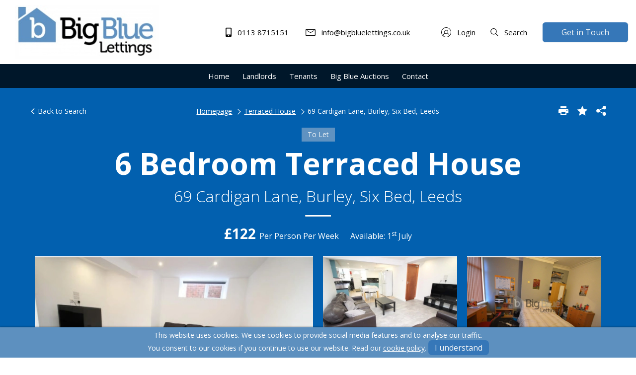

--- FILE ---
content_type: text/html; charset=UTF-8
request_url: https://www.bigbluelettings.co.uk/student/area/terraced-house/21236-69-cardigan-lane-burley
body_size: 33170
content:

<!DOCTYPE html>
<!--[if lt IE 7]><html lang="en" class="no-js lt-ie10 lt-ie9 lt-ie8 lt-ie7"><![endif]-->
<!--[if IE 7]><html lang="en" class="no-js lt-ie10 lt-ie9 lt-ie8"><![endif]-->
<!--[if IE 8]><html lang="en" class="no-js lt-ie10 lt-ie9"><![endif]-->
<!--[if IE 9]><html lang="en" class="no-js lt-ie10"><![endif]-->
<!--[if gt IE 9]><!--><html lang="en" class="no-js"><!--<![endif]--><head>

<meta charset="utf-8">
<title>69 Cardigan Lane, Burley</title>

    <link rel="canonical"  href="https://www.bigbluelettings.co.uk/student/area/terraced-house/21236-69-cardigan-lane-burley" />
    <meta property="og:title"  content="69 Cardigan Lane, Burley" />
    <meta property="og:description"  content="✨ 6-Bed Student House – Burley – £122pppw – Bills Included!    Available 1st July    Big Blue Lettings are delighted to offer this spacious 6-bedroom student property, just a 1-minute walk from Burley Park train station and a 10-minute walk to Headingley. Recently redecorated, the house is light, ai..." />
    <meta property="og:type"  content="article" />
    <meta name="twitter:title"  content="69 Cardigan Lane, Burley" />
    <meta name="twitter:description"  content="✨ 6-Bed Student House – Burley – £122pppw – Bills Included!    Available 1st July    Big Blue Lettings are delighted to offer this spacious 6-bedroom student property, just a 1-minute walk from Burley..." />
    <meta name="author"  content="Big Blue Lettings" />
    <meta property="og:url"  content="https://www.bigbluelettings.co.uk/student/area/terraced-house/21236-69-cardigan-lane-burley" />
    <meta property="og:site_name"  content="Big Blue Lettings" />
    <meta property="og:locale"  content="en_GB" />
    <meta name="description"  content="✨ 6-Bed Student House – Burley – £122pppw – Bills Included!    Available 1st July    Big Blue Lettings are delighted to offer this spacious 6-bedroom student pr..." />
    <meta name="twitter:card"  content="summary_large_image" />
    <meta property="og:image"  content="https://www.bigbluelettings.co.uk/storage/app/uploads/public/fcd/a32/efb/thumb__1200_630_0_0_auto.webp" />
    <meta property="og:image"  content="https://www.bigbluelettings.co.uk/storage/app/uploads/public/2d1/f3f/288/thumb__1200_630_0_0_auto.webp" />
    <meta property="og:image"  content="https://www.bigbluelettings.co.uk/storage/app/uploads/public/86d/6d9/f59/thumb__1200_630_0_0_auto.webp" />
    <meta property="og:image"  content="https://www.bigbluelettings.co.uk/storage/app/uploads/public/e63/7a5/88d/thumb__1200_630_0_0_auto.webp" />
    <meta property="og:image"  content="https://www.bigbluelettings.co.uk/storage/app/uploads/public/66d/9d4/499/thumb__1200_630_0_0_auto.webp" />
    <meta property="og:image"  content="https://www.bigbluelettings.co.uk/storage/app/uploads/public/5e0/f22/5ab/thumb__1200_630_0_0_auto.webp" />
    <meta property="og:image"  content="https://www.bigbluelettings.co.uk/storage/app/uploads/public/98f/2cd/c25/thumb__1200_630_0_0_auto.webp" />
    <meta property="og:image"  content="https://www.bigbluelettings.co.uk/storage/app/uploads/public/00e/bc4/8eb/thumb__1200_630_0_0_auto.webp" />
    <meta property="og:image"  content="https://www.bigbluelettings.co.uk/storage/app/uploads/public/bd5/a58/4ef/thumb__1200_630_0_0_auto.webp" />
    <meta property="og:image"  content="https://www.bigbluelettings.co.uk/storage/app/uploads/public/a9a/1f8/af1/thumb__1200_630_0_0_auto.webp" />
    <meta property="og:image"  content="https://www.bigbluelettings.co.uk/storage/app/uploads/public/adc/dbe/f93/thumb__1200_630_0_0_auto.webp" />
    <meta property="og:image"  content="https://www.bigbluelettings.co.uk/storage/app/uploads/public/444/e45/e3e/thumb__1200_630_0_0_auto.webp" />
    <meta property="og:image"  content="https://www.bigbluelettings.co.uk/storage/app/uploads/public/218/f96/956/thumb__1200_630_0_0_auto.webp" />
    <meta property="og:image"  content="https://www.bigbluelettings.co.uk/storage/app/uploads/public/722/55a/b99/thumb__1200_630_0_0_auto.webp" />
    <meta property="og:image"  content="https://www.bigbluelettings.co.uk/storage/app/uploads/public/487/42a/b3a/thumb__1200_630_0_0_auto.webp" />
    <meta property="og:image"  content="https://www.bigbluelettings.co.uk/storage/app/uploads/public/c1a/a1e/dcc/thumb__1200_630_0_0_auto.webp" />
    <meta property="og:image"  content="https://www.bigbluelettings.co.uk/storage/app/uploads/public/da1/67a/dd0/thumb__1200_630_0_0_auto.webp" />
    <meta property="og:image"  content="https://www.bigbluelettings.co.uk/storage/app/uploads/public/363/b15/35e/thumb__1200_630_0_0_auto.webp" />
    <meta property="og:image"  content="https://www.bigbluelettings.co.uk/storage/app/uploads/public/73f/457/056/thumb__1200_630_0_0_auto.webp" />
    <meta property="og:image"  content="https://www.bigbluelettings.co.uk/storage/app/uploads/public/681/759/70a/thumb__1200_630_0_0_auto.webp" />

<link rel="apple-touch-icon" sizes="114x114" href="">
<link rel="icon" type="image/png" sizes="32x32" href="">
<link rel="icon" type="image/png" sizes="16x16" href="">
<link rel="shortcut icon" href="">
<meta name="msapplication-TileColor" content="#ffffff">
<meta name="theme-color" content="#ffffff">
<meta name="viewport" content="width=device-width, initial-scale=1, minimum-scale=1, maximum-scale=1">

<style>:root {--colour-primary:#02437a;--colour-primary-darker:#012748;--colour-background:#fff;--colour-background-secondary:#f5f5f5;--colour-background-tertiary:#f1efeb;--colour-border:#90979c;--colour-text:#1f2432;--colour-secondary-text:#1f2432;--colour-text-invert:#f2f5f7;--colour-text-heading:#505d68;--colour-footer:#424b5a;--colour-text-footer:#f2f5f7;--colour-tile-background:#f2f5f7;--colour-tile-text:#1f2432;--colour-accordion-background:#f5f5f5;--colour-accordion-text:#1f2432;--colour-hero:#0260af;--colour-hero-text:#fff;--colour-hero-text-no-image:#fff;--colour-cta:#39b5a7;--colour-price:#02437a;--colour-background-top-header:#f5f5f5;--colour-text-top-header:#1f2432;--colour-background-header:#fff;--colour-background-header-mobile:#fff;--colour-text-header:#1f2432;--colour-background-header-dropdown:#fff;--colour-text-header-dropdown:#1f2432;--colour-btn:#02437a;--colour-btn-hover:#012748;--colour-btn-text:#f2f5f7;--btn-radius:0;--colour-placeholder:#888;--colour-red:#e22525;--colour-green:#54a426;--font:'Lato',sans-serif;--font-heading:'Playfair Display',serif;--font-size:16px } .selectric-scroll::-webkit-scrollbar {width:6px }.selectric-scroll::-webkit-scrollbar-track {background:rgba(0,0,0,0.1);border-radius:10px }.selectric-scroll::-webkit-scrollbar-thumb {border-radius:10px;background:#C9C9C9 }.header-nav >ul,.header-links,.tabs-nav {padding:0;list-style-type:none }.header-nav >ul >li,.header-links >li,.tabs-nav >li {display:inline-block }*, *::before, *::after {box-sizing:border-box }html {font-family:sans-serif;line-height:1.15;-webkit-text-size-adjust:100%;-webkit-tap-highlight-color:rgba(0,0,0,0) }article,aside,figcaption,figure,footer,header,hgroup,main,nav,section {display:block }body {margin:0;font-family:-apple-system,BlinkMacSystemFont,"Segoe UI",Roboto,"Helvetica Neue",Arial,"Noto Sans",sans-serif,"Apple Color Emoji","Segoe UI Emoji","Segoe UI Symbol","Noto Color Emoji";font-size:1rem;font-weight:400;line-height:1.5;color:#212529;text-align:left;background-color:#fff }[tabindex="-1"]:focus {outline:0 !important }hr {box-sizing:content-box;height:0;overflow:visible }h1,h2,h3,h4,h5,h6 {margin-top:0;margin-bottom:0.5rem }p {margin-top:0;margin-bottom:1rem }abbr[title], abbr[data-original-title] {text-decoration:underline;-webkit-text-decoration:underline dotted;text-decoration:underline dotted;cursor:help;border-bottom:0;-webkit-text-decoration-skip-ink:none;text-decoration-skip-ink:none }address {margin-bottom:1rem;font-style:normal;line-height:inherit }ol, ul, dl {margin-top:0;margin-bottom:1rem }ol ol, ul ul, ol ul, ul ol {margin-bottom:0 }dt {font-weight:700 }dd {margin-bottom:.5rem;margin-left:0 }blockquote {margin:0 0 1rem }b, strong {font-weight:bolder }small {font-size:80% }sub, sup {position:relative;font-size:75%;line-height:0;vertical-align:baseline }sub {bottom:-.25em }sup {top:-.5em }a {color:#007bff;text-decoration:none;background-color:transparent }a:hover {color:#0056b3;text-decoration:underline }a:not([href]):not([tabindex]) {color:inherit;text-decoration:none }a:not([href]):not([tabindex]):hover,a:not([href]):not([tabindex]):focus {color:inherit;text-decoration:none }a:not([href]):not([tabindex]):focus {outline:0 }pre, code, kbd, samp {font-family:SFMono-Regular,Menlo,Monaco,Consolas,"Liberation Mono","Courier New",monospace;font-size:1em }pre {margin-top:0;margin-bottom:1rem;overflow:auto }figure {margin:0 0 1rem }img {vertical-align:middle;border-style:none }svg {overflow:hidden;vertical-align:middle }table {border-collapse:collapse }caption {padding-top:0.75rem;padding-bottom:0.75rem;color:#6c757d;text-align:left;caption-side:bottom }th {text-align:inherit }label {display:inline-block;margin-bottom:0.5rem }button {border-radius:0 }button:focus {outline:1px dotted;outline:5px auto -webkit-focus-ring-color }input, button, select, optgroup, textarea {margin:0;font-family:inherit;font-size:inherit;line-height:inherit }button, input {overflow:visible }button, select {text-transform:none }select {word-wrap:normal }button, [type="button"], [type="reset"], [type="submit"] {-webkit-appearance:button }button:not(:disabled), [type="button"]:not(:disabled), [type="reset"]:not(:disabled), [type="submit"]:not(:disabled) {cursor:pointer }button::-moz-focus-inner, [type="button"]::-moz-focus-inner, [type="reset"]::-moz-focus-inner, [type="submit"]::-moz-focus-inner {padding:0;border-style:none }input[type="radio"], input[type="checkbox"] {box-sizing:border-box;padding:0 }input[type="date"], input[type="time"], input[type="datetime-local"], input[type="month"] {-webkit-appearance:listbox }textarea {overflow:auto;resize:vertical }fieldset {min-width:0;padding:0;margin:0;border:0 }legend {display:block;width:100%;max-width:100%;padding:0;margin-bottom:.5rem;font-size:1.5rem;line-height:inherit;color:inherit;white-space:normal }progress {vertical-align:baseline }[type="number"]::-webkit-inner-spin-button, [type="number"]::-webkit-outer-spin-button {height:auto }[type="search"] {outline-offset:-2px;-webkit-appearance:none }[type="search"]::-webkit-search-decoration {-webkit-appearance:none }::-webkit-file-upload-button {font:inherit;-webkit-appearance:button }output {display:inline-block }summary {display:list-item;cursor:pointer }template {display:none }[hidden] {display:none !important }.container {width:100%;padding-right:10px;padding-left:10px;margin-right:auto;margin-left:auto }@media (min-width:576px) {.container {max-width:540px }}@media (min-width:768px) {.container {max-width:720px }}@media (min-width:992px) {.container {max-width:960px }}@media (min-width:1200px) {.container {max-width:1180px }}.container-fluid {width:100%;padding-right:10px;padding-left:10px;margin-right:auto;margin-left:auto }.row {display:-webkit-box;display:-ms-flexbox;display:flex;-ms-flex-wrap:wrap;flex-wrap:wrap;margin-right:-10px;margin-left:-10px }.no-gutters {margin-right:0;margin-left:0 }.no-gutters >.col,.no-gutters >[class*="col-"] {padding-right:0;padding-left:0 }.col-1,.col-2,.col-3,.col-4,.col-5,.col-6,.col-7,.col-8,.col-9,.col-10,.col-11,.col-12,.col-13,.col-14,.col-15,.col-16,.col-17,.col-18,.col-19,.col-20,.col-21,.col-22,.col-23,.col-24,.col, .col-auto,.col-xs-1,.col-xs-2,.col-xs-3,.col-xs-4,.col-xs-5,.col-xs-6,.col-xs-7,.col-xs-8,.col-xs-9,.col-xs-10,.col-xs-11,.col-xs-12,.col-xs-13,.col-xs-14,.col-xs-15,.col-xs-16,.col-xs-17,.col-xs-18,.col-xs-19,.col-xs-20,.col-xs-21,.col-xs-22,.col-xs-23,.col-xs-24,.col-xs, .col-xs-auto,.col-sm-1,.col-sm-2,.col-sm-3,.col-sm-4,.col-sm-5,.col-sm-6,.col-sm-7,.col-sm-8,.col-sm-9,.col-sm-10,.col-sm-11,.col-sm-12,.col-sm-13,.col-sm-14,.col-sm-15,.col-sm-16,.col-sm-17,.col-sm-18,.col-sm-19,.col-sm-20,.col-sm-21,.col-sm-22,.col-sm-23,.col-sm-24,.col-sm, .col-sm-auto,.col-md-1,.col-md-2,.col-md-3,.col-md-4,.col-md-5,.col-md-6,.col-md-7,.col-md-8,.col-md-9,.col-md-10,.col-md-11,.col-md-12,.col-md-13,.col-md-14,.col-md-15,.col-md-16,.col-md-17,.col-md-18,.col-md-19,.col-md-20,.col-md-21,.col-md-22,.col-md-23,.col-md-24,.col-md, .col-md-auto,.col-lg-1,.col-lg-2,.col-lg-3,.col-lg-4,.col-lg-5,.col-lg-6,.col-lg-7,.col-lg-8,.col-lg-9,.col-lg-10,.col-lg-11,.col-lg-12,.col-lg-13,.col-lg-14,.col-lg-15,.col-lg-16,.col-lg-17,.col-lg-18,.col-lg-19,.col-lg-20,.col-lg-21,.col-lg-22,.col-lg-23,.col-lg-24,.col-lg, .col-lg-auto,.col-xl-1,.col-xl-2,.col-xl-3,.col-xl-4,.col-xl-5,.col-xl-6,.col-xl-7,.col-xl-8,.col-xl-9,.col-xl-10,.col-xl-11,.col-xl-12,.col-xl-13,.col-xl-14,.col-xl-15,.col-xl-16,.col-xl-17,.col-xl-18,.col-xl-19,.col-xl-20,.col-xl-21,.col-xl-22,.col-xl-23,.col-xl-24,.col-xl, .col-xl-auto,.col-xxl-1,.col-xxl-2,.col-xxl-3,.col-xxl-4,.col-xxl-5,.col-xxl-6,.col-xxl-7,.col-xxl-8,.col-xxl-9,.col-xxl-10,.col-xxl-11,.col-xxl-12,.col-xxl-13,.col-xxl-14,.col-xxl-15,.col-xxl-16,.col-xxl-17,.col-xxl-18,.col-xxl-19,.col-xxl-20,.col-xxl-21,.col-xxl-22,.col-xxl-23,.col-xxl-24,.col-xxl, .col-xxl-auto {position:relative;width:100%;padding-right:10px;padding-left:10px }.col {-ms-flex-preferred-size:0;flex-basis:0;-webkit-box-flex:1;-ms-flex-positive:1;flex-grow:1;max-width:100% }.col-auto {-webkit-box-flex:0;-ms-flex:0 0 auto;flex:0 0 auto;width:auto;max-width:100% }.col-1 {-webkit-box-flex:0;-ms-flex:0 0 4.16667%;flex:0 0 4.16667%;max-width:4.16667% }.col-2 {-webkit-box-flex:0;-ms-flex:0 0 8.33333%;flex:0 0 8.33333%;max-width:8.33333% }.col-3 {-webkit-box-flex:0;-ms-flex:0 0 12.5%;flex:0 0 12.5%;max-width:12.5% }.col-4 {-webkit-box-flex:0;-ms-flex:0 0 16.66667%;flex:0 0 16.66667%;max-width:16.66667% }.col-5 {-webkit-box-flex:0;-ms-flex:0 0 20.83333%;flex:0 0 20.83333%;max-width:20.83333% }.col-6 {-webkit-box-flex:0;-ms-flex:0 0 25%;flex:0 0 25%;max-width:25% }.col-7 {-webkit-box-flex:0;-ms-flex:0 0 29.16667%;flex:0 0 29.16667%;max-width:29.16667% }.col-8 {-webkit-box-flex:0;-ms-flex:0 0 33.33333%;flex:0 0 33.33333%;max-width:33.33333% }.col-9 {-webkit-box-flex:0;-ms-flex:0 0 37.5%;flex:0 0 37.5%;max-width:37.5% }.col-10 {-webkit-box-flex:0;-ms-flex:0 0 41.66667%;flex:0 0 41.66667%;max-width:41.66667% }.col-11 {-webkit-box-flex:0;-ms-flex:0 0 45.83333%;flex:0 0 45.83333%;max-width:45.83333% }.col-12 {-webkit-box-flex:0;-ms-flex:0 0 50%;flex:0 0 50%;max-width:50% }.col-13 {-webkit-box-flex:0;-ms-flex:0 0 54.16667%;flex:0 0 54.16667%;max-width:54.16667% }.col-14 {-webkit-box-flex:0;-ms-flex:0 0 58.33333%;flex:0 0 58.33333%;max-width:58.33333% }.col-15 {-webkit-box-flex:0;-ms-flex:0 0 62.5%;flex:0 0 62.5%;max-width:62.5% }.col-16 {-webkit-box-flex:0;-ms-flex:0 0 66.66667%;flex:0 0 66.66667%;max-width:66.66667% }.col-17 {-webkit-box-flex:0;-ms-flex:0 0 70.83333%;flex:0 0 70.83333%;max-width:70.83333% }.col-18 {-webkit-box-flex:0;-ms-flex:0 0 75%;flex:0 0 75%;max-width:75% }.col-19 {-webkit-box-flex:0;-ms-flex:0 0 79.16667%;flex:0 0 79.16667%;max-width:79.16667% }.col-20 {-webkit-box-flex:0;-ms-flex:0 0 83.33333%;flex:0 0 83.33333%;max-width:83.33333% }.col-21 {-webkit-box-flex:0;-ms-flex:0 0 87.5%;flex:0 0 87.5%;max-width:87.5% }.col-22 {-webkit-box-flex:0;-ms-flex:0 0 91.66667%;flex:0 0 91.66667%;max-width:91.66667% }.col-23 {-webkit-box-flex:0;-ms-flex:0 0 95.83333%;flex:0 0 95.83333%;max-width:95.83333% }.col-24 {-webkit-box-flex:0;-ms-flex:0 0 100%;flex:0 0 100%;max-width:100% }.order-first {-webkit-box-ordinal-group:0;-ms-flex-order:-1;order:-1 }.order-last {-webkit-box-ordinal-group:26;-ms-flex-order:25;order:25 }.order-0 {-webkit-box-ordinal-group:1;-ms-flex-order:0;order:0 }.order-1 {-webkit-box-ordinal-group:2;-ms-flex-order:1;order:1 }.order-2 {-webkit-box-ordinal-group:3;-ms-flex-order:2;order:2 }.order-3 {-webkit-box-ordinal-group:4;-ms-flex-order:3;order:3 }.order-4 {-webkit-box-ordinal-group:5;-ms-flex-order:4;order:4 }.order-5 {-webkit-box-ordinal-group:6;-ms-flex-order:5;order:5 }.order-6 {-webkit-box-ordinal-group:7;-ms-flex-order:6;order:6 }.order-7 {-webkit-box-ordinal-group:8;-ms-flex-order:7;order:7 }.order-8 {-webkit-box-ordinal-group:9;-ms-flex-order:8;order:8 }.order-9 {-webkit-box-ordinal-group:10;-ms-flex-order:9;order:9 }.order-10 {-webkit-box-ordinal-group:11;-ms-flex-order:10;order:10 }.order-11 {-webkit-box-ordinal-group:12;-ms-flex-order:11;order:11 }.order-12 {-webkit-box-ordinal-group:13;-ms-flex-order:12;order:12 }.order-13 {-webkit-box-ordinal-group:14;-ms-flex-order:13;order:13 }.order-14 {-webkit-box-ordinal-group:15;-ms-flex-order:14;order:14 }.order-15 {-webkit-box-ordinal-group:16;-ms-flex-order:15;order:15 }.order-16 {-webkit-box-ordinal-group:17;-ms-flex-order:16;order:16 }.order-17 {-webkit-box-ordinal-group:18;-ms-flex-order:17;order:17 }.order-18 {-webkit-box-ordinal-group:19;-ms-flex-order:18;order:18 }.order-19 {-webkit-box-ordinal-group:20;-ms-flex-order:19;order:19 }.order-20 {-webkit-box-ordinal-group:21;-ms-flex-order:20;order:20 }.order-21 {-webkit-box-ordinal-group:22;-ms-flex-order:21;order:21 }.order-22 {-webkit-box-ordinal-group:23;-ms-flex-order:22;order:22 }.order-23 {-webkit-box-ordinal-group:24;-ms-flex-order:23;order:23 }.order-24 {-webkit-box-ordinal-group:25;-ms-flex-order:24;order:24 }.offset-1 {margin-left:4.16667% }.offset-2 {margin-left:8.33333% }.offset-3 {margin-left:12.5% }.offset-4 {margin-left:16.66667% }.offset-5 {margin-left:20.83333% }.offset-6 {margin-left:25% }.offset-7 {margin-left:29.16667% }.offset-8 {margin-left:33.33333% }.offset-9 {margin-left:37.5% }.offset-10 {margin-left:41.66667% }.offset-11 {margin-left:45.83333% }.offset-12 {margin-left:50% }.offset-13 {margin-left:54.16667% }.offset-14 {margin-left:58.33333% }.offset-15 {margin-left:62.5% }.offset-16 {margin-left:66.66667% }.offset-17 {margin-left:70.83333% }.offset-18 {margin-left:75% }.offset-19 {margin-left:79.16667% }.offset-20 {margin-left:83.33333% }.offset-21 {margin-left:87.5% }.offset-22 {margin-left:91.66667% }.offset-23 {margin-left:95.83333% }@media (min-width:375px) {.col-xs {-ms-flex-preferred-size:0;flex-basis:0;-webkit-box-flex:1;-ms-flex-positive:1;flex-grow:1;max-width:100% }.col-xs-auto {-webkit-box-flex:0;-ms-flex:0 0 auto;flex:0 0 auto;width:auto;max-width:100% }.col-xs-1 {-webkit-box-flex:0;-ms-flex:0 0 4.16667%;flex:0 0 4.16667%;max-width:4.16667% }.col-xs-2 {-webkit-box-flex:0;-ms-flex:0 0 8.33333%;flex:0 0 8.33333%;max-width:8.33333% }.col-xs-3 {-webkit-box-flex:0;-ms-flex:0 0 12.5%;flex:0 0 12.5%;max-width:12.5% }.col-xs-4 {-webkit-box-flex:0;-ms-flex:0 0 16.66667%;flex:0 0 16.66667%;max-width:16.66667% }.col-xs-5 {-webkit-box-flex:0;-ms-flex:0 0 20.83333%;flex:0 0 20.83333%;max-width:20.83333% }.col-xs-6 {-webkit-box-flex:0;-ms-flex:0 0 25%;flex:0 0 25%;max-width:25% }.col-xs-7 {-webkit-box-flex:0;-ms-flex:0 0 29.16667%;flex:0 0 29.16667%;max-width:29.16667% }.col-xs-8 {-webkit-box-flex:0;-ms-flex:0 0 33.33333%;flex:0 0 33.33333%;max-width:33.33333% }.col-xs-9 {-webkit-box-flex:0;-ms-flex:0 0 37.5%;flex:0 0 37.5%;max-width:37.5% }.col-xs-10 {-webkit-box-flex:0;-ms-flex:0 0 41.66667%;flex:0 0 41.66667%;max-width:41.66667% }.col-xs-11 {-webkit-box-flex:0;-ms-flex:0 0 45.83333%;flex:0 0 45.83333%;max-width:45.83333% }.col-xs-12 {-webkit-box-flex:0;-ms-flex:0 0 50%;flex:0 0 50%;max-width:50% }.col-xs-13 {-webkit-box-flex:0;-ms-flex:0 0 54.16667%;flex:0 0 54.16667%;max-width:54.16667% }.col-xs-14 {-webkit-box-flex:0;-ms-flex:0 0 58.33333%;flex:0 0 58.33333%;max-width:58.33333% }.col-xs-15 {-webkit-box-flex:0;-ms-flex:0 0 62.5%;flex:0 0 62.5%;max-width:62.5% }.col-xs-16 {-webkit-box-flex:0;-ms-flex:0 0 66.66667%;flex:0 0 66.66667%;max-width:66.66667% }.col-xs-17 {-webkit-box-flex:0;-ms-flex:0 0 70.83333%;flex:0 0 70.83333%;max-width:70.83333% }.col-xs-18 {-webkit-box-flex:0;-ms-flex:0 0 75%;flex:0 0 75%;max-width:75% }.col-xs-19 {-webkit-box-flex:0;-ms-flex:0 0 79.16667%;flex:0 0 79.16667%;max-width:79.16667% }.col-xs-20 {-webkit-box-flex:0;-ms-flex:0 0 83.33333%;flex:0 0 83.33333%;max-width:83.33333% }.col-xs-21 {-webkit-box-flex:0;-ms-flex:0 0 87.5%;flex:0 0 87.5%;max-width:87.5% }.col-xs-22 {-webkit-box-flex:0;-ms-flex:0 0 91.66667%;flex:0 0 91.66667%;max-width:91.66667% }.col-xs-23 {-webkit-box-flex:0;-ms-flex:0 0 95.83333%;flex:0 0 95.83333%;max-width:95.83333% }.col-xs-24 {-webkit-box-flex:0;-ms-flex:0 0 100%;flex:0 0 100%;max-width:100% }.order-xs-first {-webkit-box-ordinal-group:0;-ms-flex-order:-1;order:-1 }.order-xs-last {-webkit-box-ordinal-group:26;-ms-flex-order:25;order:25 }.order-xs-0 {-webkit-box-ordinal-group:1;-ms-flex-order:0;order:0 }.order-xs-1 {-webkit-box-ordinal-group:2;-ms-flex-order:1;order:1 }.order-xs-2 {-webkit-box-ordinal-group:3;-ms-flex-order:2;order:2 }.order-xs-3 {-webkit-box-ordinal-group:4;-ms-flex-order:3;order:3 }.order-xs-4 {-webkit-box-ordinal-group:5;-ms-flex-order:4;order:4 }.order-xs-5 {-webkit-box-ordinal-group:6;-ms-flex-order:5;order:5 }.order-xs-6 {-webkit-box-ordinal-group:7;-ms-flex-order:6;order:6 }.order-xs-7 {-webkit-box-ordinal-group:8;-ms-flex-order:7;order:7 }.order-xs-8 {-webkit-box-ordinal-group:9;-ms-flex-order:8;order:8 }.order-xs-9 {-webkit-box-ordinal-group:10;-ms-flex-order:9;order:9 }.order-xs-10 {-webkit-box-ordinal-group:11;-ms-flex-order:10;order:10 }.order-xs-11 {-webkit-box-ordinal-group:12;-ms-flex-order:11;order:11 }.order-xs-12 {-webkit-box-ordinal-group:13;-ms-flex-order:12;order:12 }.order-xs-13 {-webkit-box-ordinal-group:14;-ms-flex-order:13;order:13 }.order-xs-14 {-webkit-box-ordinal-group:15;-ms-flex-order:14;order:14 }.order-xs-15 {-webkit-box-ordinal-group:16;-ms-flex-order:15;order:15 }.order-xs-16 {-webkit-box-ordinal-group:17;-ms-flex-order:16;order:16 }.order-xs-17 {-webkit-box-ordinal-group:18;-ms-flex-order:17;order:17 }.order-xs-18 {-webkit-box-ordinal-group:19;-ms-flex-order:18;order:18 }.order-xs-19 {-webkit-box-ordinal-group:20;-ms-flex-order:19;order:19 }.order-xs-20 {-webkit-box-ordinal-group:21;-ms-flex-order:20;order:20 }.order-xs-21 {-webkit-box-ordinal-group:22;-ms-flex-order:21;order:21 }.order-xs-22 {-webkit-box-ordinal-group:23;-ms-flex-order:22;order:22 }.order-xs-23 {-webkit-box-ordinal-group:24;-ms-flex-order:23;order:23 }.order-xs-24 {-webkit-box-ordinal-group:25;-ms-flex-order:24;order:24 }.offset-xs-0 {margin-left:0 }.offset-xs-1 {margin-left:4.16667% }.offset-xs-2 {margin-left:8.33333% }.offset-xs-3 {margin-left:12.5% }.offset-xs-4 {margin-left:16.66667% }.offset-xs-5 {margin-left:20.83333% }.offset-xs-6 {margin-left:25% }.offset-xs-7 {margin-left:29.16667% }.offset-xs-8 {margin-left:33.33333% }.offset-xs-9 {margin-left:37.5% }.offset-xs-10 {margin-left:41.66667% }.offset-xs-11 {margin-left:45.83333% }.offset-xs-12 {margin-left:50% }.offset-xs-13 {margin-left:54.16667% }.offset-xs-14 {margin-left:58.33333% }.offset-xs-15 {margin-left:62.5% }.offset-xs-16 {margin-left:66.66667% }.offset-xs-17 {margin-left:70.83333% }.offset-xs-18 {margin-left:75% }.offset-xs-19 {margin-left:79.16667% }.offset-xs-20 {margin-left:83.33333% }.offset-xs-21 {margin-left:87.5% }.offset-xs-22 {margin-left:91.66667% }.offset-xs-23 {margin-left:95.83333% }}@media (min-width:576px) {.col-sm {-ms-flex-preferred-size:0;flex-basis:0;-webkit-box-flex:1;-ms-flex-positive:1;flex-grow:1;max-width:100% }.col-sm-auto {-webkit-box-flex:0;-ms-flex:0 0 auto;flex:0 0 auto;width:auto;max-width:100% }.col-sm-1 {-webkit-box-flex:0;-ms-flex:0 0 4.16667%;flex:0 0 4.16667%;max-width:4.16667% }.col-sm-2 {-webkit-box-flex:0;-ms-flex:0 0 8.33333%;flex:0 0 8.33333%;max-width:8.33333% }.col-sm-3 {-webkit-box-flex:0;-ms-flex:0 0 12.5%;flex:0 0 12.5%;max-width:12.5% }.col-sm-4 {-webkit-box-flex:0;-ms-flex:0 0 16.66667%;flex:0 0 16.66667%;max-width:16.66667% }.col-sm-5 {-webkit-box-flex:0;-ms-flex:0 0 20.83333%;flex:0 0 20.83333%;max-width:20.83333% }.col-sm-6 {-webkit-box-flex:0;-ms-flex:0 0 25%;flex:0 0 25%;max-width:25% }.col-sm-7 {-webkit-box-flex:0;-ms-flex:0 0 29.16667%;flex:0 0 29.16667%;max-width:29.16667% }.col-sm-8 {-webkit-box-flex:0;-ms-flex:0 0 33.33333%;flex:0 0 33.33333%;max-width:33.33333% }.col-sm-9 {-webkit-box-flex:0;-ms-flex:0 0 37.5%;flex:0 0 37.5%;max-width:37.5% }.col-sm-10 {-webkit-box-flex:0;-ms-flex:0 0 41.66667%;flex:0 0 41.66667%;max-width:41.66667% }.col-sm-11 {-webkit-box-flex:0;-ms-flex:0 0 45.83333%;flex:0 0 45.83333%;max-width:45.83333% }.col-sm-12 {-webkit-box-flex:0;-ms-flex:0 0 50%;flex:0 0 50%;max-width:50% }.col-sm-13 {-webkit-box-flex:0;-ms-flex:0 0 54.16667%;flex:0 0 54.16667%;max-width:54.16667% }.col-sm-14 {-webkit-box-flex:0;-ms-flex:0 0 58.33333%;flex:0 0 58.33333%;max-width:58.33333% }.col-sm-15 {-webkit-box-flex:0;-ms-flex:0 0 62.5%;flex:0 0 62.5%;max-width:62.5% }.col-sm-16 {-webkit-box-flex:0;-ms-flex:0 0 66.66667%;flex:0 0 66.66667%;max-width:66.66667% }.col-sm-17 {-webkit-box-flex:0;-ms-flex:0 0 70.83333%;flex:0 0 70.83333%;max-width:70.83333% }.col-sm-18 {-webkit-box-flex:0;-ms-flex:0 0 75%;flex:0 0 75%;max-width:75% }.col-sm-19 {-webkit-box-flex:0;-ms-flex:0 0 79.16667%;flex:0 0 79.16667%;max-width:79.16667% }.col-sm-20 {-webkit-box-flex:0;-ms-flex:0 0 83.33333%;flex:0 0 83.33333%;max-width:83.33333% }.col-sm-21 {-webkit-box-flex:0;-ms-flex:0 0 87.5%;flex:0 0 87.5%;max-width:87.5% }.col-sm-22 {-webkit-box-flex:0;-ms-flex:0 0 91.66667%;flex:0 0 91.66667%;max-width:91.66667% }.col-sm-23 {-webkit-box-flex:0;-ms-flex:0 0 95.83333%;flex:0 0 95.83333%;max-width:95.83333% }.col-sm-24 {-webkit-box-flex:0;-ms-flex:0 0 100%;flex:0 0 100%;max-width:100% }.order-sm-first {-webkit-box-ordinal-group:0;-ms-flex-order:-1;order:-1 }.order-sm-last {-webkit-box-ordinal-group:26;-ms-flex-order:25;order:25 }.order-sm-0 {-webkit-box-ordinal-group:1;-ms-flex-order:0;order:0 }.order-sm-1 {-webkit-box-ordinal-group:2;-ms-flex-order:1;order:1 }.order-sm-2 {-webkit-box-ordinal-group:3;-ms-flex-order:2;order:2 }.order-sm-3 {-webkit-box-ordinal-group:4;-ms-flex-order:3;order:3 }.order-sm-4 {-webkit-box-ordinal-group:5;-ms-flex-order:4;order:4 }.order-sm-5 {-webkit-box-ordinal-group:6;-ms-flex-order:5;order:5 }.order-sm-6 {-webkit-box-ordinal-group:7;-ms-flex-order:6;order:6 }.order-sm-7 {-webkit-box-ordinal-group:8;-ms-flex-order:7;order:7 }.order-sm-8 {-webkit-box-ordinal-group:9;-ms-flex-order:8;order:8 }.order-sm-9 {-webkit-box-ordinal-group:10;-ms-flex-order:9;order:9 }.order-sm-10 {-webkit-box-ordinal-group:11;-ms-flex-order:10;order:10 }.order-sm-11 {-webkit-box-ordinal-group:12;-ms-flex-order:11;order:11 }.order-sm-12 {-webkit-box-ordinal-group:13;-ms-flex-order:12;order:12 }.order-sm-13 {-webkit-box-ordinal-group:14;-ms-flex-order:13;order:13 }.order-sm-14 {-webkit-box-ordinal-group:15;-ms-flex-order:14;order:14 }.order-sm-15 {-webkit-box-ordinal-group:16;-ms-flex-order:15;order:15 }.order-sm-16 {-webkit-box-ordinal-group:17;-ms-flex-order:16;order:16 }.order-sm-17 {-webkit-box-ordinal-group:18;-ms-flex-order:17;order:17 }.order-sm-18 {-webkit-box-ordinal-group:19;-ms-flex-order:18;order:18 }.order-sm-19 {-webkit-box-ordinal-group:20;-ms-flex-order:19;order:19 }.order-sm-20 {-webkit-box-ordinal-group:21;-ms-flex-order:20;order:20 }.order-sm-21 {-webkit-box-ordinal-group:22;-ms-flex-order:21;order:21 }.order-sm-22 {-webkit-box-ordinal-group:23;-ms-flex-order:22;order:22 }.order-sm-23 {-webkit-box-ordinal-group:24;-ms-flex-order:23;order:23 }.order-sm-24 {-webkit-box-ordinal-group:25;-ms-flex-order:24;order:24 }.offset-sm-0 {margin-left:0 }.offset-sm-1 {margin-left:4.16667% }.offset-sm-2 {margin-left:8.33333% }.offset-sm-3 {margin-left:12.5% }.offset-sm-4 {margin-left:16.66667% }.offset-sm-5 {margin-left:20.83333% }.offset-sm-6 {margin-left:25% }.offset-sm-7 {margin-left:29.16667% }.offset-sm-8 {margin-left:33.33333% }.offset-sm-9 {margin-left:37.5% }.offset-sm-10 {margin-left:41.66667% }.offset-sm-11 {margin-left:45.83333% }.offset-sm-12 {margin-left:50% }.offset-sm-13 {margin-left:54.16667% }.offset-sm-14 {margin-left:58.33333% }.offset-sm-15 {margin-left:62.5% }.offset-sm-16 {margin-left:66.66667% }.offset-sm-17 {margin-left:70.83333% }.offset-sm-18 {margin-left:75% }.offset-sm-19 {margin-left:79.16667% }.offset-sm-20 {margin-left:83.33333% }.offset-sm-21 {margin-left:87.5% }.offset-sm-22 {margin-left:91.66667% }.offset-sm-23 {margin-left:95.83333% }}@media (min-width:768px) {.col-md {-ms-flex-preferred-size:0;flex-basis:0;-webkit-box-flex:1;-ms-flex-positive:1;flex-grow:1;max-width:100% }.col-md-auto {-webkit-box-flex:0;-ms-flex:0 0 auto;flex:0 0 auto;width:auto;max-width:100% }.col-md-1 {-webkit-box-flex:0;-ms-flex:0 0 4.16667%;flex:0 0 4.16667%;max-width:4.16667% }.col-md-2 {-webkit-box-flex:0;-ms-flex:0 0 8.33333%;flex:0 0 8.33333%;max-width:8.33333% }.col-md-3 {-webkit-box-flex:0;-ms-flex:0 0 12.5%;flex:0 0 12.5%;max-width:12.5% }.col-md-4 {-webkit-box-flex:0;-ms-flex:0 0 16.66667%;flex:0 0 16.66667%;max-width:16.66667% }.col-md-5 {-webkit-box-flex:0;-ms-flex:0 0 20.83333%;flex:0 0 20.83333%;max-width:20.83333% }.col-md-6 {-webkit-box-flex:0;-ms-flex:0 0 25%;flex:0 0 25%;max-width:25% }.col-md-7 {-webkit-box-flex:0;-ms-flex:0 0 29.16667%;flex:0 0 29.16667%;max-width:29.16667% }.col-md-8 {-webkit-box-flex:0;-ms-flex:0 0 33.33333%;flex:0 0 33.33333%;max-width:33.33333% }.col-md-9 {-webkit-box-flex:0;-ms-flex:0 0 37.5%;flex:0 0 37.5%;max-width:37.5% }.col-md-10 {-webkit-box-flex:0;-ms-flex:0 0 41.66667%;flex:0 0 41.66667%;max-width:41.66667% }.col-md-11 {-webkit-box-flex:0;-ms-flex:0 0 45.83333%;flex:0 0 45.83333%;max-width:45.83333% }.col-md-12 {-webkit-box-flex:0;-ms-flex:0 0 50%;flex:0 0 50%;max-width:50% }.col-md-13 {-webkit-box-flex:0;-ms-flex:0 0 54.16667%;flex:0 0 54.16667%;max-width:54.16667% }.col-md-14 {-webkit-box-flex:0;-ms-flex:0 0 58.33333%;flex:0 0 58.33333%;max-width:58.33333% }.col-md-15 {-webkit-box-flex:0;-ms-flex:0 0 62.5%;flex:0 0 62.5%;max-width:62.5% }.col-md-16 {-webkit-box-flex:0;-ms-flex:0 0 66.66667%;flex:0 0 66.66667%;max-width:66.66667% }.col-md-17 {-webkit-box-flex:0;-ms-flex:0 0 70.83333%;flex:0 0 70.83333%;max-width:70.83333% }.col-md-18 {-webkit-box-flex:0;-ms-flex:0 0 75%;flex:0 0 75%;max-width:75% }.col-md-19 {-webkit-box-flex:0;-ms-flex:0 0 79.16667%;flex:0 0 79.16667%;max-width:79.16667% }.col-md-20 {-webkit-box-flex:0;-ms-flex:0 0 83.33333%;flex:0 0 83.33333%;max-width:83.33333% }.col-md-21 {-webkit-box-flex:0;-ms-flex:0 0 87.5%;flex:0 0 87.5%;max-width:87.5% }.col-md-22 {-webkit-box-flex:0;-ms-flex:0 0 91.66667%;flex:0 0 91.66667%;max-width:91.66667% }.col-md-23 {-webkit-box-flex:0;-ms-flex:0 0 95.83333%;flex:0 0 95.83333%;max-width:95.83333% }.col-md-24 {-webkit-box-flex:0;-ms-flex:0 0 100%;flex:0 0 100%;max-width:100% }.order-md-first {-webkit-box-ordinal-group:0;-ms-flex-order:-1;order:-1 }.order-md-last {-webkit-box-ordinal-group:26;-ms-flex-order:25;order:25 }.order-md-0 {-webkit-box-ordinal-group:1;-ms-flex-order:0;order:0 }.order-md-1 {-webkit-box-ordinal-group:2;-ms-flex-order:1;order:1 }.order-md-2 {-webkit-box-ordinal-group:3;-ms-flex-order:2;order:2 }.order-md-3 {-webkit-box-ordinal-group:4;-ms-flex-order:3;order:3 }.order-md-4 {-webkit-box-ordinal-group:5;-ms-flex-order:4;order:4 }.order-md-5 {-webkit-box-ordinal-group:6;-ms-flex-order:5;order:5 }.order-md-6 {-webkit-box-ordinal-group:7;-ms-flex-order:6;order:6 }.order-md-7 {-webkit-box-ordinal-group:8;-ms-flex-order:7;order:7 }.order-md-8 {-webkit-box-ordinal-group:9;-ms-flex-order:8;order:8 }.order-md-9 {-webkit-box-ordinal-group:10;-ms-flex-order:9;order:9 }.order-md-10 {-webkit-box-ordinal-group:11;-ms-flex-order:10;order:10 }.order-md-11 {-webkit-box-ordinal-group:12;-ms-flex-order:11;order:11 }.order-md-12 {-webkit-box-ordinal-group:13;-ms-flex-order:12;order:12 }.order-md-13 {-webkit-box-ordinal-group:14;-ms-flex-order:13;order:13 }.order-md-14 {-webkit-box-ordinal-group:15;-ms-flex-order:14;order:14 }.order-md-15 {-webkit-box-ordinal-group:16;-ms-flex-order:15;order:15 }.order-md-16 {-webkit-box-ordinal-group:17;-ms-flex-order:16;order:16 }.order-md-17 {-webkit-box-ordinal-group:18;-ms-flex-order:17;order:17 }.order-md-18 {-webkit-box-ordinal-group:19;-ms-flex-order:18;order:18 }.order-md-19 {-webkit-box-ordinal-group:20;-ms-flex-order:19;order:19 }.order-md-20 {-webkit-box-ordinal-group:21;-ms-flex-order:20;order:20 }.order-md-21 {-webkit-box-ordinal-group:22;-ms-flex-order:21;order:21 }.order-md-22 {-webkit-box-ordinal-group:23;-ms-flex-order:22;order:22 }.order-md-23 {-webkit-box-ordinal-group:24;-ms-flex-order:23;order:23 }.order-md-24 {-webkit-box-ordinal-group:25;-ms-flex-order:24;order:24 }.offset-md-0 {margin-left:0 }.offset-md-1 {margin-left:4.16667% }.offset-md-2 {margin-left:8.33333% }.offset-md-3 {margin-left:12.5% }.offset-md-4 {margin-left:16.66667% }.offset-md-5 {margin-left:20.83333% }.offset-md-6 {margin-left:25% }.offset-md-7 {margin-left:29.16667% }.offset-md-8 {margin-left:33.33333% }.offset-md-9 {margin-left:37.5% }.offset-md-10 {margin-left:41.66667% }.offset-md-11 {margin-left:45.83333% }.offset-md-12 {margin-left:50% }.offset-md-13 {margin-left:54.16667% }.offset-md-14 {margin-left:58.33333% }.offset-md-15 {margin-left:62.5% }.offset-md-16 {margin-left:66.66667% }.offset-md-17 {margin-left:70.83333% }.offset-md-18 {margin-left:75% }.offset-md-19 {margin-left:79.16667% }.offset-md-20 {margin-left:83.33333% }.offset-md-21 {margin-left:87.5% }.offset-md-22 {margin-left:91.66667% }.offset-md-23 {margin-left:95.83333% }}@media (min-width:992px) {.col-lg {-ms-flex-preferred-size:0;flex-basis:0;-webkit-box-flex:1;-ms-flex-positive:1;flex-grow:1;max-width:100% }.col-lg-auto {-webkit-box-flex:0;-ms-flex:0 0 auto;flex:0 0 auto;width:auto;max-width:100% }.col-lg-1 {-webkit-box-flex:0;-ms-flex:0 0 4.16667%;flex:0 0 4.16667%;max-width:4.16667% }.col-lg-2 {-webkit-box-flex:0;-ms-flex:0 0 8.33333%;flex:0 0 8.33333%;max-width:8.33333% }.col-lg-3 {-webkit-box-flex:0;-ms-flex:0 0 12.5%;flex:0 0 12.5%;max-width:12.5% }.col-lg-4 {-webkit-box-flex:0;-ms-flex:0 0 16.66667%;flex:0 0 16.66667%;max-width:16.66667% }.col-lg-5 {-webkit-box-flex:0;-ms-flex:0 0 20.83333%;flex:0 0 20.83333%;max-width:20.83333% }.col-lg-6 {-webkit-box-flex:0;-ms-flex:0 0 25%;flex:0 0 25%;max-width:25% }.col-lg-7 {-webkit-box-flex:0;-ms-flex:0 0 29.16667%;flex:0 0 29.16667%;max-width:29.16667% }.col-lg-8 {-webkit-box-flex:0;-ms-flex:0 0 33.33333%;flex:0 0 33.33333%;max-width:33.33333% }.col-lg-9 {-webkit-box-flex:0;-ms-flex:0 0 37.5%;flex:0 0 37.5%;max-width:37.5% }.col-lg-10 {-webkit-box-flex:0;-ms-flex:0 0 41.66667%;flex:0 0 41.66667%;max-width:41.66667% }.col-lg-11 {-webkit-box-flex:0;-ms-flex:0 0 45.83333%;flex:0 0 45.83333%;max-width:45.83333% }.col-lg-12 {-webkit-box-flex:0;-ms-flex:0 0 50%;flex:0 0 50%;max-width:50% }.col-lg-13 {-webkit-box-flex:0;-ms-flex:0 0 54.16667%;flex:0 0 54.16667%;max-width:54.16667% }.col-lg-14 {-webkit-box-flex:0;-ms-flex:0 0 58.33333%;flex:0 0 58.33333%;max-width:58.33333% }.col-lg-15 {-webkit-box-flex:0;-ms-flex:0 0 62.5%;flex:0 0 62.5%;max-width:62.5% }.col-lg-16 {-webkit-box-flex:0;-ms-flex:0 0 66.66667%;flex:0 0 66.66667%;max-width:66.66667% }.col-lg-17 {-webkit-box-flex:0;-ms-flex:0 0 70.83333%;flex:0 0 70.83333%;max-width:70.83333% }.col-lg-18 {-webkit-box-flex:0;-ms-flex:0 0 75%;flex:0 0 75%;max-width:75% }.col-lg-19 {-webkit-box-flex:0;-ms-flex:0 0 79.16667%;flex:0 0 79.16667%;max-width:79.16667% }.col-lg-20 {-webkit-box-flex:0;-ms-flex:0 0 83.33333%;flex:0 0 83.33333%;max-width:83.33333% }.col-lg-21 {-webkit-box-flex:0;-ms-flex:0 0 87.5%;flex:0 0 87.5%;max-width:87.5% }.col-lg-22 {-webkit-box-flex:0;-ms-flex:0 0 91.66667%;flex:0 0 91.66667%;max-width:91.66667% }.col-lg-23 {-webkit-box-flex:0;-ms-flex:0 0 95.83333%;flex:0 0 95.83333%;max-width:95.83333% }.col-lg-24 {-webkit-box-flex:0;-ms-flex:0 0 100%;flex:0 0 100%;max-width:100% }.order-lg-first {-webkit-box-ordinal-group:0;-ms-flex-order:-1;order:-1 }.order-lg-last {-webkit-box-ordinal-group:26;-ms-flex-order:25;order:25 }.order-lg-0 {-webkit-box-ordinal-group:1;-ms-flex-order:0;order:0 }.order-lg-1 {-webkit-box-ordinal-group:2;-ms-flex-order:1;order:1 }.order-lg-2 {-webkit-box-ordinal-group:3;-ms-flex-order:2;order:2 }.order-lg-3 {-webkit-box-ordinal-group:4;-ms-flex-order:3;order:3 }.order-lg-4 {-webkit-box-ordinal-group:5;-ms-flex-order:4;order:4 }.order-lg-5 {-webkit-box-ordinal-group:6;-ms-flex-order:5;order:5 }.order-lg-6 {-webkit-box-ordinal-group:7;-ms-flex-order:6;order:6 }.order-lg-7 {-webkit-box-ordinal-group:8;-ms-flex-order:7;order:7 }.order-lg-8 {-webkit-box-ordinal-group:9;-ms-flex-order:8;order:8 }.order-lg-9 {-webkit-box-ordinal-group:10;-ms-flex-order:9;order:9 }.order-lg-10 {-webkit-box-ordinal-group:11;-ms-flex-order:10;order:10 }.order-lg-11 {-webkit-box-ordinal-group:12;-ms-flex-order:11;order:11 }.order-lg-12 {-webkit-box-ordinal-group:13;-ms-flex-order:12;order:12 }.order-lg-13 {-webkit-box-ordinal-group:14;-ms-flex-order:13;order:13 }.order-lg-14 {-webkit-box-ordinal-group:15;-ms-flex-order:14;order:14 }.order-lg-15 {-webkit-box-ordinal-group:16;-ms-flex-order:15;order:15 }.order-lg-16 {-webkit-box-ordinal-group:17;-ms-flex-order:16;order:16 }.order-lg-17 {-webkit-box-ordinal-group:18;-ms-flex-order:17;order:17 }.order-lg-18 {-webkit-box-ordinal-group:19;-ms-flex-order:18;order:18 }.order-lg-19 {-webkit-box-ordinal-group:20;-ms-flex-order:19;order:19 }.order-lg-20 {-webkit-box-ordinal-group:21;-ms-flex-order:20;order:20 }.order-lg-21 {-webkit-box-ordinal-group:22;-ms-flex-order:21;order:21 }.order-lg-22 {-webkit-box-ordinal-group:23;-ms-flex-order:22;order:22 }.order-lg-23 {-webkit-box-ordinal-group:24;-ms-flex-order:23;order:23 }.order-lg-24 {-webkit-box-ordinal-group:25;-ms-flex-order:24;order:24 }.offset-lg-0 {margin-left:0 }.offset-lg-1 {margin-left:4.16667% }.offset-lg-2 {margin-left:8.33333% }.offset-lg-3 {margin-left:12.5% }.offset-lg-4 {margin-left:16.66667% }.offset-lg-5 {margin-left:20.83333% }.offset-lg-6 {margin-left:25% }.offset-lg-7 {margin-left:29.16667% }.offset-lg-8 {margin-left:33.33333% }.offset-lg-9 {margin-left:37.5% }.offset-lg-10 {margin-left:41.66667% }.offset-lg-11 {margin-left:45.83333% }.offset-lg-12 {margin-left:50% }.offset-lg-13 {margin-left:54.16667% }.offset-lg-14 {margin-left:58.33333% }.offset-lg-15 {margin-left:62.5% }.offset-lg-16 {margin-left:66.66667% }.offset-lg-17 {margin-left:70.83333% }.offset-lg-18 {margin-left:75% }.offset-lg-19 {margin-left:79.16667% }.offset-lg-20 {margin-left:83.33333% }.offset-lg-21 {margin-left:87.5% }.offset-lg-22 {margin-left:91.66667% }.offset-lg-23 {margin-left:95.83333% }}@media (min-width:1200px) {.col-xl {-ms-flex-preferred-size:0;flex-basis:0;-webkit-box-flex:1;-ms-flex-positive:1;flex-grow:1;max-width:100% }.col-xl-auto {-webkit-box-flex:0;-ms-flex:0 0 auto;flex:0 0 auto;width:auto;max-width:100% }.col-xl-1 {-webkit-box-flex:0;-ms-flex:0 0 4.16667%;flex:0 0 4.16667%;max-width:4.16667% }.col-xl-2 {-webkit-box-flex:0;-ms-flex:0 0 8.33333%;flex:0 0 8.33333%;max-width:8.33333% }.col-xl-3 {-webkit-box-flex:0;-ms-flex:0 0 12.5%;flex:0 0 12.5%;max-width:12.5% }.col-xl-4 {-webkit-box-flex:0;-ms-flex:0 0 16.66667%;flex:0 0 16.66667%;max-width:16.66667% }.col-xl-5 {-webkit-box-flex:0;-ms-flex:0 0 20.83333%;flex:0 0 20.83333%;max-width:20.83333% }.col-xl-6 {-webkit-box-flex:0;-ms-flex:0 0 25%;flex:0 0 25%;max-width:25% }.col-xl-7 {-webkit-box-flex:0;-ms-flex:0 0 29.16667%;flex:0 0 29.16667%;max-width:29.16667% }.col-xl-8 {-webkit-box-flex:0;-ms-flex:0 0 33.33333%;flex:0 0 33.33333%;max-width:33.33333% }.col-xl-9 {-webkit-box-flex:0;-ms-flex:0 0 37.5%;flex:0 0 37.5%;max-width:37.5% }.col-xl-10 {-webkit-box-flex:0;-ms-flex:0 0 41.66667%;flex:0 0 41.66667%;max-width:41.66667% }.col-xl-11 {-webkit-box-flex:0;-ms-flex:0 0 45.83333%;flex:0 0 45.83333%;max-width:45.83333% }.col-xl-12 {-webkit-box-flex:0;-ms-flex:0 0 50%;flex:0 0 50%;max-width:50% }.col-xl-13 {-webkit-box-flex:0;-ms-flex:0 0 54.16667%;flex:0 0 54.16667%;max-width:54.16667% }.col-xl-14 {-webkit-box-flex:0;-ms-flex:0 0 58.33333%;flex:0 0 58.33333%;max-width:58.33333% }.col-xl-15 {-webkit-box-flex:0;-ms-flex:0 0 62.5%;flex:0 0 62.5%;max-width:62.5% }.col-xl-16 {-webkit-box-flex:0;-ms-flex:0 0 66.66667%;flex:0 0 66.66667%;max-width:66.66667% }.col-xl-17 {-webkit-box-flex:0;-ms-flex:0 0 70.83333%;flex:0 0 70.83333%;max-width:70.83333% }.col-xl-18 {-webkit-box-flex:0;-ms-flex:0 0 75%;flex:0 0 75%;max-width:75% }.col-xl-19 {-webkit-box-flex:0;-ms-flex:0 0 79.16667%;flex:0 0 79.16667%;max-width:79.16667% }.col-xl-20 {-webkit-box-flex:0;-ms-flex:0 0 83.33333%;flex:0 0 83.33333%;max-width:83.33333% }.col-xl-21 {-webkit-box-flex:0;-ms-flex:0 0 87.5%;flex:0 0 87.5%;max-width:87.5% }.col-xl-22 {-webkit-box-flex:0;-ms-flex:0 0 91.66667%;flex:0 0 91.66667%;max-width:91.66667% }.col-xl-23 {-webkit-box-flex:0;-ms-flex:0 0 95.83333%;flex:0 0 95.83333%;max-width:95.83333% }.col-xl-24 {-webkit-box-flex:0;-ms-flex:0 0 100%;flex:0 0 100%;max-width:100% }.order-xl-first {-webkit-box-ordinal-group:0;-ms-flex-order:-1;order:-1 }.order-xl-last {-webkit-box-ordinal-group:26;-ms-flex-order:25;order:25 }.order-xl-0 {-webkit-box-ordinal-group:1;-ms-flex-order:0;order:0 }.order-xl-1 {-webkit-box-ordinal-group:2;-ms-flex-order:1;order:1 }.order-xl-2 {-webkit-box-ordinal-group:3;-ms-flex-order:2;order:2 }.order-xl-3 {-webkit-box-ordinal-group:4;-ms-flex-order:3;order:3 }.order-xl-4 {-webkit-box-ordinal-group:5;-ms-flex-order:4;order:4 }.order-xl-5 {-webkit-box-ordinal-group:6;-ms-flex-order:5;order:5 }.order-xl-6 {-webkit-box-ordinal-group:7;-ms-flex-order:6;order:6 }.order-xl-7 {-webkit-box-ordinal-group:8;-ms-flex-order:7;order:7 }.order-xl-8 {-webkit-box-ordinal-group:9;-ms-flex-order:8;order:8 }.order-xl-9 {-webkit-box-ordinal-group:10;-ms-flex-order:9;order:9 }.order-xl-10 {-webkit-box-ordinal-group:11;-ms-flex-order:10;order:10 }.order-xl-11 {-webkit-box-ordinal-group:12;-ms-flex-order:11;order:11 }.order-xl-12 {-webkit-box-ordinal-group:13;-ms-flex-order:12;order:12 }.order-xl-13 {-webkit-box-ordinal-group:14;-ms-flex-order:13;order:13 }.order-xl-14 {-webkit-box-ordinal-group:15;-ms-flex-order:14;order:14 }.order-xl-15 {-webkit-box-ordinal-group:16;-ms-flex-order:15;order:15 }.order-xl-16 {-webkit-box-ordinal-group:17;-ms-flex-order:16;order:16 }.order-xl-17 {-webkit-box-ordinal-group:18;-ms-flex-order:17;order:17 }.order-xl-18 {-webkit-box-ordinal-group:19;-ms-flex-order:18;order:18 }.order-xl-19 {-webkit-box-ordinal-group:20;-ms-flex-order:19;order:19 }.order-xl-20 {-webkit-box-ordinal-group:21;-ms-flex-order:20;order:20 }.order-xl-21 {-webkit-box-ordinal-group:22;-ms-flex-order:21;order:21 }.order-xl-22 {-webkit-box-ordinal-group:23;-ms-flex-order:22;order:22 }.order-xl-23 {-webkit-box-ordinal-group:24;-ms-flex-order:23;order:23 }.order-xl-24 {-webkit-box-ordinal-group:25;-ms-flex-order:24;order:24 }.offset-xl-0 {margin-left:0 }.offset-xl-1 {margin-left:4.16667% }.offset-xl-2 {margin-left:8.33333% }.offset-xl-3 {margin-left:12.5% }.offset-xl-4 {margin-left:16.66667% }.offset-xl-5 {margin-left:20.83333% }.offset-xl-6 {margin-left:25% }.offset-xl-7 {margin-left:29.16667% }.offset-xl-8 {margin-left:33.33333% }.offset-xl-9 {margin-left:37.5% }.offset-xl-10 {margin-left:41.66667% }.offset-xl-11 {margin-left:45.83333% }.offset-xl-12 {margin-left:50% }.offset-xl-13 {margin-left:54.16667% }.offset-xl-14 {margin-left:58.33333% }.offset-xl-15 {margin-left:62.5% }.offset-xl-16 {margin-left:66.66667% }.offset-xl-17 {margin-left:70.83333% }.offset-xl-18 {margin-left:75% }.offset-xl-19 {margin-left:79.16667% }.offset-xl-20 {margin-left:83.33333% }.offset-xl-21 {margin-left:87.5% }.offset-xl-22 {margin-left:91.66667% }.offset-xl-23 {margin-left:95.83333% }}@media (min-width:1400px) {.col-xxl {-ms-flex-preferred-size:0;flex-basis:0;-webkit-box-flex:1;-ms-flex-positive:1;flex-grow:1;max-width:100% }.col-xxl-auto {-webkit-box-flex:0;-ms-flex:0 0 auto;flex:0 0 auto;width:auto;max-width:100% }.col-xxl-1 {-webkit-box-flex:0;-ms-flex:0 0 4.16667%;flex:0 0 4.16667%;max-width:4.16667% }.col-xxl-2 {-webkit-box-flex:0;-ms-flex:0 0 8.33333%;flex:0 0 8.33333%;max-width:8.33333% }.col-xxl-3 {-webkit-box-flex:0;-ms-flex:0 0 12.5%;flex:0 0 12.5%;max-width:12.5% }.col-xxl-4 {-webkit-box-flex:0;-ms-flex:0 0 16.66667%;flex:0 0 16.66667%;max-width:16.66667% }.col-xxl-5 {-webkit-box-flex:0;-ms-flex:0 0 20.83333%;flex:0 0 20.83333%;max-width:20.83333% }.col-xxl-6 {-webkit-box-flex:0;-ms-flex:0 0 25%;flex:0 0 25%;max-width:25% }.col-xxl-7 {-webkit-box-flex:0;-ms-flex:0 0 29.16667%;flex:0 0 29.16667%;max-width:29.16667% }.col-xxl-8 {-webkit-box-flex:0;-ms-flex:0 0 33.33333%;flex:0 0 33.33333%;max-width:33.33333% }.col-xxl-9 {-webkit-box-flex:0;-ms-flex:0 0 37.5%;flex:0 0 37.5%;max-width:37.5% }.col-xxl-10 {-webkit-box-flex:0;-ms-flex:0 0 41.66667%;flex:0 0 41.66667%;max-width:41.66667% }.col-xxl-11 {-webkit-box-flex:0;-ms-flex:0 0 45.83333%;flex:0 0 45.83333%;max-width:45.83333% }.col-xxl-12 {-webkit-box-flex:0;-ms-flex:0 0 50%;flex:0 0 50%;max-width:50% }.col-xxl-13 {-webkit-box-flex:0;-ms-flex:0 0 54.16667%;flex:0 0 54.16667%;max-width:54.16667% }.col-xxl-14 {-webkit-box-flex:0;-ms-flex:0 0 58.33333%;flex:0 0 58.33333%;max-width:58.33333% }.col-xxl-15 {-webkit-box-flex:0;-ms-flex:0 0 62.5%;flex:0 0 62.5%;max-width:62.5% }.col-xxl-16 {-webkit-box-flex:0;-ms-flex:0 0 66.66667%;flex:0 0 66.66667%;max-width:66.66667% }.col-xxl-17 {-webkit-box-flex:0;-ms-flex:0 0 70.83333%;flex:0 0 70.83333%;max-width:70.83333% }.col-xxl-18 {-webkit-box-flex:0;-ms-flex:0 0 75%;flex:0 0 75%;max-width:75% }.col-xxl-19 {-webkit-box-flex:0;-ms-flex:0 0 79.16667%;flex:0 0 79.16667%;max-width:79.16667% }.col-xxl-20 {-webkit-box-flex:0;-ms-flex:0 0 83.33333%;flex:0 0 83.33333%;max-width:83.33333% }.col-xxl-21 {-webkit-box-flex:0;-ms-flex:0 0 87.5%;flex:0 0 87.5%;max-width:87.5% }.col-xxl-22 {-webkit-box-flex:0;-ms-flex:0 0 91.66667%;flex:0 0 91.66667%;max-width:91.66667% }.col-xxl-23 {-webkit-box-flex:0;-ms-flex:0 0 95.83333%;flex:0 0 95.83333%;max-width:95.83333% }.col-xxl-24 {-webkit-box-flex:0;-ms-flex:0 0 100%;flex:0 0 100%;max-width:100% }.order-xxl-first {-webkit-box-ordinal-group:0;-ms-flex-order:-1;order:-1 }.order-xxl-last {-webkit-box-ordinal-group:26;-ms-flex-order:25;order:25 }.order-xxl-0 {-webkit-box-ordinal-group:1;-ms-flex-order:0;order:0 }.order-xxl-1 {-webkit-box-ordinal-group:2;-ms-flex-order:1;order:1 }.order-xxl-2 {-webkit-box-ordinal-group:3;-ms-flex-order:2;order:2 }.order-xxl-3 {-webkit-box-ordinal-group:4;-ms-flex-order:3;order:3 }.order-xxl-4 {-webkit-box-ordinal-group:5;-ms-flex-order:4;order:4 }.order-xxl-5 {-webkit-box-ordinal-group:6;-ms-flex-order:5;order:5 }.order-xxl-6 {-webkit-box-ordinal-group:7;-ms-flex-order:6;order:6 }.order-xxl-7 {-webkit-box-ordinal-group:8;-ms-flex-order:7;order:7 }.order-xxl-8 {-webkit-box-ordinal-group:9;-ms-flex-order:8;order:8 }.order-xxl-9 {-webkit-box-ordinal-group:10;-ms-flex-order:9;order:9 }.order-xxl-10 {-webkit-box-ordinal-group:11;-ms-flex-order:10;order:10 }.order-xxl-11 {-webkit-box-ordinal-group:12;-ms-flex-order:11;order:11 }.order-xxl-12 {-webkit-box-ordinal-group:13;-ms-flex-order:12;order:12 }.order-xxl-13 {-webkit-box-ordinal-group:14;-ms-flex-order:13;order:13 }.order-xxl-14 {-webkit-box-ordinal-group:15;-ms-flex-order:14;order:14 }.order-xxl-15 {-webkit-box-ordinal-group:16;-ms-flex-order:15;order:15 }.order-xxl-16 {-webkit-box-ordinal-group:17;-ms-flex-order:16;order:16 }.order-xxl-17 {-webkit-box-ordinal-group:18;-ms-flex-order:17;order:17 }.order-xxl-18 {-webkit-box-ordinal-group:19;-ms-flex-order:18;order:18 }.order-xxl-19 {-webkit-box-ordinal-group:20;-ms-flex-order:19;order:19 }.order-xxl-20 {-webkit-box-ordinal-group:21;-ms-flex-order:20;order:20 }.order-xxl-21 {-webkit-box-ordinal-group:22;-ms-flex-order:21;order:21 }.order-xxl-22 {-webkit-box-ordinal-group:23;-ms-flex-order:22;order:22 }.order-xxl-23 {-webkit-box-ordinal-group:24;-ms-flex-order:23;order:23 }.order-xxl-24 {-webkit-box-ordinal-group:25;-ms-flex-order:24;order:24 }.offset-xxl-0 {margin-left:0 }.offset-xxl-1 {margin-left:4.16667% }.offset-xxl-2 {margin-left:8.33333% }.offset-xxl-3 {margin-left:12.5% }.offset-xxl-4 {margin-left:16.66667% }.offset-xxl-5 {margin-left:20.83333% }.offset-xxl-6 {margin-left:25% }.offset-xxl-7 {margin-left:29.16667% }.offset-xxl-8 {margin-left:33.33333% }.offset-xxl-9 {margin-left:37.5% }.offset-xxl-10 {margin-left:41.66667% }.offset-xxl-11 {margin-left:45.83333% }.offset-xxl-12 {margin-left:50% }.offset-xxl-13 {margin-left:54.16667% }.offset-xxl-14 {margin-left:58.33333% }.offset-xxl-15 {margin-left:62.5% }.offset-xxl-16 {margin-left:66.66667% }.offset-xxl-17 {margin-left:70.83333% }.offset-xxl-18 {margin-left:75% }.offset-xxl-19 {margin-left:79.16667% }.offset-xxl-20 {margin-left:83.33333% }.offset-xxl-21 {margin-left:87.5% }.offset-xxl-22 {margin-left:91.66667% }.offset-xxl-23 {margin-left:95.83333% }}.clearfix::after {display:block;clear:both;content:"" }.d-none {display:none !important }.d-inline {display:inline !important }.d-inline-block {display:inline-block !important }.d-block {display:block !important }.d-table {display:table !important }.d-table-row {display:table-row !important }.d-table-cell {display:table-cell !important }.d-flex {display:-webkit-box !important;display:-ms-flexbox !important;display:flex !important }.d-inline-flex {display:-webkit-inline-box !important;display:-ms-inline-flexbox !important;display:inline-flex !important }@media (min-width:375px) {.d-xs-none {display:none !important }.d-xs-inline {display:inline !important }.d-xs-inline-block {display:inline-block !important }.d-xs-block {display:block !important }.d-xs-table {display:table !important }.d-xs-table-row {display:table-row !important }.d-xs-table-cell {display:table-cell !important }.d-xs-flex {display:-webkit-box !important;display:-ms-flexbox !important;display:flex !important }.d-xs-inline-flex {display:-webkit-inline-box !important;display:-ms-inline-flexbox !important;display:inline-flex !important }}@media (min-width:576px) {.d-sm-none {display:none !important }.d-sm-inline {display:inline !important }.d-sm-inline-block {display:inline-block !important }.d-sm-block {display:block !important }.d-sm-table {display:table !important }.d-sm-table-row {display:table-row !important }.d-sm-table-cell {display:table-cell !important }.d-sm-flex {display:-webkit-box !important;display:-ms-flexbox !important;display:flex !important }.d-sm-inline-flex {display:-webkit-inline-box !important;display:-ms-inline-flexbox !important;display:inline-flex !important }}@media (min-width:768px) {.d-md-none {display:none !important }.d-md-inline {display:inline !important }.d-md-inline-block {display:inline-block !important }.d-md-block {display:block !important }.d-md-table {display:table !important }.d-md-table-row {display:table-row !important }.d-md-table-cell {display:table-cell !important }.d-md-flex {display:-webkit-box !important;display:-ms-flexbox !important;display:flex !important }.d-md-inline-flex {display:-webkit-inline-box !important;display:-ms-inline-flexbox !important;display:inline-flex !important }}@media (min-width:992px) {.d-lg-none {display:none !important }.d-lg-inline {display:inline !important }.d-lg-inline-block {display:inline-block !important }.d-lg-block {display:block !important }.d-lg-table {display:table !important }.d-lg-table-row {display:table-row !important }.d-lg-table-cell {display:table-cell !important }.d-lg-flex {display:-webkit-box !important;display:-ms-flexbox !important;display:flex !important }.d-lg-inline-flex {display:-webkit-inline-box !important;display:-ms-inline-flexbox !important;display:inline-flex !important }}@media (min-width:1200px) {.d-xl-none {display:none !important }.d-xl-inline {display:inline !important }.d-xl-inline-block {display:inline-block !important }.d-xl-block {display:block !important }.d-xl-table {display:table !important }.d-xl-table-row {display:table-row !important }.d-xl-table-cell {display:table-cell !important }.d-xl-flex {display:-webkit-box !important;display:-ms-flexbox !important;display:flex !important }.d-xl-inline-flex {display:-webkit-inline-box !important;display:-ms-inline-flexbox !important;display:inline-flex !important }}@media (min-width:1400px) {.d-xxl-none {display:none !important }.d-xxl-inline {display:inline !important }.d-xxl-inline-block {display:inline-block !important }.d-xxl-block {display:block !important }.d-xxl-table {display:table !important }.d-xxl-table-row {display:table-row !important }.d-xxl-table-cell {display:table-cell !important }.d-xxl-flex {display:-webkit-box !important;display:-ms-flexbox !important;display:flex !important }.d-xxl-inline-flex {display:-webkit-inline-box !important;display:-ms-inline-flexbox !important;display:inline-flex !important }}@media print {.d-print-none {display:none !important }.d-print-inline {display:inline !important }.d-print-inline-block {display:inline-block !important }.d-print-block {display:block !important }.d-print-table {display:table !important }.d-print-table-row {display:table-row !important }.d-print-table-cell {display:table-cell !important }.d-print-flex {display:-webkit-box !important;display:-ms-flexbox !important;display:flex !important }.d-print-inline-flex {display:-webkit-inline-box !important;display:-ms-inline-flexbox !important;display:inline-flex !important }}.flex-row {-webkit-box-orient:horizontal !important;-webkit-box-direction:normal !important;-ms-flex-direction:row !important;flex-direction:row !important }.flex-column {-webkit-box-orient:vertical !important;-webkit-box-direction:normal !important;-ms-flex-direction:column !important;flex-direction:column !important }.flex-row-reverse {-webkit-box-orient:horizontal !important;-webkit-box-direction:reverse !important;-ms-flex-direction:row-reverse !important;flex-direction:row-reverse !important }.flex-column-reverse {-webkit-box-orient:vertical !important;-webkit-box-direction:reverse !important;-ms-flex-direction:column-reverse !important;flex-direction:column-reverse !important }.flex-wrap {-ms-flex-wrap:wrap !important;flex-wrap:wrap !important }.flex-nowrap {-ms-flex-wrap:nowrap !important;flex-wrap:nowrap !important }.flex-wrap-reverse {-ms-flex-wrap:wrap-reverse !important;flex-wrap:wrap-reverse !important }.flex-fill {-webkit-box-flex:1 !important;-ms-flex:1 1 auto !important;flex:1 1 auto !important }.flex-grow-0 {-webkit-box-flex:0 !important;-ms-flex-positive:0 !important;flex-grow:0 !important }.flex-grow-1 {-webkit-box-flex:1 !important;-ms-flex-positive:1 !important;flex-grow:1 !important }.flex-shrink-0 {-ms-flex-negative:0 !important;flex-shrink:0 !important }.flex-shrink-1 {-ms-flex-negative:1 !important;flex-shrink:1 !important }.justify-content-start {-webkit-box-pack:start !important;-ms-flex-pack:start !important;justify-content:flex-start !important }.justify-content-end {-webkit-box-pack:end !important;-ms-flex-pack:end !important;justify-content:flex-end !important }.justify-content-center {-webkit-box-pack:center !important;-ms-flex-pack:center !important;justify-content:center !important }.justify-content-between {-webkit-box-pack:justify !important;-ms-flex-pack:justify !important;justify-content:space-between !important }.justify-content-around {-ms-flex-pack:distribute !important;justify-content:space-around !important }.align-items-start {-webkit-box-align:start !important;-ms-flex-align:start !important;align-items:flex-start !important }.align-items-end {-webkit-box-align:end !important;-ms-flex-align:end !important;align-items:flex-end !important }.align-items-center {-webkit-box-align:center !important;-ms-flex-align:center !important;align-items:center !important }.align-items-baseline {-webkit-box-align:baseline !important;-ms-flex-align:baseline !important;align-items:baseline !important }.align-items-stretch {-webkit-box-align:stretch !important;-ms-flex-align:stretch !important;align-items:stretch !important }.align-content-start {-ms-flex-line-pack:start !important;align-content:flex-start !important }.align-content-end {-ms-flex-line-pack:end !important;align-content:flex-end !important }.align-content-center {-ms-flex-line-pack:center !important;align-content:center !important }.align-content-between {-ms-flex-line-pack:justify !important;align-content:space-between !important }.align-content-around {-ms-flex-line-pack:distribute !important;align-content:space-around !important }.align-content-stretch {-ms-flex-line-pack:stretch !important;align-content:stretch !important }.align-self-auto {-ms-flex-item-align:auto !important;align-self:auto !important }.align-self-start {-ms-flex-item-align:start !important;align-self:flex-start !important }.align-self-end {-ms-flex-item-align:end !important;align-self:flex-end !important }.align-self-center {-ms-flex-item-align:center !important;align-self:center !important }.align-self-baseline {-ms-flex-item-align:baseline !important;align-self:baseline !important }.align-self-stretch {-ms-flex-item-align:stretch !important;align-self:stretch !important }@media (min-width:375px) {.flex-xs-row {-webkit-box-orient:horizontal !important;-webkit-box-direction:normal !important;-ms-flex-direction:row !important;flex-direction:row !important }.flex-xs-column {-webkit-box-orient:vertical !important;-webkit-box-direction:normal !important;-ms-flex-direction:column !important;flex-direction:column !important }.flex-xs-row-reverse {-webkit-box-orient:horizontal !important;-webkit-box-direction:reverse !important;-ms-flex-direction:row-reverse !important;flex-direction:row-reverse !important }.flex-xs-column-reverse {-webkit-box-orient:vertical !important;-webkit-box-direction:reverse !important;-ms-flex-direction:column-reverse !important;flex-direction:column-reverse !important }.flex-xs-wrap {-ms-flex-wrap:wrap !important;flex-wrap:wrap !important }.flex-xs-nowrap {-ms-flex-wrap:nowrap !important;flex-wrap:nowrap !important }.flex-xs-wrap-reverse {-ms-flex-wrap:wrap-reverse !important;flex-wrap:wrap-reverse !important }.flex-xs-fill {-webkit-box-flex:1 !important;-ms-flex:1 1 auto !important;flex:1 1 auto !important }.flex-xs-grow-0 {-webkit-box-flex:0 !important;-ms-flex-positive:0 !important;flex-grow:0 !important }.flex-xs-grow-1 {-webkit-box-flex:1 !important;-ms-flex-positive:1 !important;flex-grow:1 !important }.flex-xs-shrink-0 {-ms-flex-negative:0 !important;flex-shrink:0 !important }.flex-xs-shrink-1 {-ms-flex-negative:1 !important;flex-shrink:1 !important }.justify-content-xs-start {-webkit-box-pack:start !important;-ms-flex-pack:start !important;justify-content:flex-start !important }.justify-content-xs-end {-webkit-box-pack:end !important;-ms-flex-pack:end !important;justify-content:flex-end !important }.justify-content-xs-center {-webkit-box-pack:center !important;-ms-flex-pack:center !important;justify-content:center !important }.justify-content-xs-between {-webkit-box-pack:justify !important;-ms-flex-pack:justify !important;justify-content:space-between !important }.justify-content-xs-around {-ms-flex-pack:distribute !important;justify-content:space-around !important }.align-items-xs-start {-webkit-box-align:start !important;-ms-flex-align:start !important;align-items:flex-start !important }.align-items-xs-end {-webkit-box-align:end !important;-ms-flex-align:end !important;align-items:flex-end !important }.align-items-xs-center {-webkit-box-align:center !important;-ms-flex-align:center !important;align-items:center !important }.align-items-xs-baseline {-webkit-box-align:baseline !important;-ms-flex-align:baseline !important;align-items:baseline !important }.align-items-xs-stretch {-webkit-box-align:stretch !important;-ms-flex-align:stretch !important;align-items:stretch !important }.align-content-xs-start {-ms-flex-line-pack:start !important;align-content:flex-start !important }.align-content-xs-end {-ms-flex-line-pack:end !important;align-content:flex-end !important }.align-content-xs-center {-ms-flex-line-pack:center !important;align-content:center !important }.align-content-xs-between {-ms-flex-line-pack:justify !important;align-content:space-between !important }.align-content-xs-around {-ms-flex-line-pack:distribute !important;align-content:space-around !important }.align-content-xs-stretch {-ms-flex-line-pack:stretch !important;align-content:stretch !important }.align-self-xs-auto {-ms-flex-item-align:auto !important;align-self:auto !important }.align-self-xs-start {-ms-flex-item-align:start !important;align-self:flex-start !important }.align-self-xs-end {-ms-flex-item-align:end !important;align-self:flex-end !important }.align-self-xs-center {-ms-flex-item-align:center !important;align-self:center !important }.align-self-xs-baseline {-ms-flex-item-align:baseline !important;align-self:baseline !important }.align-self-xs-stretch {-ms-flex-item-align:stretch !important;align-self:stretch !important }}@media (min-width:576px) {.flex-sm-row {-webkit-box-orient:horizontal !important;-webkit-box-direction:normal !important;-ms-flex-direction:row !important;flex-direction:row !important }.flex-sm-column {-webkit-box-orient:vertical !important;-webkit-box-direction:normal !important;-ms-flex-direction:column !important;flex-direction:column !important }.flex-sm-row-reverse {-webkit-box-orient:horizontal !important;-webkit-box-direction:reverse !important;-ms-flex-direction:row-reverse !important;flex-direction:row-reverse !important }.flex-sm-column-reverse {-webkit-box-orient:vertical !important;-webkit-box-direction:reverse !important;-ms-flex-direction:column-reverse !important;flex-direction:column-reverse !important }.flex-sm-wrap {-ms-flex-wrap:wrap !important;flex-wrap:wrap !important }.flex-sm-nowrap {-ms-flex-wrap:nowrap !important;flex-wrap:nowrap !important }.flex-sm-wrap-reverse {-ms-flex-wrap:wrap-reverse !important;flex-wrap:wrap-reverse !important }.flex-sm-fill {-webkit-box-flex:1 !important;-ms-flex:1 1 auto !important;flex:1 1 auto !important }.flex-sm-grow-0 {-webkit-box-flex:0 !important;-ms-flex-positive:0 !important;flex-grow:0 !important }.flex-sm-grow-1 {-webkit-box-flex:1 !important;-ms-flex-positive:1 !important;flex-grow:1 !important }.flex-sm-shrink-0 {-ms-flex-negative:0 !important;flex-shrink:0 !important }.flex-sm-shrink-1 {-ms-flex-negative:1 !important;flex-shrink:1 !important }.justify-content-sm-start {-webkit-box-pack:start !important;-ms-flex-pack:start !important;justify-content:flex-start !important }.justify-content-sm-end {-webkit-box-pack:end !important;-ms-flex-pack:end !important;justify-content:flex-end !important }.justify-content-sm-center {-webkit-box-pack:center !important;-ms-flex-pack:center !important;justify-content:center !important }.justify-content-sm-between {-webkit-box-pack:justify !important;-ms-flex-pack:justify !important;justify-content:space-between !important }.justify-content-sm-around {-ms-flex-pack:distribute !important;justify-content:space-around !important }.align-items-sm-start {-webkit-box-align:start !important;-ms-flex-align:start !important;align-items:flex-start !important }.align-items-sm-end {-webkit-box-align:end !important;-ms-flex-align:end !important;align-items:flex-end !important }.align-items-sm-center {-webkit-box-align:center !important;-ms-flex-align:center !important;align-items:center !important }.align-items-sm-baseline {-webkit-box-align:baseline !important;-ms-flex-align:baseline !important;align-items:baseline !important }.align-items-sm-stretch {-webkit-box-align:stretch !important;-ms-flex-align:stretch !important;align-items:stretch !important }.align-content-sm-start {-ms-flex-line-pack:start !important;align-content:flex-start !important }.align-content-sm-end {-ms-flex-line-pack:end !important;align-content:flex-end !important }.align-content-sm-center {-ms-flex-line-pack:center !important;align-content:center !important }.align-content-sm-between {-ms-flex-line-pack:justify !important;align-content:space-between !important }.align-content-sm-around {-ms-flex-line-pack:distribute !important;align-content:space-around !important }.align-content-sm-stretch {-ms-flex-line-pack:stretch !important;align-content:stretch !important }.align-self-sm-auto {-ms-flex-item-align:auto !important;align-self:auto !important }.align-self-sm-start {-ms-flex-item-align:start !important;align-self:flex-start !important }.align-self-sm-end {-ms-flex-item-align:end !important;align-self:flex-end !important }.align-self-sm-center {-ms-flex-item-align:center !important;align-self:center !important }.align-self-sm-baseline {-ms-flex-item-align:baseline !important;align-self:baseline !important }.align-self-sm-stretch {-ms-flex-item-align:stretch !important;align-self:stretch !important }}@media (min-width:768px) {.flex-md-row {-webkit-box-orient:horizontal !important;-webkit-box-direction:normal !important;-ms-flex-direction:row !important;flex-direction:row !important }.flex-md-column {-webkit-box-orient:vertical !important;-webkit-box-direction:normal !important;-ms-flex-direction:column !important;flex-direction:column !important }.flex-md-row-reverse {-webkit-box-orient:horizontal !important;-webkit-box-direction:reverse !important;-ms-flex-direction:row-reverse !important;flex-direction:row-reverse !important }.flex-md-column-reverse {-webkit-box-orient:vertical !important;-webkit-box-direction:reverse !important;-ms-flex-direction:column-reverse !important;flex-direction:column-reverse !important }.flex-md-wrap {-ms-flex-wrap:wrap !important;flex-wrap:wrap !important }.flex-md-nowrap {-ms-flex-wrap:nowrap !important;flex-wrap:nowrap !important }.flex-md-wrap-reverse {-ms-flex-wrap:wrap-reverse !important;flex-wrap:wrap-reverse !important }.flex-md-fill {-webkit-box-flex:1 !important;-ms-flex:1 1 auto !important;flex:1 1 auto !important }.flex-md-grow-0 {-webkit-box-flex:0 !important;-ms-flex-positive:0 !important;flex-grow:0 !important }.flex-md-grow-1 {-webkit-box-flex:1 !important;-ms-flex-positive:1 !important;flex-grow:1 !important }.flex-md-shrink-0 {-ms-flex-negative:0 !important;flex-shrink:0 !important }.flex-md-shrink-1 {-ms-flex-negative:1 !important;flex-shrink:1 !important }.justify-content-md-start {-webkit-box-pack:start !important;-ms-flex-pack:start !important;justify-content:flex-start !important }.justify-content-md-end {-webkit-box-pack:end !important;-ms-flex-pack:end !important;justify-content:flex-end !important }.justify-content-md-center {-webkit-box-pack:center !important;-ms-flex-pack:center !important;justify-content:center !important }.justify-content-md-between {-webkit-box-pack:justify !important;-ms-flex-pack:justify !important;justify-content:space-between !important }.justify-content-md-around {-ms-flex-pack:distribute !important;justify-content:space-around !important }.align-items-md-start {-webkit-box-align:start !important;-ms-flex-align:start !important;align-items:flex-start !important }.align-items-md-end {-webkit-box-align:end !important;-ms-flex-align:end !important;align-items:flex-end !important }.align-items-md-center {-webkit-box-align:center !important;-ms-flex-align:center !important;align-items:center !important }.align-items-md-baseline {-webkit-box-align:baseline !important;-ms-flex-align:baseline !important;align-items:baseline !important }.align-items-md-stretch {-webkit-box-align:stretch !important;-ms-flex-align:stretch !important;align-items:stretch !important }.align-content-md-start {-ms-flex-line-pack:start !important;align-content:flex-start !important }.align-content-md-end {-ms-flex-line-pack:end !important;align-content:flex-end !important }.align-content-md-center {-ms-flex-line-pack:center !important;align-content:center !important }.align-content-md-between {-ms-flex-line-pack:justify !important;align-content:space-between !important }.align-content-md-around {-ms-flex-line-pack:distribute !important;align-content:space-around !important }.align-content-md-stretch {-ms-flex-line-pack:stretch !important;align-content:stretch !important }.align-self-md-auto {-ms-flex-item-align:auto !important;align-self:auto !important }.align-self-md-start {-ms-flex-item-align:start !important;align-self:flex-start !important }.align-self-md-end {-ms-flex-item-align:end !important;align-self:flex-end !important }.align-self-md-center {-ms-flex-item-align:center !important;align-self:center !important }.align-self-md-baseline {-ms-flex-item-align:baseline !important;align-self:baseline !important }.align-self-md-stretch {-ms-flex-item-align:stretch !important;align-self:stretch !important }}@media (min-width:992px) {.flex-lg-row {-webkit-box-orient:horizontal !important;-webkit-box-direction:normal !important;-ms-flex-direction:row !important;flex-direction:row !important }.flex-lg-column {-webkit-box-orient:vertical !important;-webkit-box-direction:normal !important;-ms-flex-direction:column !important;flex-direction:column !important }.flex-lg-row-reverse {-webkit-box-orient:horizontal !important;-webkit-box-direction:reverse !important;-ms-flex-direction:row-reverse !important;flex-direction:row-reverse !important }.flex-lg-column-reverse {-webkit-box-orient:vertical !important;-webkit-box-direction:reverse !important;-ms-flex-direction:column-reverse !important;flex-direction:column-reverse !important }.flex-lg-wrap {-ms-flex-wrap:wrap !important;flex-wrap:wrap !important }.flex-lg-nowrap {-ms-flex-wrap:nowrap !important;flex-wrap:nowrap !important }.flex-lg-wrap-reverse {-ms-flex-wrap:wrap-reverse !important;flex-wrap:wrap-reverse !important }.flex-lg-fill {-webkit-box-flex:1 !important;-ms-flex:1 1 auto !important;flex:1 1 auto !important }.flex-lg-grow-0 {-webkit-box-flex:0 !important;-ms-flex-positive:0 !important;flex-grow:0 !important }.flex-lg-grow-1 {-webkit-box-flex:1 !important;-ms-flex-positive:1 !important;flex-grow:1 !important }.flex-lg-shrink-0 {-ms-flex-negative:0 !important;flex-shrink:0 !important }.flex-lg-shrink-1 {-ms-flex-negative:1 !important;flex-shrink:1 !important }.justify-content-lg-start {-webkit-box-pack:start !important;-ms-flex-pack:start !important;justify-content:flex-start !important }.justify-content-lg-end {-webkit-box-pack:end !important;-ms-flex-pack:end !important;justify-content:flex-end !important }.justify-content-lg-center {-webkit-box-pack:center !important;-ms-flex-pack:center !important;justify-content:center !important }.justify-content-lg-between {-webkit-box-pack:justify !important;-ms-flex-pack:justify !important;justify-content:space-between !important }.justify-content-lg-around {-ms-flex-pack:distribute !important;justify-content:space-around !important }.align-items-lg-start {-webkit-box-align:start !important;-ms-flex-align:start !important;align-items:flex-start !important }.align-items-lg-end {-webkit-box-align:end !important;-ms-flex-align:end !important;align-items:flex-end !important }.align-items-lg-center {-webkit-box-align:center !important;-ms-flex-align:center !important;align-items:center !important }.align-items-lg-baseline {-webkit-box-align:baseline !important;-ms-flex-align:baseline !important;align-items:baseline !important }.align-items-lg-stretch {-webkit-box-align:stretch !important;-ms-flex-align:stretch !important;align-items:stretch !important }.align-content-lg-start {-ms-flex-line-pack:start !important;align-content:flex-start !important }.align-content-lg-end {-ms-flex-line-pack:end !important;align-content:flex-end !important }.align-content-lg-center {-ms-flex-line-pack:center !important;align-content:center !important }.align-content-lg-between {-ms-flex-line-pack:justify !important;align-content:space-between !important }.align-content-lg-around {-ms-flex-line-pack:distribute !important;align-content:space-around !important }.align-content-lg-stretch {-ms-flex-line-pack:stretch !important;align-content:stretch !important }.align-self-lg-auto {-ms-flex-item-align:auto !important;align-self:auto !important }.align-self-lg-start {-ms-flex-item-align:start !important;align-self:flex-start !important }.align-self-lg-end {-ms-flex-item-align:end !important;align-self:flex-end !important }.align-self-lg-center {-ms-flex-item-align:center !important;align-self:center !important }.align-self-lg-baseline {-ms-flex-item-align:baseline !important;align-self:baseline !important }.align-self-lg-stretch {-ms-flex-item-align:stretch !important;align-self:stretch !important }}@media (min-width:1200px) {.flex-xl-row {-webkit-box-orient:horizontal !important;-webkit-box-direction:normal !important;-ms-flex-direction:row !important;flex-direction:row !important }.flex-xl-column {-webkit-box-orient:vertical !important;-webkit-box-direction:normal !important;-ms-flex-direction:column !important;flex-direction:column !important }.flex-xl-row-reverse {-webkit-box-orient:horizontal !important;-webkit-box-direction:reverse !important;-ms-flex-direction:row-reverse !important;flex-direction:row-reverse !important }.flex-xl-column-reverse {-webkit-box-orient:vertical !important;-webkit-box-direction:reverse !important;-ms-flex-direction:column-reverse !important;flex-direction:column-reverse !important }.flex-xl-wrap {-ms-flex-wrap:wrap !important;flex-wrap:wrap !important }.flex-xl-nowrap {-ms-flex-wrap:nowrap !important;flex-wrap:nowrap !important }.flex-xl-wrap-reverse {-ms-flex-wrap:wrap-reverse !important;flex-wrap:wrap-reverse !important }.flex-xl-fill {-webkit-box-flex:1 !important;-ms-flex:1 1 auto !important;flex:1 1 auto !important }.flex-xl-grow-0 {-webkit-box-flex:0 !important;-ms-flex-positive:0 !important;flex-grow:0 !important }.flex-xl-grow-1 {-webkit-box-flex:1 !important;-ms-flex-positive:1 !important;flex-grow:1 !important }.flex-xl-shrink-0 {-ms-flex-negative:0 !important;flex-shrink:0 !important }.flex-xl-shrink-1 {-ms-flex-negative:1 !important;flex-shrink:1 !important }.justify-content-xl-start {-webkit-box-pack:start !important;-ms-flex-pack:start !important;justify-content:flex-start !important }.justify-content-xl-end {-webkit-box-pack:end !important;-ms-flex-pack:end !important;justify-content:flex-end !important }.justify-content-xl-center {-webkit-box-pack:center !important;-ms-flex-pack:center !important;justify-content:center !important }.justify-content-xl-between {-webkit-box-pack:justify !important;-ms-flex-pack:justify !important;justify-content:space-between !important }.justify-content-xl-around {-ms-flex-pack:distribute !important;justify-content:space-around !important }.align-items-xl-start {-webkit-box-align:start !important;-ms-flex-align:start !important;align-items:flex-start !important }.align-items-xl-end {-webkit-box-align:end !important;-ms-flex-align:end !important;align-items:flex-end !important }.align-items-xl-center {-webkit-box-align:center !important;-ms-flex-align:center !important;align-items:center !important }.align-items-xl-baseline {-webkit-box-align:baseline !important;-ms-flex-align:baseline !important;align-items:baseline !important }.align-items-xl-stretch {-webkit-box-align:stretch !important;-ms-flex-align:stretch !important;align-items:stretch !important }.align-content-xl-start {-ms-flex-line-pack:start !important;align-content:flex-start !important }.align-content-xl-end {-ms-flex-line-pack:end !important;align-content:flex-end !important }.align-content-xl-center {-ms-flex-line-pack:center !important;align-content:center !important }.align-content-xl-between {-ms-flex-line-pack:justify !important;align-content:space-between !important }.align-content-xl-around {-ms-flex-line-pack:distribute !important;align-content:space-around !important }.align-content-xl-stretch {-ms-flex-line-pack:stretch !important;align-content:stretch !important }.align-self-xl-auto {-ms-flex-item-align:auto !important;align-self:auto !important }.align-self-xl-start {-ms-flex-item-align:start !important;align-self:flex-start !important }.align-self-xl-end {-ms-flex-item-align:end !important;align-self:flex-end !important }.align-self-xl-center {-ms-flex-item-align:center !important;align-self:center !important }.align-self-xl-baseline {-ms-flex-item-align:baseline !important;align-self:baseline !important }.align-self-xl-stretch {-ms-flex-item-align:stretch !important;align-self:stretch !important }}@media (min-width:1400px) {.flex-xxl-row {-webkit-box-orient:horizontal !important;-webkit-box-direction:normal !important;-ms-flex-direction:row !important;flex-direction:row !important }.flex-xxl-column {-webkit-box-orient:vertical !important;-webkit-box-direction:normal !important;-ms-flex-direction:column !important;flex-direction:column !important }.flex-xxl-row-reverse {-webkit-box-orient:horizontal !important;-webkit-box-direction:reverse !important;-ms-flex-direction:row-reverse !important;flex-direction:row-reverse !important }.flex-xxl-column-reverse {-webkit-box-orient:vertical !important;-webkit-box-direction:reverse !important;-ms-flex-direction:column-reverse !important;flex-direction:column-reverse !important }.flex-xxl-wrap {-ms-flex-wrap:wrap !important;flex-wrap:wrap !important }.flex-xxl-nowrap {-ms-flex-wrap:nowrap !important;flex-wrap:nowrap !important }.flex-xxl-wrap-reverse {-ms-flex-wrap:wrap-reverse !important;flex-wrap:wrap-reverse !important }.flex-xxl-fill {-webkit-box-flex:1 !important;-ms-flex:1 1 auto !important;flex:1 1 auto !important }.flex-xxl-grow-0 {-webkit-box-flex:0 !important;-ms-flex-positive:0 !important;flex-grow:0 !important }.flex-xxl-grow-1 {-webkit-box-flex:1 !important;-ms-flex-positive:1 !important;flex-grow:1 !important }.flex-xxl-shrink-0 {-ms-flex-negative:0 !important;flex-shrink:0 !important }.flex-xxl-shrink-1 {-ms-flex-negative:1 !important;flex-shrink:1 !important }.justify-content-xxl-start {-webkit-box-pack:start !important;-ms-flex-pack:start !important;justify-content:flex-start !important }.justify-content-xxl-end {-webkit-box-pack:end !important;-ms-flex-pack:end !important;justify-content:flex-end !important }.justify-content-xxl-center {-webkit-box-pack:center !important;-ms-flex-pack:center !important;justify-content:center !important }.justify-content-xxl-between {-webkit-box-pack:justify !important;-ms-flex-pack:justify !important;justify-content:space-between !important }.justify-content-xxl-around {-ms-flex-pack:distribute !important;justify-content:space-around !important }.align-items-xxl-start {-webkit-box-align:start !important;-ms-flex-align:start !important;align-items:flex-start !important }.align-items-xxl-end {-webkit-box-align:end !important;-ms-flex-align:end !important;align-items:flex-end !important }.align-items-xxl-center {-webkit-box-align:center !important;-ms-flex-align:center !important;align-items:center !important }.align-items-xxl-baseline {-webkit-box-align:baseline !important;-ms-flex-align:baseline !important;align-items:baseline !important }.align-items-xxl-stretch {-webkit-box-align:stretch !important;-ms-flex-align:stretch !important;align-items:stretch !important }.align-content-xxl-start {-ms-flex-line-pack:start !important;align-content:flex-start !important }.align-content-xxl-end {-ms-flex-line-pack:end !important;align-content:flex-end !important }.align-content-xxl-center {-ms-flex-line-pack:center !important;align-content:center !important }.align-content-xxl-between {-ms-flex-line-pack:justify !important;align-content:space-between !important }.align-content-xxl-around {-ms-flex-line-pack:distribute !important;align-content:space-around !important }.align-content-xxl-stretch {-ms-flex-line-pack:stretch !important;align-content:stretch !important }.align-self-xxl-auto {-ms-flex-item-align:auto !important;align-self:auto !important }.align-self-xxl-start {-ms-flex-item-align:start !important;align-self:flex-start !important }.align-self-xxl-end {-ms-flex-item-align:end !important;align-self:flex-end !important }.align-self-xxl-center {-ms-flex-item-align:center !important;align-self:center !important }.align-self-xxl-baseline {-ms-flex-item-align:baseline !important;align-self:baseline !important }.align-self-xxl-stretch {-ms-flex-item-align:stretch !important;align-self:stretch !important }}.float-left {float:left !important }.float-right {float:right !important }.float-none {float:none !important }@media (min-width:375px) {.float-xs-left {float:left !important }.float-xs-right {float:right !important }.float-xs-none {float:none !important }}@media (min-width:576px) {.float-sm-left {float:left !important }.float-sm-right {float:right !important }.float-sm-none {float:none !important }}@media (min-width:768px) {.float-md-left {float:left !important }.float-md-right {float:right !important }.float-md-none {float:none !important }}@media (min-width:992px) {.float-lg-left {float:left !important }.float-lg-right {float:right !important }.float-lg-none {float:none !important }}@media (min-width:1200px) {.float-xl-left {float:left !important }.float-xl-right {float:right !important }.float-xl-none {float:none !important }}@media (min-width:1400px) {.float-xxl-left {float:left !important }.float-xxl-right {float:right !important }.float-xxl-none {float:none !important }}.sr-only {position:absolute;width:1px;height:1px;padding:0;overflow:hidden;clip:rect(0,0,0,0);white-space:nowrap;border:0 }.sr-only-focusable:active,.sr-only-focusable:focus {position:static;width:auto;height:auto;overflow:visible;clip:auto;white-space:normal }.w-25 {width:25% !important }.w-50 {width:50% !important }.w-75 {width:75% !important }.w-100 {width:100% !important }.w-auto {width:auto !important }.h-25 {height:25% !important }.h-50 {height:50% !important }.h-75 {height:75% !important }.h-100 {height:100% !important }.h-auto {height:auto !important }.mw-100 {max-width:100% !important }.mh-100 {max-height:100% !important }.min-vw-100 {min-width:100vw !important }.min-vh-100 {min-height:100vh !important }.vw-100 {width:100vw !important }.vh-100 {height:100vh !important }.m-0 {margin:0 !important }.mt-0, .my-0 {margin-top:0 !important }.mr-0, .mx-0 {margin-right:0 !important }.mb-0, .my-0 {margin-bottom:0 !important }.ml-0, .mx-0 {margin-left:0 !important }.m-1 {margin:0.25rem !important }.mt-1, .my-1 {margin-top:0.25rem !important }.mr-1, .mx-1 {margin-right:0.25rem !important }.mb-1, .my-1 {margin-bottom:0.25rem !important }.ml-1, .mx-1 {margin-left:0.25rem !important }.m-2 {margin:0.5rem !important }.mt-2, .my-2 {margin-top:0.5rem !important }.mr-2, .mx-2 {margin-right:0.5rem !important }.mb-2, .my-2 {margin-bottom:0.5rem !important }.ml-2, .mx-2 {margin-left:0.5rem !important }.m-3 {margin:1rem !important }.mt-3, .my-3 {margin-top:1rem !important }.mr-3, .mx-3 {margin-right:1rem !important }.mb-3, .my-3 {margin-bottom:1rem !important }.ml-3, .mx-3 {margin-left:1rem !important }.m-4 {margin:1.5rem !important }.mt-4, .my-4 {margin-top:1.5rem !important }.mr-4, .mx-4 {margin-right:1.5rem !important }.mb-4, .my-4 {margin-bottom:1.5rem !important }.ml-4, .mx-4 {margin-left:1.5rem !important }.m-5 {margin:3rem !important }.mt-5, .my-5 {margin-top:3rem !important }.mr-5, .mx-5 {margin-right:3rem !important }.mb-5, .my-5 {margin-bottom:3rem !important }.ml-5, .mx-5 {margin-left:3rem !important }.p-0 {padding:0 !important }.pt-0, .py-0 {padding-top:0 !important }.pr-0, .px-0 {padding-right:0 !important }.pb-0, .py-0 {padding-bottom:0 !important }.pl-0, .px-0 {padding-left:0 !important }.p-1 {padding:0.25rem !important }.pt-1, .py-1 {padding-top:0.25rem !important }.pr-1, .px-1 {padding-right:0.25rem !important }.pb-1, .py-1 {padding-bottom:0.25rem !important }.pl-1, .px-1 {padding-left:0.25rem !important }.p-2 {padding:0.5rem !important }.pt-2, .py-2 {padding-top:0.5rem !important }.pr-2, .px-2 {padding-right:0.5rem !important }.pb-2, .py-2 {padding-bottom:0.5rem !important }.pl-2, .px-2 {padding-left:0.5rem !important }.p-3 {padding:1rem !important }.pt-3, .py-3 {padding-top:1rem !important }.pr-3, .px-3 {padding-right:1rem !important }.pb-3, .py-3 {padding-bottom:1rem !important }.pl-3, .px-3 {padding-left:1rem !important }.p-4 {padding:1.5rem !important }.pt-4, .py-4 {padding-top:1.5rem !important }.pr-4, .px-4 {padding-right:1.5rem !important }.pb-4, .py-4 {padding-bottom:1.5rem !important }.pl-4, .px-4 {padding-left:1.5rem !important }.p-5 {padding:3rem !important }.pt-5, .py-5 {padding-top:3rem !important }.pr-5, .px-5 {padding-right:3rem !important }.pb-5, .py-5 {padding-bottom:3rem !important }.pl-5, .px-5 {padding-left:3rem !important }.m-n1 {margin:-0.25rem !important }.mt-n1, .my-n1 {margin-top:-0.25rem !important }.mr-n1, .mx-n1 {margin-right:-0.25rem !important }.mb-n1, .my-n1 {margin-bottom:-0.25rem !important }.ml-n1, .mx-n1 {margin-left:-0.25rem !important }.m-n2 {margin:-0.5rem !important }.mt-n2, .my-n2 {margin-top:-0.5rem !important }.mr-n2, .mx-n2 {margin-right:-0.5rem !important }.mb-n2, .my-n2 {margin-bottom:-0.5rem !important }.ml-n2, .mx-n2 {margin-left:-0.5rem !important }.m-n3 {margin:-1rem !important }.mt-n3, .my-n3 {margin-top:-1rem !important }.mr-n3, .mx-n3 {margin-right:-1rem !important }.mb-n3, .my-n3 {margin-bottom:-1rem !important }.ml-n3, .mx-n3 {margin-left:-1rem !important }.m-n4 {margin:-1.5rem !important }.mt-n4, .my-n4 {margin-top:-1.5rem !important }.mr-n4, .mx-n4 {margin-right:-1.5rem !important }.mb-n4, .my-n4 {margin-bottom:-1.5rem !important }.ml-n4, .mx-n4 {margin-left:-1.5rem !important }.m-n5 {margin:-3rem !important }.mt-n5, .my-n5 {margin-top:-3rem !important }.mr-n5, .mx-n5 {margin-right:-3rem !important }.mb-n5, .my-n5 {margin-bottom:-3rem !important }.ml-n5, .mx-n5 {margin-left:-3rem !important }.m-auto {margin:auto !important }.mt-auto, .my-auto {margin-top:auto !important }.mr-auto, .mx-auto {margin-right:auto !important }.mb-auto, .my-auto {margin-bottom:auto !important }.ml-auto, .mx-auto {margin-left:auto !important }@media (min-width:375px) {.m-xs-0 {margin:0 !important }.mt-xs-0,.my-xs-0 {margin-top:0 !important }.mr-xs-0,.mx-xs-0 {margin-right:0 !important }.mb-xs-0,.my-xs-0 {margin-bottom:0 !important }.ml-xs-0,.mx-xs-0 {margin-left:0 !important }.m-xs-1 {margin:0.25rem !important }.mt-xs-1,.my-xs-1 {margin-top:0.25rem !important }.mr-xs-1,.mx-xs-1 {margin-right:0.25rem !important }.mb-xs-1,.my-xs-1 {margin-bottom:0.25rem !important }.ml-xs-1,.mx-xs-1 {margin-left:0.25rem !important }.m-xs-2 {margin:0.5rem !important }.mt-xs-2,.my-xs-2 {margin-top:0.5rem !important }.mr-xs-2,.mx-xs-2 {margin-right:0.5rem !important }.mb-xs-2,.my-xs-2 {margin-bottom:0.5rem !important }.ml-xs-2,.mx-xs-2 {margin-left:0.5rem !important }.m-xs-3 {margin:1rem !important }.mt-xs-3,.my-xs-3 {margin-top:1rem !important }.mr-xs-3,.mx-xs-3 {margin-right:1rem !important }.mb-xs-3,.my-xs-3 {margin-bottom:1rem !important }.ml-xs-3,.mx-xs-3 {margin-left:1rem !important }.m-xs-4 {margin:1.5rem !important }.mt-xs-4,.my-xs-4 {margin-top:1.5rem !important }.mr-xs-4,.mx-xs-4 {margin-right:1.5rem !important }.mb-xs-4,.my-xs-4 {margin-bottom:1.5rem !important }.ml-xs-4,.mx-xs-4 {margin-left:1.5rem !important }.m-xs-5 {margin:3rem !important }.mt-xs-5,.my-xs-5 {margin-top:3rem !important }.mr-xs-5,.mx-xs-5 {margin-right:3rem !important }.mb-xs-5,.my-xs-5 {margin-bottom:3rem !important }.ml-xs-5,.mx-xs-5 {margin-left:3rem !important }.p-xs-0 {padding:0 !important }.pt-xs-0,.py-xs-0 {padding-top:0 !important }.pr-xs-0,.px-xs-0 {padding-right:0 !important }.pb-xs-0,.py-xs-0 {padding-bottom:0 !important }.pl-xs-0,.px-xs-0 {padding-left:0 !important }.p-xs-1 {padding:0.25rem !important }.pt-xs-1,.py-xs-1 {padding-top:0.25rem !important }.pr-xs-1,.px-xs-1 {padding-right:0.25rem !important }.pb-xs-1,.py-xs-1 {padding-bottom:0.25rem !important }.pl-xs-1,.px-xs-1 {padding-left:0.25rem !important }.p-xs-2 {padding:0.5rem !important }.pt-xs-2,.py-xs-2 {padding-top:0.5rem !important }.pr-xs-2,.px-xs-2 {padding-right:0.5rem !important }.pb-xs-2,.py-xs-2 {padding-bottom:0.5rem !important }.pl-xs-2,.px-xs-2 {padding-left:0.5rem !important }.p-xs-3 {padding:1rem !important }.pt-xs-3,.py-xs-3 {padding-top:1rem !important }.pr-xs-3,.px-xs-3 {padding-right:1rem !important }.pb-xs-3,.py-xs-3 {padding-bottom:1rem !important }.pl-xs-3,.px-xs-3 {padding-left:1rem !important }.p-xs-4 {padding:1.5rem !important }.pt-xs-4,.py-xs-4 {padding-top:1.5rem !important }.pr-xs-4,.px-xs-4 {padding-right:1.5rem !important }.pb-xs-4,.py-xs-4 {padding-bottom:1.5rem !important }.pl-xs-4,.px-xs-4 {padding-left:1.5rem !important }.p-xs-5 {padding:3rem !important }.pt-xs-5,.py-xs-5 {padding-top:3rem !important }.pr-xs-5,.px-xs-5 {padding-right:3rem !important }.pb-xs-5,.py-xs-5 {padding-bottom:3rem !important }.pl-xs-5,.px-xs-5 {padding-left:3rem !important }.m-xs-n1 {margin:-0.25rem !important }.mt-xs-n1,.my-xs-n1 {margin-top:-0.25rem !important }.mr-xs-n1,.mx-xs-n1 {margin-right:-0.25rem !important }.mb-xs-n1,.my-xs-n1 {margin-bottom:-0.25rem !important }.ml-xs-n1,.mx-xs-n1 {margin-left:-0.25rem !important }.m-xs-n2 {margin:-0.5rem !important }.mt-xs-n2,.my-xs-n2 {margin-top:-0.5rem !important }.mr-xs-n2,.mx-xs-n2 {margin-right:-0.5rem !important }.mb-xs-n2,.my-xs-n2 {margin-bottom:-0.5rem !important }.ml-xs-n2,.mx-xs-n2 {margin-left:-0.5rem !important }.m-xs-n3 {margin:-1rem !important }.mt-xs-n3,.my-xs-n3 {margin-top:-1rem !important }.mr-xs-n3,.mx-xs-n3 {margin-right:-1rem !important }.mb-xs-n3,.my-xs-n3 {margin-bottom:-1rem !important }.ml-xs-n3,.mx-xs-n3 {margin-left:-1rem !important }.m-xs-n4 {margin:-1.5rem !important }.mt-xs-n4,.my-xs-n4 {margin-top:-1.5rem !important }.mr-xs-n4,.mx-xs-n4 {margin-right:-1.5rem !important }.mb-xs-n4,.my-xs-n4 {margin-bottom:-1.5rem !important }.ml-xs-n4,.mx-xs-n4 {margin-left:-1.5rem !important }.m-xs-n5 {margin:-3rem !important }.mt-xs-n5,.my-xs-n5 {margin-top:-3rem !important }.mr-xs-n5,.mx-xs-n5 {margin-right:-3rem !important }.mb-xs-n5,.my-xs-n5 {margin-bottom:-3rem !important }.ml-xs-n5,.mx-xs-n5 {margin-left:-3rem !important }.m-xs-auto {margin:auto !important }.mt-xs-auto,.my-xs-auto {margin-top:auto !important }.mr-xs-auto,.mx-xs-auto {margin-right:auto !important }.mb-xs-auto,.my-xs-auto {margin-bottom:auto !important }.ml-xs-auto,.mx-xs-auto {margin-left:auto !important }}@media (min-width:576px) {.m-sm-0 {margin:0 !important }.mt-sm-0,.my-sm-0 {margin-top:0 !important }.mr-sm-0,.mx-sm-0 {margin-right:0 !important }.mb-sm-0,.my-sm-0 {margin-bottom:0 !important }.ml-sm-0,.mx-sm-0 {margin-left:0 !important }.m-sm-1 {margin:0.25rem !important }.mt-sm-1,.my-sm-1 {margin-top:0.25rem !important }.mr-sm-1,.mx-sm-1 {margin-right:0.25rem !important }.mb-sm-1,.my-sm-1 {margin-bottom:0.25rem !important }.ml-sm-1,.mx-sm-1 {margin-left:0.25rem !important }.m-sm-2 {margin:0.5rem !important }.mt-sm-2,.my-sm-2 {margin-top:0.5rem !important }.mr-sm-2,.mx-sm-2 {margin-right:0.5rem !important }.mb-sm-2,.my-sm-2 {margin-bottom:0.5rem !important }.ml-sm-2,.mx-sm-2 {margin-left:0.5rem !important }.m-sm-3 {margin:1rem !important }.mt-sm-3,.my-sm-3 {margin-top:1rem !important }.mr-sm-3,.mx-sm-3 {margin-right:1rem !important }.mb-sm-3,.my-sm-3 {margin-bottom:1rem !important }.ml-sm-3,.mx-sm-3 {margin-left:1rem !important }.m-sm-4 {margin:1.5rem !important }.mt-sm-4,.my-sm-4 {margin-top:1.5rem !important }.mr-sm-4,.mx-sm-4 {margin-right:1.5rem !important }.mb-sm-4,.my-sm-4 {margin-bottom:1.5rem !important }.ml-sm-4,.mx-sm-4 {margin-left:1.5rem !important }.m-sm-5 {margin:3rem !important }.mt-sm-5,.my-sm-5 {margin-top:3rem !important }.mr-sm-5,.mx-sm-5 {margin-right:3rem !important }.mb-sm-5,.my-sm-5 {margin-bottom:3rem !important }.ml-sm-5,.mx-sm-5 {margin-left:3rem !important }.p-sm-0 {padding:0 !important }.pt-sm-0,.py-sm-0 {padding-top:0 !important }.pr-sm-0,.px-sm-0 {padding-right:0 !important }.pb-sm-0,.py-sm-0 {padding-bottom:0 !important }.pl-sm-0,.px-sm-0 {padding-left:0 !important }.p-sm-1 {padding:0.25rem !important }.pt-sm-1,.py-sm-1 {padding-top:0.25rem !important }.pr-sm-1,.px-sm-1 {padding-right:0.25rem !important }.pb-sm-1,.py-sm-1 {padding-bottom:0.25rem !important }.pl-sm-1,.px-sm-1 {padding-left:0.25rem !important }.p-sm-2 {padding:0.5rem !important }.pt-sm-2,.py-sm-2 {padding-top:0.5rem !important }.pr-sm-2,.px-sm-2 {padding-right:0.5rem !important }.pb-sm-2,.py-sm-2 {padding-bottom:0.5rem !important }.pl-sm-2,.px-sm-2 {padding-left:0.5rem !important }.p-sm-3 {padding:1rem !important }.pt-sm-3,.py-sm-3 {padding-top:1rem !important }.pr-sm-3,.px-sm-3 {padding-right:1rem !important }.pb-sm-3,.py-sm-3 {padding-bottom:1rem !important }.pl-sm-3,.px-sm-3 {padding-left:1rem !important }.p-sm-4 {padding:1.5rem !important }.pt-sm-4,.py-sm-4 {padding-top:1.5rem !important }.pr-sm-4,.px-sm-4 {padding-right:1.5rem !important }.pb-sm-4,.py-sm-4 {padding-bottom:1.5rem !important }.pl-sm-4,.px-sm-4 {padding-left:1.5rem !important }.p-sm-5 {padding:3rem !important }.pt-sm-5,.py-sm-5 {padding-top:3rem !important }.pr-sm-5,.px-sm-5 {padding-right:3rem !important }.pb-sm-5,.py-sm-5 {padding-bottom:3rem !important }.pl-sm-5,.px-sm-5 {padding-left:3rem !important }.m-sm-n1 {margin:-0.25rem !important }.mt-sm-n1,.my-sm-n1 {margin-top:-0.25rem !important }.mr-sm-n1,.mx-sm-n1 {margin-right:-0.25rem !important }.mb-sm-n1,.my-sm-n1 {margin-bottom:-0.25rem !important }.ml-sm-n1,.mx-sm-n1 {margin-left:-0.25rem !important }.m-sm-n2 {margin:-0.5rem !important }.mt-sm-n2,.my-sm-n2 {margin-top:-0.5rem !important }.mr-sm-n2,.mx-sm-n2 {margin-right:-0.5rem !important }.mb-sm-n2,.my-sm-n2 {margin-bottom:-0.5rem !important }.ml-sm-n2,.mx-sm-n2 {margin-left:-0.5rem !important }.m-sm-n3 {margin:-1rem !important }.mt-sm-n3,.my-sm-n3 {margin-top:-1rem !important }.mr-sm-n3,.mx-sm-n3 {margin-right:-1rem !important }.mb-sm-n3,.my-sm-n3 {margin-bottom:-1rem !important }.ml-sm-n3,.mx-sm-n3 {margin-left:-1rem !important }.m-sm-n4 {margin:-1.5rem !important }.mt-sm-n4,.my-sm-n4 {margin-top:-1.5rem !important }.mr-sm-n4,.mx-sm-n4 {margin-right:-1.5rem !important }.mb-sm-n4,.my-sm-n4 {margin-bottom:-1.5rem !important }.ml-sm-n4,.mx-sm-n4 {margin-left:-1.5rem !important }.m-sm-n5 {margin:-3rem !important }.mt-sm-n5,.my-sm-n5 {margin-top:-3rem !important }.mr-sm-n5,.mx-sm-n5 {margin-right:-3rem !important }.mb-sm-n5,.my-sm-n5 {margin-bottom:-3rem !important }.ml-sm-n5,.mx-sm-n5 {margin-left:-3rem !important }.m-sm-auto {margin:auto !important }.mt-sm-auto,.my-sm-auto {margin-top:auto !important }.mr-sm-auto,.mx-sm-auto {margin-right:auto !important }.mb-sm-auto,.my-sm-auto {margin-bottom:auto !important }.ml-sm-auto,.mx-sm-auto {margin-left:auto !important }}@media (min-width:768px) {.m-md-0 {margin:0 !important }.mt-md-0,.my-md-0 {margin-top:0 !important }.mr-md-0,.mx-md-0 {margin-right:0 !important }.mb-md-0,.my-md-0 {margin-bottom:0 !important }.ml-md-0,.mx-md-0 {margin-left:0 !important }.m-md-1 {margin:0.25rem !important }.mt-md-1,.my-md-1 {margin-top:0.25rem !important }.mr-md-1,.mx-md-1 {margin-right:0.25rem !important }.mb-md-1,.my-md-1 {margin-bottom:0.25rem !important }.ml-md-1,.mx-md-1 {margin-left:0.25rem !important }.m-md-2 {margin:0.5rem !important }.mt-md-2,.my-md-2 {margin-top:0.5rem !important }.mr-md-2,.mx-md-2 {margin-right:0.5rem !important }.mb-md-2,.my-md-2 {margin-bottom:0.5rem !important }.ml-md-2,.mx-md-2 {margin-left:0.5rem !important }.m-md-3 {margin:1rem !important }.mt-md-3,.my-md-3 {margin-top:1rem !important }.mr-md-3,.mx-md-3 {margin-right:1rem !important }.mb-md-3,.my-md-3 {margin-bottom:1rem !important }.ml-md-3,.mx-md-3 {margin-left:1rem !important }.m-md-4 {margin:1.5rem !important }.mt-md-4,.my-md-4 {margin-top:1.5rem !important }.mr-md-4,.mx-md-4 {margin-right:1.5rem !important }.mb-md-4,.my-md-4 {margin-bottom:1.5rem !important }.ml-md-4,.mx-md-4 {margin-left:1.5rem !important }.m-md-5 {margin:3rem !important }.mt-md-5,.my-md-5 {margin-top:3rem !important }.mr-md-5,.mx-md-5 {margin-right:3rem !important }.mb-md-5,.my-md-5 {margin-bottom:3rem !important }.ml-md-5,.mx-md-5 {margin-left:3rem !important }.p-md-0 {padding:0 !important }.pt-md-0,.py-md-0 {padding-top:0 !important }.pr-md-0,.px-md-0 {padding-right:0 !important }.pb-md-0,.py-md-0 {padding-bottom:0 !important }.pl-md-0,.px-md-0 {padding-left:0 !important }.p-md-1 {padding:0.25rem !important }.pt-md-1,.py-md-1 {padding-top:0.25rem !important }.pr-md-1,.px-md-1 {padding-right:0.25rem !important }.pb-md-1,.py-md-1 {padding-bottom:0.25rem !important }.pl-md-1,.px-md-1 {padding-left:0.25rem !important }.p-md-2 {padding:0.5rem !important }.pt-md-2,.py-md-2 {padding-top:0.5rem !important }.pr-md-2,.px-md-2 {padding-right:0.5rem !important }.pb-md-2,.py-md-2 {padding-bottom:0.5rem !important }.pl-md-2,.px-md-2 {padding-left:0.5rem !important }.p-md-3 {padding:1rem !important }.pt-md-3,.py-md-3 {padding-top:1rem !important }.pr-md-3,.px-md-3 {padding-right:1rem !important }.pb-md-3,.py-md-3 {padding-bottom:1rem !important }.pl-md-3,.px-md-3 {padding-left:1rem !important }.p-md-4 {padding:1.5rem !important }.pt-md-4,.py-md-4 {padding-top:1.5rem !important }.pr-md-4,.px-md-4 {padding-right:1.5rem !important }.pb-md-4,.py-md-4 {padding-bottom:1.5rem !important }.pl-md-4,.px-md-4 {padding-left:1.5rem !important }.p-md-5 {padding:3rem !important }.pt-md-5,.py-md-5 {padding-top:3rem !important }.pr-md-5,.px-md-5 {padding-right:3rem !important }.pb-md-5,.py-md-5 {padding-bottom:3rem !important }.pl-md-5,.px-md-5 {padding-left:3rem !important }.m-md-n1 {margin:-0.25rem !important }.mt-md-n1,.my-md-n1 {margin-top:-0.25rem !important }.mr-md-n1,.mx-md-n1 {margin-right:-0.25rem !important }.mb-md-n1,.my-md-n1 {margin-bottom:-0.25rem !important }.ml-md-n1,.mx-md-n1 {margin-left:-0.25rem !important }.m-md-n2 {margin:-0.5rem !important }.mt-md-n2,.my-md-n2 {margin-top:-0.5rem !important }.mr-md-n2,.mx-md-n2 {margin-right:-0.5rem !important }.mb-md-n2,.my-md-n2 {margin-bottom:-0.5rem !important }.ml-md-n2,.mx-md-n2 {margin-left:-0.5rem !important }.m-md-n3 {margin:-1rem !important }.mt-md-n3,.my-md-n3 {margin-top:-1rem !important }.mr-md-n3,.mx-md-n3 {margin-right:-1rem !important }.mb-md-n3,.my-md-n3 {margin-bottom:-1rem !important }.ml-md-n3,.mx-md-n3 {margin-left:-1rem !important }.m-md-n4 {margin:-1.5rem !important }.mt-md-n4,.my-md-n4 {margin-top:-1.5rem !important }.mr-md-n4,.mx-md-n4 {margin-right:-1.5rem !important }.mb-md-n4,.my-md-n4 {margin-bottom:-1.5rem !important }.ml-md-n4,.mx-md-n4 {margin-left:-1.5rem !important }.m-md-n5 {margin:-3rem !important }.mt-md-n5,.my-md-n5 {margin-top:-3rem !important }.mr-md-n5,.mx-md-n5 {margin-right:-3rem !important }.mb-md-n5,.my-md-n5 {margin-bottom:-3rem !important }.ml-md-n5,.mx-md-n5 {margin-left:-3rem !important }.m-md-auto {margin:auto !important }.mt-md-auto,.my-md-auto {margin-top:auto !important }.mr-md-auto,.mx-md-auto {margin-right:auto !important }.mb-md-auto,.my-md-auto {margin-bottom:auto !important }.ml-md-auto,.mx-md-auto {margin-left:auto !important }}@media (min-width:992px) {.m-lg-0 {margin:0 !important }.mt-lg-0,.my-lg-0 {margin-top:0 !important }.mr-lg-0,.mx-lg-0 {margin-right:0 !important }.mb-lg-0,.my-lg-0 {margin-bottom:0 !important }.ml-lg-0,.mx-lg-0 {margin-left:0 !important }.m-lg-1 {margin:0.25rem !important }.mt-lg-1,.my-lg-1 {margin-top:0.25rem !important }.mr-lg-1,.mx-lg-1 {margin-right:0.25rem !important }.mb-lg-1,.my-lg-1 {margin-bottom:0.25rem !important }.ml-lg-1,.mx-lg-1 {margin-left:0.25rem !important }.m-lg-2 {margin:0.5rem !important }.mt-lg-2,.my-lg-2 {margin-top:0.5rem !important }.mr-lg-2,.mx-lg-2 {margin-right:0.5rem !important }.mb-lg-2,.my-lg-2 {margin-bottom:0.5rem !important }.ml-lg-2,.mx-lg-2 {margin-left:0.5rem !important }.m-lg-3 {margin:1rem !important }.mt-lg-3,.my-lg-3 {margin-top:1rem !important }.mr-lg-3,.mx-lg-3 {margin-right:1rem !important }.mb-lg-3,.my-lg-3 {margin-bottom:1rem !important }.ml-lg-3,.mx-lg-3 {margin-left:1rem !important }.m-lg-4 {margin:1.5rem !important }.mt-lg-4,.my-lg-4 {margin-top:1.5rem !important }.mr-lg-4,.mx-lg-4 {margin-right:1.5rem !important }.mb-lg-4,.my-lg-4 {margin-bottom:1.5rem !important }.ml-lg-4,.mx-lg-4 {margin-left:1.5rem !important }.m-lg-5 {margin:3rem !important }.mt-lg-5,.my-lg-5 {margin-top:3rem !important }.mr-lg-5,.mx-lg-5 {margin-right:3rem !important }.mb-lg-5,.my-lg-5 {margin-bottom:3rem !important }.ml-lg-5,.mx-lg-5 {margin-left:3rem !important }.p-lg-0 {padding:0 !important }.pt-lg-0,.py-lg-0 {padding-top:0 !important }.pr-lg-0,.px-lg-0 {padding-right:0 !important }.pb-lg-0,.py-lg-0 {padding-bottom:0 !important }.pl-lg-0,.px-lg-0 {padding-left:0 !important }.p-lg-1 {padding:0.25rem !important }.pt-lg-1,.py-lg-1 {padding-top:0.25rem !important }.pr-lg-1,.px-lg-1 {padding-right:0.25rem !important }.pb-lg-1,.py-lg-1 {padding-bottom:0.25rem !important }.pl-lg-1,.px-lg-1 {padding-left:0.25rem !important }.p-lg-2 {padding:0.5rem !important }.pt-lg-2,.py-lg-2 {padding-top:0.5rem !important }.pr-lg-2,.px-lg-2 {padding-right:0.5rem !important }.pb-lg-2,.py-lg-2 {padding-bottom:0.5rem !important }.pl-lg-2,.px-lg-2 {padding-left:0.5rem !important }.p-lg-3 {padding:1rem !important }.pt-lg-3,.py-lg-3 {padding-top:1rem !important }.pr-lg-3,.px-lg-3 {padding-right:1rem !important }.pb-lg-3,.py-lg-3 {padding-bottom:1rem !important }.pl-lg-3,.px-lg-3 {padding-left:1rem !important }.p-lg-4 {padding:1.5rem !important }.pt-lg-4,.py-lg-4 {padding-top:1.5rem !important }.pr-lg-4,.px-lg-4 {padding-right:1.5rem !important }.pb-lg-4,.py-lg-4 {padding-bottom:1.5rem !important }.pl-lg-4,.px-lg-4 {padding-left:1.5rem !important }.p-lg-5 {padding:3rem !important }.pt-lg-5,.py-lg-5 {padding-top:3rem !important }.pr-lg-5,.px-lg-5 {padding-right:3rem !important }.pb-lg-5,.py-lg-5 {padding-bottom:3rem !important }.pl-lg-5,.px-lg-5 {padding-left:3rem !important }.m-lg-n1 {margin:-0.25rem !important }.mt-lg-n1,.my-lg-n1 {margin-top:-0.25rem !important }.mr-lg-n1,.mx-lg-n1 {margin-right:-0.25rem !important }.mb-lg-n1,.my-lg-n1 {margin-bottom:-0.25rem !important }.ml-lg-n1,.mx-lg-n1 {margin-left:-0.25rem !important }.m-lg-n2 {margin:-0.5rem !important }.mt-lg-n2,.my-lg-n2 {margin-top:-0.5rem !important }.mr-lg-n2,.mx-lg-n2 {margin-right:-0.5rem !important }.mb-lg-n2,.my-lg-n2 {margin-bottom:-0.5rem !important }.ml-lg-n2,.mx-lg-n2 {margin-left:-0.5rem !important }.m-lg-n3 {margin:-1rem !important }.mt-lg-n3,.my-lg-n3 {margin-top:-1rem !important }.mr-lg-n3,.mx-lg-n3 {margin-right:-1rem !important }.mb-lg-n3,.my-lg-n3 {margin-bottom:-1rem !important }.ml-lg-n3,.mx-lg-n3 {margin-left:-1rem !important }.m-lg-n4 {margin:-1.5rem !important }.mt-lg-n4,.my-lg-n4 {margin-top:-1.5rem !important }.mr-lg-n4,.mx-lg-n4 {margin-right:-1.5rem !important }.mb-lg-n4,.my-lg-n4 {margin-bottom:-1.5rem !important }.ml-lg-n4,.mx-lg-n4 {margin-left:-1.5rem !important }.m-lg-n5 {margin:-3rem !important }.mt-lg-n5,.my-lg-n5 {margin-top:-3rem !important }.mr-lg-n5,.mx-lg-n5 {margin-right:-3rem !important }.mb-lg-n5,.my-lg-n5 {margin-bottom:-3rem !important }.ml-lg-n5,.mx-lg-n5 {margin-left:-3rem !important }.m-lg-auto {margin:auto !important }.mt-lg-auto,.my-lg-auto {margin-top:auto !important }.mr-lg-auto,.mx-lg-auto {margin-right:auto !important }.mb-lg-auto,.my-lg-auto {margin-bottom:auto !important }.ml-lg-auto,.mx-lg-auto {margin-left:auto !important }}@media (min-width:1200px) {.m-xl-0 {margin:0 !important }.mt-xl-0,.my-xl-0 {margin-top:0 !important }.mr-xl-0,.mx-xl-0 {margin-right:0 !important }.mb-xl-0,.my-xl-0 {margin-bottom:0 !important }.ml-xl-0,.mx-xl-0 {margin-left:0 !important }.m-xl-1 {margin:0.25rem !important }.mt-xl-1,.my-xl-1 {margin-top:0.25rem !important }.mr-xl-1,.mx-xl-1 {margin-right:0.25rem !important }.mb-xl-1,.my-xl-1 {margin-bottom:0.25rem !important }.ml-xl-1,.mx-xl-1 {margin-left:0.25rem !important }.m-xl-2 {margin:0.5rem !important }.mt-xl-2,.my-xl-2 {margin-top:0.5rem !important }.mr-xl-2,.mx-xl-2 {margin-right:0.5rem !important }.mb-xl-2,.my-xl-2 {margin-bottom:0.5rem !important }.ml-xl-2,.mx-xl-2 {margin-left:0.5rem !important }.m-xl-3 {margin:1rem !important }.mt-xl-3,.my-xl-3 {margin-top:1rem !important }.mr-xl-3,.mx-xl-3 {margin-right:1rem !important }.mb-xl-3,.my-xl-3 {margin-bottom:1rem !important }.ml-xl-3,.mx-xl-3 {margin-left:1rem !important }.m-xl-4 {margin:1.5rem !important }.mt-xl-4,.my-xl-4 {margin-top:1.5rem !important }.mr-xl-4,.mx-xl-4 {margin-right:1.5rem !important }.mb-xl-4,.my-xl-4 {margin-bottom:1.5rem !important }.ml-xl-4,.mx-xl-4 {margin-left:1.5rem !important }.m-xl-5 {margin:3rem !important }.mt-xl-5,.my-xl-5 {margin-top:3rem !important }.mr-xl-5,.mx-xl-5 {margin-right:3rem !important }.mb-xl-5,.my-xl-5 {margin-bottom:3rem !important }.ml-xl-5,.mx-xl-5 {margin-left:3rem !important }.p-xl-0 {padding:0 !important }.pt-xl-0,.py-xl-0 {padding-top:0 !important }.pr-xl-0,.px-xl-0 {padding-right:0 !important }.pb-xl-0,.py-xl-0 {padding-bottom:0 !important }.pl-xl-0,.px-xl-0 {padding-left:0 !important }.p-xl-1 {padding:0.25rem !important }.pt-xl-1,.py-xl-1 {padding-top:0.25rem !important }.pr-xl-1,.px-xl-1 {padding-right:0.25rem !important }.pb-xl-1,.py-xl-1 {padding-bottom:0.25rem !important }.pl-xl-1,.px-xl-1 {padding-left:0.25rem !important }.p-xl-2 {padding:0.5rem !important }.pt-xl-2,.py-xl-2 {padding-top:0.5rem !important }.pr-xl-2,.px-xl-2 {padding-right:0.5rem !important }.pb-xl-2,.py-xl-2 {padding-bottom:0.5rem !important }.pl-xl-2,.px-xl-2 {padding-left:0.5rem !important }.p-xl-3 {padding:1rem !important }.pt-xl-3,.py-xl-3 {padding-top:1rem !important }.pr-xl-3,.px-xl-3 {padding-right:1rem !important }.pb-xl-3,.py-xl-3 {padding-bottom:1rem !important }.pl-xl-3,.px-xl-3 {padding-left:1rem !important }.p-xl-4 {padding:1.5rem !important }.pt-xl-4,.py-xl-4 {padding-top:1.5rem !important }.pr-xl-4,.px-xl-4 {padding-right:1.5rem !important }.pb-xl-4,.py-xl-4 {padding-bottom:1.5rem !important }.pl-xl-4,.px-xl-4 {padding-left:1.5rem !important }.p-xl-5 {padding:3rem !important }.pt-xl-5,.py-xl-5 {padding-top:3rem !important }.pr-xl-5,.px-xl-5 {padding-right:3rem !important }.pb-xl-5,.py-xl-5 {padding-bottom:3rem !important }.pl-xl-5,.px-xl-5 {padding-left:3rem !important }.m-xl-n1 {margin:-0.25rem !important }.mt-xl-n1,.my-xl-n1 {margin-top:-0.25rem !important }.mr-xl-n1,.mx-xl-n1 {margin-right:-0.25rem !important }.mb-xl-n1,.my-xl-n1 {margin-bottom:-0.25rem !important }.ml-xl-n1,.mx-xl-n1 {margin-left:-0.25rem !important }.m-xl-n2 {margin:-0.5rem !important }.mt-xl-n2,.my-xl-n2 {margin-top:-0.5rem !important }.mr-xl-n2,.mx-xl-n2 {margin-right:-0.5rem !important }.mb-xl-n2,.my-xl-n2 {margin-bottom:-0.5rem !important }.ml-xl-n2,.mx-xl-n2 {margin-left:-0.5rem !important }.m-xl-n3 {margin:-1rem !important }.mt-xl-n3,.my-xl-n3 {margin-top:-1rem !important }.mr-xl-n3,.mx-xl-n3 {margin-right:-1rem !important }.mb-xl-n3,.my-xl-n3 {margin-bottom:-1rem !important }.ml-xl-n3,.mx-xl-n3 {margin-left:-1rem !important }.m-xl-n4 {margin:-1.5rem !important }.mt-xl-n4,.my-xl-n4 {margin-top:-1.5rem !important }.mr-xl-n4,.mx-xl-n4 {margin-right:-1.5rem !important }.mb-xl-n4,.my-xl-n4 {margin-bottom:-1.5rem !important }.ml-xl-n4,.mx-xl-n4 {margin-left:-1.5rem !important }.m-xl-n5 {margin:-3rem !important }.mt-xl-n5,.my-xl-n5 {margin-top:-3rem !important }.mr-xl-n5,.mx-xl-n5 {margin-right:-3rem !important }.mb-xl-n5,.my-xl-n5 {margin-bottom:-3rem !important }.ml-xl-n5,.mx-xl-n5 {margin-left:-3rem !important }.m-xl-auto {margin:auto !important }.mt-xl-auto,.my-xl-auto {margin-top:auto !important }.mr-xl-auto,.mx-xl-auto {margin-right:auto !important }.mb-xl-auto,.my-xl-auto {margin-bottom:auto !important }.ml-xl-auto,.mx-xl-auto {margin-left:auto !important }}@media (min-width:1400px) {.m-xxl-0 {margin:0 !important }.mt-xxl-0,.my-xxl-0 {margin-top:0 !important }.mr-xxl-0,.mx-xxl-0 {margin-right:0 !important }.mb-xxl-0,.my-xxl-0 {margin-bottom:0 !important }.ml-xxl-0,.mx-xxl-0 {margin-left:0 !important }.m-xxl-1 {margin:0.25rem !important }.mt-xxl-1,.my-xxl-1 {margin-top:0.25rem !important }.mr-xxl-1,.mx-xxl-1 {margin-right:0.25rem !important }.mb-xxl-1,.my-xxl-1 {margin-bottom:0.25rem !important }.ml-xxl-1,.mx-xxl-1 {margin-left:0.25rem !important }.m-xxl-2 {margin:0.5rem !important }.mt-xxl-2,.my-xxl-2 {margin-top:0.5rem !important }.mr-xxl-2,.mx-xxl-2 {margin-right:0.5rem !important }.mb-xxl-2,.my-xxl-2 {margin-bottom:0.5rem !important }.ml-xxl-2,.mx-xxl-2 {margin-left:0.5rem !important }.m-xxl-3 {margin:1rem !important }.mt-xxl-3,.my-xxl-3 {margin-top:1rem !important }.mr-xxl-3,.mx-xxl-3 {margin-right:1rem !important }.mb-xxl-3,.my-xxl-3 {margin-bottom:1rem !important }.ml-xxl-3,.mx-xxl-3 {margin-left:1rem !important }.m-xxl-4 {margin:1.5rem !important }.mt-xxl-4,.my-xxl-4 {margin-top:1.5rem !important }.mr-xxl-4,.mx-xxl-4 {margin-right:1.5rem !important }.mb-xxl-4,.my-xxl-4 {margin-bottom:1.5rem !important }.ml-xxl-4,.mx-xxl-4 {margin-left:1.5rem !important }.m-xxl-5 {margin:3rem !important }.mt-xxl-5,.my-xxl-5 {margin-top:3rem !important }.mr-xxl-5,.mx-xxl-5 {margin-right:3rem !important }.mb-xxl-5,.my-xxl-5 {margin-bottom:3rem !important }.ml-xxl-5,.mx-xxl-5 {margin-left:3rem !important }.p-xxl-0 {padding:0 !important }.pt-xxl-0,.py-xxl-0 {padding-top:0 !important }.pr-xxl-0,.px-xxl-0 {padding-right:0 !important }.pb-xxl-0,.py-xxl-0 {padding-bottom:0 !important }.pl-xxl-0,.px-xxl-0 {padding-left:0 !important }.p-xxl-1 {padding:0.25rem !important }.pt-xxl-1,.py-xxl-1 {padding-top:0.25rem !important }.pr-xxl-1,.px-xxl-1 {padding-right:0.25rem !important }.pb-xxl-1,.py-xxl-1 {padding-bottom:0.25rem !important }.pl-xxl-1,.px-xxl-1 {padding-left:0.25rem !important }.p-xxl-2 {padding:0.5rem !important }.pt-xxl-2,.py-xxl-2 {padding-top:0.5rem !important }.pr-xxl-2,.px-xxl-2 {padding-right:0.5rem !important }.pb-xxl-2,.py-xxl-2 {padding-bottom:0.5rem !important }.pl-xxl-2,.px-xxl-2 {padding-left:0.5rem !important }.p-xxl-3 {padding:1rem !important }.pt-xxl-3,.py-xxl-3 {padding-top:1rem !important }.pr-xxl-3,.px-xxl-3 {padding-right:1rem !important }.pb-xxl-3,.py-xxl-3 {padding-bottom:1rem !important }.pl-xxl-3,.px-xxl-3 {padding-left:1rem !important }.p-xxl-4 {padding:1.5rem !important }.pt-xxl-4,.py-xxl-4 {padding-top:1.5rem !important }.pr-xxl-4,.px-xxl-4 {padding-right:1.5rem !important }.pb-xxl-4,.py-xxl-4 {padding-bottom:1.5rem !important }.pl-xxl-4,.px-xxl-4 {padding-left:1.5rem !important }.p-xxl-5 {padding:3rem !important }.pt-xxl-5,.py-xxl-5 {padding-top:3rem !important }.pr-xxl-5,.px-xxl-5 {padding-right:3rem !important }.pb-xxl-5,.py-xxl-5 {padding-bottom:3rem !important }.pl-xxl-5,.px-xxl-5 {padding-left:3rem !important }.m-xxl-n1 {margin:-0.25rem !important }.mt-xxl-n1,.my-xxl-n1 {margin-top:-0.25rem !important }.mr-xxl-n1,.mx-xxl-n1 {margin-right:-0.25rem !important }.mb-xxl-n1,.my-xxl-n1 {margin-bottom:-0.25rem !important }.ml-xxl-n1,.mx-xxl-n1 {margin-left:-0.25rem !important }.m-xxl-n2 {margin:-0.5rem !important }.mt-xxl-n2,.my-xxl-n2 {margin-top:-0.5rem !important }.mr-xxl-n2,.mx-xxl-n2 {margin-right:-0.5rem !important }.mb-xxl-n2,.my-xxl-n2 {margin-bottom:-0.5rem !important }.ml-xxl-n2,.mx-xxl-n2 {margin-left:-0.5rem !important }.m-xxl-n3 {margin:-1rem !important }.mt-xxl-n3,.my-xxl-n3 {margin-top:-1rem !important }.mr-xxl-n3,.mx-xxl-n3 {margin-right:-1rem !important }.mb-xxl-n3,.my-xxl-n3 {margin-bottom:-1rem !important }.ml-xxl-n3,.mx-xxl-n3 {margin-left:-1rem !important }.m-xxl-n4 {margin:-1.5rem !important }.mt-xxl-n4,.my-xxl-n4 {margin-top:-1.5rem !important }.mr-xxl-n4,.mx-xxl-n4 {margin-right:-1.5rem !important }.mb-xxl-n4,.my-xxl-n4 {margin-bottom:-1.5rem !important }.ml-xxl-n4,.mx-xxl-n4 {margin-left:-1.5rem !important }.m-xxl-n5 {margin:-3rem !important }.mt-xxl-n5,.my-xxl-n5 {margin-top:-3rem !important }.mr-xxl-n5,.mx-xxl-n5 {margin-right:-3rem !important }.mb-xxl-n5,.my-xxl-n5 {margin-bottom:-3rem !important }.ml-xxl-n5,.mx-xxl-n5 {margin-left:-3rem !important }.m-xxl-auto {margin:auto !important }.mt-xxl-auto,.my-xxl-auto {margin-top:auto !important }.mr-xxl-auto,.mx-xxl-auto {margin-right:auto !important }.mb-xxl-auto,.my-xxl-auto {margin-bottom:auto !important }.ml-xxl-auto,.mx-xxl-auto {margin-left:auto !important }}.text-monospace {font-family:SFMono-Regular,Menlo,Monaco,Consolas,"Liberation Mono","Courier New",monospace !important }.text-justify {text-align:justify !important }.text-wrap {white-space:normal !important }.text-nowrap {white-space:nowrap !important }.text-truncate {overflow:hidden;text-overflow:ellipsis;white-space:nowrap }.text-left {text-align:left !important }.text-right {text-align:right !important }.text-center {text-align:center !important }@media (min-width:375px) {.text-xs-left {text-align:left !important }.text-xs-right {text-align:right !important }.text-xs-center {text-align:center !important }}@media (min-width:576px) {.text-sm-left {text-align:left !important }.text-sm-right {text-align:right !important }.text-sm-center {text-align:center !important }}@media (min-width:768px) {.text-md-left {text-align:left !important }.text-md-right {text-align:right !important }.text-md-center {text-align:center !important }}@media (min-width:992px) {.text-lg-left {text-align:left !important }.text-lg-right {text-align:right !important }.text-lg-center {text-align:center !important }}@media (min-width:1200px) {.text-xl-left {text-align:left !important }.text-xl-right {text-align:right !important }.text-xl-center {text-align:center !important }}@media (min-width:1400px) {.text-xxl-left {text-align:left !important }.text-xxl-right {text-align:right !important }.text-xxl-center {text-align:center !important }}.text-lowercase {text-transform:lowercase !important }.text-uppercase {text-transform:uppercase !important }.text-capitalize {text-transform:capitalize !important }.font-weight-light {font-weight:300 !important }.font-weight-lighter {font-weight:lighter !important }.font-weight-normal {font-weight:400 !important }.font-weight-bold {font-weight:700 !important }.font-weight-bolder {font-weight:bolder !important }.font-italic {font-style:italic !important }.text-white {color:#fff !important }.text-primary {color:#007bff !important }a.text-primary:hover,a.text-primary:focus {color:#0056b3 !important }.text-secondary {color:#6c757d !important }a.text-secondary:hover,a.text-secondary:focus {color:#494f54 !important }.text-success {color:#28a745 !important }a.text-success:hover,a.text-success:focus {color:#19692c !important }.text-info {color:#17a2b8 !important }a.text-info:hover,a.text-info:focus {color:#0f6674 !important }.text-warning {color:#ffc107 !important }a.text-warning:hover,a.text-warning:focus {color:#ba8b00 !important }.text-danger {color:#dc3545 !important }a.text-danger:hover,a.text-danger:focus {color:#a71d2a !important }.text-light {color:#f8f9fa !important }a.text-light:hover,a.text-light:focus {color:#cbd3da !important }.text-dark {color:#343a40 !important }a.text-dark:hover,a.text-dark:focus {color:#121416 !important }.text-body {color:#212529 !important }.text-muted {color:#6c757d !important }.text-black-50 {color:rgba(0,0,0,0.5) !important }.text-white-50 {color:rgba(255,255,255,0.5) !important }.text-hide {font:0/0 a;color:transparent;text-shadow:none;background-color:transparent;border:0 }.text-decoration-none {text-decoration:none !important }.text-break {word-break:break-word !important;overflow-wrap:break-word !important }.text-reset {color:inherit !important }.visible {visibility:visible !important }.invisible {visibility:hidden !important }.selectric-wrapper {position:relative;cursor:pointer }.selectric-responsive {width:100% }.selectric {border:1px solid #DDD;border-radius:0;background:#F8F8F8;position:relative;overflow:hidden }.selectric .label {display:block;white-space:nowrap;overflow:hidden;text-overflow:ellipsis;margin:0 38px 0 10px;font-size:12px;line-height:38px;color:#444;height:38px;-webkit-user-select:none;-moz-user-select:none;-ms-user-select:none;user-select:none }.selectric .button {display:block;position:absolute;right:0;top:0;width:38px;height:38px;line-height:38px;background-color:#F8f8f8;color:#BBB;text-align:center;font:0/0 a;*font:20px/38px Lucida Sans Unicode,Arial Unicode MS,Arial }.selectric .button:after {content:" ";position:absolute;top:0;right:0;bottom:0;left:0;margin:auto;width:0;height:0;border:4px solid transparent;border-top-color:#BBB;border-bottom:none }.selectric-focus .selectric {border-color:#aaa }.selectric-hover .selectric {border-color:#c4c4c4 }.selectric-hover .selectric .button {color:#a2a2a2 }.selectric-hover .selectric .button:after {border-top-color:#a2a2a2 }.selectric-open {z-index:9999 }.selectric-open .selectric {border-color:#c4c4c4 }.selectric-open .selectric-items {display:block }.selectric-disabled {filter:alpha(opacity=50);opacity:0.5;cursor:default;-webkit-user-select:none;-moz-user-select:none;-ms-user-select:none;user-select:none }.selectric-hide-select {position:relative;overflow:hidden;width:0;height:0 }.selectric-hide-select select {position:absolute;left:-100% }.selectric-hide-select.selectric-is-native {position:absolute;width:100%;height:100%;z-index:10 }.selectric-hide-select.selectric-is-native select {position:absolute;top:0;left:0;right:0;height:100%;width:100%;border:none;z-index:1;box-sizing:border-box;opacity:0 }.selectric-input {position:absolute !important;top:0 !important;left:0 !important;overflow:hidden !important;clip:rect(0,0,0,0) !important;margin:0 !important;padding:0 !important;width:1px !important;height:1px !important;outline:none !important;border:none !important;*font:0/0 a !important;background:none !important }.selectric-temp-show {position:absolute !important;visibility:hidden !important;display:block !important }.selectric-items {display:none;position:absolute;top:100%;left:0;background:#F8F8F8;border:1px solid #c4c4c4;z-index:-1;box-shadow:0 0 10px -6px }.selectric-items .selectric-scroll {height:100%;overflow:auto }.selectric-above .selectric-items {top:auto;bottom:100% }.selectric-items ul,.selectric-items li {list-style:none;padding:0;margin:0;font-size:12px;line-height:20px;min-height:20px }.selectric-items li {display:block;padding:10px;color:#666;cursor:pointer }.selectric-items li.selected {background:#E0E0E0;color:#444 }.selectric-items li.highlighted {background:#D0D0D0;color:#444 }.selectric-items li:hover {background:#D5D5D5;color:#444 }.selectric-items .disabled {filter:alpha(opacity=50);opacity:0.5;cursor:default !important;background:none !important;color:#666 !important;-webkit-user-select:none;-moz-user-select:none;-ms-user-select:none;user-select:none }.selectric-items .selectric-group .selectric-group-label {font-weight:bold;padding-left:10px;cursor:default;-webkit-user-select:none;-moz-user-select:none;-ms-user-select:none;user-select:none;background:none;color:#444 }.selectric-items .selectric-group.disabled li {filter:alpha(opacity=100);opacity:1 }.selectric-items .selectric-group li {padding-left:25px }html,body {position:relative;height:100%;width:100%;font-family:'Open Sans', sans-serif;font-size:16px;background:#ffffff;color:#1f2432 }.popups {display:none }.site-wrapper {position:relative }[data-lazy-fade-in] {-webkit-transform:translateY(100px);-ms-transform:translateY(100px);transform:translateY(100px);opacity:0 } .grecaptcha-badge {display:none !important }.u-mb-20 {margin-bottom:20px }.u-ml-32 {margin-left:32px }.u-m-0 {margin-bottom:0 !important }.u-static {position:static }.u-relative {position:relative }.z-30 {z-index:30 }.header {position:relative;padding:0;background:rgb(255, 255, 255);z-index:200 }@media (min-width:992px) {.header {padding:20px;box-shadow:none }}@media (min-width:1200px) {.header {padding:18px 20px }}.header.mod-mobile {background:rgb(255, 255, 255) }.header.mod-mobile.mod-fixed {position:fixed;top:0;left:0;right:0 }.header.mod-mobile .header-logo {max-height:60px }.header.mod-mobile .header-logo-wrapper.mod-overlap .header-logo {padding:0.5rem;max-height:100px }.header.mod-fixed {position:absolute;top:0;left:0;right:0 }.header.mod-fixed.is-scrolled {position:fixed }.header.mod-logo-overlap {z-index:300 }.header.mod-footer-colour {background:#5d90bf }@media (min-width:992px) {.header.mod-header-4 {padding:2.5rem 0 }}.header.mod-header-4 a {color:#f2f5f7;fill:#f2f5f7;text-decoration:none }.header.mod-header-4 a:hover,.header.mod-header-4 a:focus {outline:none;text-decoration:none;color:#f2f5f7;fill:#f2f5f7 }.header.mod-header-4 .svg-icon {position:relative;top:-3px;vertical-align:middle }.header.mod-header-4 .btn,.header.mod-header-4 .btn-ghost,.header.mod-header-4 .btn-inverted,.header.mod-header-4 .form-check-btn label,.form-check-btn .header.mod-header-4 label {padding:15px 20px;background:#f2f5f7;color:var(--colour-secondary);fill:var(--colour-secondary);text-decoration:none;box-shadow:4px 4px 0 #0E283B;text-transform:none;font-weight:bold;font-size:1rem }.header.mod-header-4 .btn:hover,.header.mod-header-4 .btn-ghost:hover,.header.mod-header-4 .btn-inverted:hover,.header.mod-header-4 .form-check-btn label:hover,.form-check-btn .header.mod-header-4 label:hover,.header.mod-header-4 .btn:focus,.header.mod-header-4 .btn-ghost:focus,.header.mod-header-4 .btn-inverted:focus,.header.mod-header-4 .form-check-btn label:focus,.form-check-btn .header.mod-header-4 label:focus {outline:none;text-decoration:none;color:var(--colour-secondary);fill:var(--colour-secondary) }.header.mod-header-4 .btn .svg-icon,.header.mod-header-4 .btn-ghost .svg-icon,.header.mod-header-4 .btn-inverted .svg-icon,.header.mod-header-4 .form-check-btn label .svg-icon,.form-check-btn .header.mod-header-4 label .svg-icon {vertical-align:bottom;margin:0 8px 0 0;color:#5f92c1;fill:#5f92c1;text-decoration:none }.header.mod-header-4 .btn .svg-icon:hover,.header.mod-header-4 .btn-ghost .svg-icon:hover,.header.mod-header-4 .btn-inverted .svg-icon:hover,.header.mod-header-4 .form-check-btn label .svg-icon:hover,.form-check-btn .header.mod-header-4 label .svg-icon:hover,.header.mod-header-4 .btn .svg-icon:focus,.header.mod-header-4 .btn-ghost .svg-icon:focus,.header.mod-header-4 .btn-inverted .svg-icon:focus,.header.mod-header-4 .form-check-btn label .svg-icon:focus,.form-check-btn .header.mod-header-4 label .svg-icon:focus {outline:none;text-decoration:none;color:#5f92c1;fill:#5f92c1 }.header-wrapper {position:relative }.header-wrapper.mod-behind-hero {position:absolute;top:0;left:0;right:0 }.header-wrapper.mod-taller-logo .header {padding:10px 20px }.header-wrapper.mod-taller-logo .header-logo {max-height:110px }.header-height {height:75px}.header-ghost {height:75px}.header-top {position:relative;z-index:200;padding:5px 20px;background:rgba(0, 0, 0, 0.76) }.header-top.mod-fixed {position:absolute;top:0;left:0;right:0 }.header-top.mod-fixed.is-scrolled {position:fixed }.header-top.mod-has-navigation {z-index:250 }.header-top-links {margin:0 -18px }.header-top-links a {display:inline-block;margin:0 18px;color:#ffffff;fill:#ffffff;text-decoration:none;font-size:0.9375rem }.header-top-links a:hover,.header-top-links a:focus {outline:none;text-decoration:none;color:#ffffff;fill:#ffffff }.header-top-links .svg-icon {vertical-align:middle;width:16px;height:16px;margin:-2px 8px 0 0 }.header-top-links .svg-icon.mod-user {margin-top:-2px;width:20px;height:20px }.header-top-links .svg-icon.mod-mail {margin-top:-1px;width:20px;height:17px }.header-top-links .svg-icon.mod-phone {margin-top:-3px;width:12px;height:20px }.header-top .header-nav a,.header-top .header-nav span {color:#ffffff;fill:#ffffff;text-decoration:none }.header-top .header-nav a:hover,.header-top .header-nav a:focus,.header-top .header-nav span:hover,.header-top .header-nav span:focus {outline:none;text-decoration:none;color:#ffffff;fill:#ffffff }.header-top .header-nav a:not(.mod-hamburger):after {background:#ffffff }.header-top .header-nav li.has-children >a span:after,.header-top .header-nav li.has-children >span:after {border-top-color:#ffffff }.header-top .header-nav-sub a,.header-top .header-nav-sub span {color:#1f2432;fill:#1f2432;text-decoration:none }.header-top .header-nav-sub a:hover,.header-top .header-nav-sub a:focus,.header-top .header-nav-sub span:hover,.header-top .header-nav-sub span:focus {outline:none;text-decoration:none;color:#1f2432;fill:#1f2432 }.header-logo {display:block;max-width:100%;max-height:80px }@media (min-width:992px) {.header-logo {max-width:290px }}@media (min-width:992px) {.mod-header-4 .header-logo {max-width:100%;width:340px }}.header-logo-link {display:block }.header-logo-wrapper {max-height:100px }.mod-taller-logo .header-logo-wrapper {max-height:110px }.header-logo-wrapper.mod-overlap .header-logo {padding:0 1rem 1rem;background:rgb(255, 255, 255);max-height:146px }.header-nav {font-size:0.9375rem }.mod-header-4 .header-nav {font-size:1rem }.header-nav ul {margin:0;padding:0;list-style-type:none }.header-nav >ul {margin:0 -18px }.header-nav >ul >li {margin:0 5px }@media (min-width:1400px) {.header-nav >ul >li {margin:0 10px }}.header-nav li {position:relative }.header-nav li.has-children >a span:after,.header-nav li.has-children >span:after {content:'';display:inline-block;vertical-align:middle;margin-left:10px;border-left:5px solid transparent;border-right:5px solid transparent;border-top:5px solid #070707 }.header-nav a {position:relative;display:block;padding:8px;color:#070707;fill:#070707;text-decoration:none }.header-nav a:hover,.header-nav a:focus {outline:none;text-decoration:none;color:#070707;fill:#070707 }.header-nav a:not(.mod-hamburger):after {content:'';position:absolute;left:51%;right:51%;bottom:0;height:2px;background:#070707;-webkit-transition:all 0.2s cubic-bezier(0.55,0,0.1,1);transition:all 0.2s cubic-bezier(0.55,0,0.1,1) }.header-nav a:hover:after {left:0;right:0 }.header-nav span {color:#070707 }.header-nav-sub {display:none;opacity:0;position:absolute;top:100%;left:50%;z-index:20;margin-left:-125px;width:250px }.header-nav-sub:before {content:'';position:absolute;top:0;left:50%;z-index:5;margin-left:-10px;border-left:10px solid transparent;border-right:10px solid transparent;border-bottom:10px solid #90979c }.header-nav-sub:after {content:'';position:absolute;top:1px;left:50%;z-index:5;margin-left:-10px;border-left:10px solid transparent;border-right:10px solid transparent;border-bottom:10px solid #ffffff }.header-nav-sub ul {margin:10px 0 0;padding:1rem 0;border:1px solid #90979c;box-shadow:0 2px 4px 0 rgba(0,0,0,0.5);background:#ffffff;border-radius:7px }.header-nav-sub a {display:inline-block;color:#1f2432;fill:#1f2432;text-decoration:none }.header-nav-sub a:hover,.header-nav-sub a:focus {outline:none;text-decoration:none;color:#1f2432;fill:#1f2432 }.mod-header-4 .header-nav-sub a {display:block;text-align:center }.header-nav-sub span {color:#1f2432 }.header-nav-sub a:not(.mod-hamburger):after {background:#1f2432 }.header-links {margin:0 -30px;font-size:0.9375rem }@media (min-width:1400px) {.header-links.mod-spacing-lg {margin:0 -40px }}@media (min-width:1400px) {.header-links.mod-spacing-lg >li {margin:0 20px }}.header-links >li {margin:0 15px }.header-links a:not(.btn):not(.btn-ghost):not(.btn-inverted) {color:#070707;fill:#070707;text-decoration:none }.header-links a:not(.btn):not(.btn-ghost):not(.btn-inverted):hover,.header-links a:not(.btn):not(.btn-ghost):not(.btn-inverted):focus {outline:none;text-decoration:none;color:#070707;fill:#070707 }.header-links .svg-icon {vertical-align:middle;width:16px;height:16px;margin:-2px 8px 0 0 }.header-links .svg-icon.mod-user {margin-top:-2px;width:20px;height:20px }.header-links .svg-icon.mod-mail {margin-top:-1px;width:20px;height:17px }.header-links .svg-icon.mod-phone {margin-top:-3px;width:12px;height:20px }.header-icons a {margin-left:2rem;color:#070707;fill:#070707;text-decoration:none }.header-icons a:hover,.header-icons a:focus {outline:none;text-decoration:none;color:#070707;fill:#070707 }.header-icons a:first-child {margin-left:0 }.header-icons .svg-icon {vertical-align:middle }.header-icons .svg-icon.mod-search {margin-top:-2px }.header .btn,.header .btn-ghost,.header .btn-inverted,.header .form-check-btn label,.form-check-btn .header label {padding:8px 38px;box-shadow:none;border-color:#f2f5f7 }.header-label {display:none;vertical-align:middle;margin:-3px 16px 0 0;font-size:0.875rem }@media (min-width:576px) {.header-label {display:inline-block }}.hero {position:relative}.hero-carousel.carousel {margin:0 }.hero-carousel.carousel.mod-equal-heights .slick-track .slick-slide {padding-bottom:0 }.hero-slide,.hero-content {min-height:400px }.layout-account .hero-slide,.layout-account .hero-content {min-height:325px }.page-property-search .hero-slide,.page-property-detail .hero-slide,.page-news-index .hero-slide,.page-news-category .hero-slide,.page-news-search .hero-slide,.page-property-search .hero-content,.page-property-detail .hero-content,.page-news-index .hero-content,.page-news-category .hero-content,.page-news-search .hero-content {min-height:0 }.hero-slide {position:relative;display:none;background:#0260af;background-position:center;background-size:cover;height:100%;padding-top:1px;padding-bottom:1px }.hero-slide >.container,.hero-slide >.container >.row {height:100% }.hero-slide:first-child {display:block }.slick-initialized .hero-slide {display:block !important }.hero-slide.mod-bg-overlay:before {content:'';position:absolute;top:0;left:0;right:0;bottom:0;background:rgba(0,0,0,0.2);z-index:10 }.hero-slide.mod-gradient:before {content:'';position:absolute;top:0;left:0;right:0;bottom:0;background-image:-webkit-linear-gradient(top,rgba(255,255,255,0.28),rgba(255,255,255,0));background-image:linear-gradient(to bottom,rgba(255,255,255,0.28),rgba(255,255,255,0)) }.hero-slide.mod-no-image .hero-content {color:#ffffff }.hero-slide.mod-no-image hr {border-top-color:#ffffff }.page-property-search .hero-slide.mod-no-image h1 {margin-bottom:1rem }@media (min-width:768px) {.page-property-search .hero-slide.mod-no-image h1 {margin-bottom:2rem }}.hero-slide.mod-offset-header-height {padding-top:150px}.hero-slide-img {position:absolute;top:0;left:0;right:0;bottom:0;background-size:cover;background-position:center center }.hero-content {position:relative;padding:1rem 0 4rem;color:#ffffff;z-index:20 }@media (min-width:768px) {.hero-content {padding:2rem 0 3rem }}.page-property-search .hero-content {padding:0;padding-top:20px }.page-property-detail .hero-content {padding:0;padding-top:20px;padding-bottom:3.125rem;z-index:auto }@media (min-width:768px) {.page-property-detail .hero-content {padding-bottom:9.5rem }}@media (min-width:768px) {.page-property-detail .hero-content.mod-pb-lg {padding-bottom:10.5rem }}.page-news-index .hero-content,.page-news-category .hero-content,.page-news-search .hero-content {padding:1rem 0 0.2rem }.page-estate-agents-detail .hero-content {padding-bottom:7rem }@media (min-width:768px) {.page-estate-agents-detail .hero-content {padding-bottom:8rem }}@media (min-width:992px) {.page-estate-agents-agent .hero-content {padding-bottom:8rem }}.hero-content.mod-text-shadow {text-shadow:0 2px 4px rgba(0,0,0,0.5) }@media (min-width:768px) {.rej-page-INDEX .hero-content.mod-text-smaller h2,.rej-page-INDEX .hero-content.mod-text-smaller .h2 {font-size:2rem }}.hero-content .hero-content-two-col h1 {font-size:2.25rem }.rej-page-INDEX .hero-content .hero-content-two-col h1 {font-size:2.25rem }.hero-content .hero-content-two-col h1 strong {color:#5f92c1 }.hero-content .hero-content-two-col p {font-weight:300 }.hero-content .hero-content-two-col p strong {color:#5f92c1 }.hero .hero-content img {display:inline-block }.page-estate-agents-agent .hero-content img {max-width:182px;border-radius:50%;box-shadow:4px 4px 13px 0 rgba(0,0,0,0.3) }.page-estate-agents-agent .hero-content .breadcrumbs {position:absolute;left:0;right:0;bottom:0.3rem }.hero .btn,.hero .btn-ghost,.hero .btn-inverted,.hero .form-check-btn label,.form-check-btn .hero label {box-shadow:none }.hero h1,.hero .h1 {margin-bottom:2rem;font-size:1.875rem;line-height:1.2 }@media (min-width:768px) {.hero h1,.hero .h1 {font-size:2.5rem }}@media (min-width:992px) {.hero h1,.hero .h1 {font-size:3.125rem }}.page-property-search .hero h1,.page-property-search .hero .h1 {font-size:2.8125rem }@media (min-width:768px) {.page-property-search .hero h1,.page-property-search .hero .h1 {font-size:3.125rem }}.page-property-detail .hero h1,.page-property-detail .hero .h1 {margin:0 0 0.66rem;line-height:1.2;font-size:2.8125rem }@media (min-width:768px) {.page-property-detail .hero h1,.page-property-detail .hero .h1 {font-size:3.75rem }}.page-estate-agents-agent .hero h1,.page-estate-agents-agent .hero .h1 {margin-bottom:1rem }.hero h2,.hero .h2 {margin-bottom:2rem;line-height:1.2;font-weight:500 }@media (min-width:768px) {.hero h2,.hero .h2 {font-size:2rem }}@media (min-width:768px) {.rej-page-INDEX .hero h2,.rej-page-INDEX .hero .h2 {font-size:3.125rem }}.page-property-detail .hero h2,.page-property-detail .hero .h2 {margin:0 0 1.2rem;font-size:1.75rem;font-weight:300 }@media (min-width:768px) {.page-property-detail .hero h2,.page-property-detail .hero .h2 {font-size:2rem }}.hero p {font-size:1.25rem;font-weight:lighter;text-shadow:none }.hero p strong {font-weight:bold;color:#5f92c1 }.hero small {font-size:1rem;font-weight:500 }.hero hr {margin:0 auto 0.8rem;width:50px;border-top:2px solid #ffffff }.hero .hero-cta {position:relative;margin:0 0 3rem;padding:0.5rem 1.5rem 0.5rem;text-shadow:none;color:#1f2432 }@media (min-width:768px) {.hero .hero-cta {margin:2rem 0 5rem;padding:2rem 2.5rem 1.25rem }}@media (min-width:1400px) {.hero .hero-cta {margin:0 }}.hero .hero-cta:before {content:'';position:absolute;top:0;left:0;right:0;bottom:0;z-index:0;opacity:0.9;background:#ffffff }.hero .hero-cta >* {position:relative;z-index:10 }.hero .hero-cta h1,.hero .hero-cta .h1 {font-size:2rem;margin-bottom:1.25rem }@media (min-width:768px) {.hero .hero-cta h1,.hero .hero-cta .h1 {font-size:2.25rem }}.hero .hero-cta h2,.hero .hero-cta .h2 {font-size:2rem }@media (min-width:768px) {.hero .hero-cta h2,.hero .hero-cta .h2 {font-size:1.75rem }}.hero .hero-cta p {margin-bottom:1rem;font-weight:normal }@media (min-width:768px) {.hero .hero-cta p {margin-bottom:2.5rem }}h1,h2,h3,h4,h5,h6, .h1,.h2,.h3,.h4,.h5,.h6 {margin:1rem 0 0.8rem;color:#505d68 }.mod-invert-text h1,.mod-invert-text h2,.mod-invert-text h3,.mod-invert-text h4,.mod-invert-text h5,.mod-invert-text h6,.mod-invert-text .h1,.mod-invert-text .h2,.mod-invert-text .h3,.mod-invert-text .h4,.mod-invert-text .h5,.mod-invert-text .h6 {color:#f2f5f7 }.mod-bg-secondary h1,.mod-bg-secondary h2,.mod-bg-secondary h3,.mod-bg-secondary h4,.mod-bg-secondary h5,.mod-bg-secondary h6,.mod-bg-secondary .h1,.mod-bg-secondary .h2,.mod-bg-secondary .h3,.mod-bg-secondary .h4,.mod-bg-secondary .h5,.mod-bg-secondary .h6 {color:#1f2432 }.hero h1,.hero h2,.hero h3,.hero h4,.hero h5,.hero h6,.hero .h1,.hero .h2,.hero .h3,.hero .h4,.hero .h5,.hero .h6 {color:#ffffff }.hero h1 a[href^="tel:"],.hero h2 a[href^="tel:"],.hero h3 a[href^="tel:"],.hero h4 a[href^="tel:"],.hero h5 a[href^="tel:"],.hero h6 a[href^="tel:"],.hero .h1 a[href^="tel:"],.hero .h2 a[href^="tel:"],.hero .h3 a[href^="tel:"],.hero .h4 a[href^="tel:"],.hero .h5 a[href^="tel:"],.hero .h6 a[href^="tel:"] {color:#ffffff }.hero .mod-no-image h1,.hero .mod-no-image h2,.hero .mod-no-image h3,.hero .mod-no-image h4,.hero .mod-no-image h5,.hero .mod-no-image h6,.hero .mod-no-image .h1,.hero .mod-no-image .h2,.hero .mod-no-image .h3,.hero .mod-no-image .h4,.hero .mod-no-image .h5,.hero .mod-no-image .h6 {color:#ffffff }.hero-cta h1,.hero-cta h2,.hero-cta h3,.hero-cta h4,.hero-cta h5,.hero-cta h6,.hero-cta .h1,.hero-cta .h2,.hero-cta .h3,.hero-cta .h4,.hero-cta .h5,.hero-cta .h6 {color:#1f2432 }h1,.h1 {font-family:'Open Sans', sans-serif;font-weight:700 }h2,.h2 {font-size:2.1875rem;font-weight:300 }h4,.h4 {font-weight:500 }a {color:#5f92c1;fill:#5f92c1;text-decoration:none }a:hover,a:focus {outline:none;text-decoration:none;color:#5c91c3;fill:#5c91c3 }hr {border-top:1px solid #90979c }.heading-underlined,.heading-underlined-centered,.heading-underlined-centered-primary,.heading-underlined-primary {position:relative;padding:0 0 1rem }.heading-underlined:after,.heading-underlined-centered:after,.heading-underlined-centered-primary:after,.heading-underlined-primary:after {content:'';position:absolute;top:100%;left:0;height:2px;max-width:170px;width:50%;background:#1f2432 }.mod-invert-text .heading-underlined:after,.mod-invert-text .heading-underlined-centered:after,.mod-invert-text .heading-underlined-centered-primary:after,.mod-invert-text .heading-underlined-primary:after {background:#f2f5f7 }.mod-bg-secondary .heading-underlined:after,.mod-bg-secondary .heading-underlined-centered:after,.mod-bg-secondary .heading-underlined-centered-primary:after,.mod-bg-secondary .heading-underlined-primary:after {background:#1f2432 }.hero .heading-underlined:after,.hero .heading-underlined-centered:after,.hero .heading-underlined-centered-primary:after,.hero .heading-underlined-primary:after {height:4px;background:#ffffff }@media (max-width:991.98px) {.hero .heading-underlined:after,.hero .heading-underlined-centered:after,.hero .heading-underlined-centered-primary:after,.hero .heading-underlined-primary:after {left:50%;-webkit-transform:translateX(-50%);-ms-transform:translateX(-50%);transform:translateX(-50%) }}.hero .mod-no-image .heading-underlined:after,.hero .mod-no-image .heading-underlined-centered:after,.hero .mod-no-image .heading-underlined-centered-primary:after,.hero .mod-no-image .heading-underlined-primary:after {height:4px;background:#ffffff }.hero-cta .heading-underlined:after,.hero-cta .heading-underlined-centered:after,.hero-cta .heading-underlined-centered-primary:after,.hero-cta .heading-underlined-primary:after {height:4px;background:#1f2432 }.heading-underlined-centered:after,.heading-underlined-centered-primary:after {left:50%;-webkit-transform:translateX(-50%);-ms-transform:translateX(-50%);transform:translateX(-50%) }.heading-underlined-primary:after {background:#5f92c1 !important }.heading-underlined-centered-primary:after {background:#5f92c1 !important }.text-small {font-size:0.875rem;opacity:0.8 }.text-disclaimer {display:block;font-size:0.75rem;color:#5d90bf }.text-primary {color:#5f92c1 !important }.svg-icon {display:inline-block }.svg-icon svg {display:block;width:inherit;height:inherit }.svg-icon:not(.mod-estate-agents-maps) use,.svg-icon:not(.mod-estate-agents-maps) path,.svg-icon:not(.mod-estate-agents-maps) g,.svg-icon:not(.mod-estate-agents-maps) cricle {fill:inherit }.svg-icon.mod-estate-agents-maps {display:block }.svg-icon.mod-estate-agents-maps svg {margin:0 auto;width:300px;height:490px }.svg-icon.mod-estate-agents-maps .map-location {cursor:pointer }.link-styled {position:relative;display:inline-block;vertical-align:middle;padding-right:20px;font-size:0.875rem;color:#5f92c1;fill:#5f92c1;text-decoration:underline;font-weight:500 }.link-styled:hover,.link-styled:focus {outline:none;text-decoration:underline;color:#5f92c1;fill:#5f92c1 }.link-styled:before {content:'';position:absolute;top:50%;right:0;width:12px;height:1px;border-style:solid;border-width:0;border-top-width:1px;margin-top:1px }.link-styled:after {content:'';position:absolute;top:50%;right:0;height:8px;border-style:solid;border-width:1px 1px 0 0;-webkit-transform:rotate(45deg);-ms-transform:rotate(45deg);transform:rotate(45deg);margin-top:-2px;width:8px }.links-list {margin:0 -1rem }.links-list a {display:inline-block;margin:0 1rem 1rem }.links-list a[href^="tel:"] {color:#1f2432 }.links-list a:not(.btn):not(.btn-ghost):not(.btn-inverted) {font-size:1.125rem }.links-list .svg-icon {margin:-2px 5px 0 0;vertical-align:middle;fill:#90979c }.img-responsive {display:block;max-width:100% }.img-responsive.mod-centre {margin:0 auto }.img-centre {display:block;margin:0 auto }.img-spacing {margin:1rem }.text-shadow {text-shadow:0 2px 4px rgba(0,0,0,0.5) }.text-underlined {text-decoration:underline }.text-underlined:hover,.text-underlined:focus {text-decoration:underline }.link-underlined-styled {display:inline-block;padding:2px;border-bottom:2px solid #5f92c1;font-size:0.875rem;color:#5f92c1;fill:#5f92c1;text-decoration:none }.link-underlined-styled:hover,.link-underlined-styled:focus {outline:none;text-decoration:none;color:#5f92c1;fill:#5f92c1 }.link-underlined-styled.mod-text-colour {color:#1f2432;fill:#1f2432;text-decoration:none }.link-underlined-styled.mod-text-colour:hover,.link-underlined-styled.mod-text-colour:focus {outline:none;text-decoration:none;color:#5f92c1;fill:#5f92c1 }.hr-primary {border-top-color:#5f92c1 }img.fr-fic {max-width:100%;width:auto;height:auto }.list-shield {position:relative;margin:0 0 1.5rem;padding:0 0 0 2.5rem;font-weight:bold }.list-shield:before {content:'';position:absolute;top:-5px;left:0;background-image:url("/themes/agentworks/assets/svgs/shield.svg");background-size:contain;background-repeat:no-repeat;width:25px;height:29px }.link-with-icon .svg-icon {position:relative;top:2px;margin:0 5px 0 0 }.btn,.btn-ghost,.btn-inverted,.form-check-btn label {position:relative;display:inline-block;padding:12px 40px;border:1px solid transparent;font-size:1rem;border-radius:7px;background:#3677b8;color:#f2f5f7;fill:#f2f5f7;text-decoration:none;font-weight:normal}.btn:hover,.btn-ghost:hover,.btn-inverted:hover,.form-check-btn label:hover,.btn:focus,.btn-ghost:focus,.btn-inverted:focus,.form-check-btn label:focus {outline:none;text-decoration:none;color:#f2f5f7;fill:#f2f5f7 }.btn:hover,.btn-ghost:hover,.btn-inverted:hover,.form-check-btn label:hover,.btn.is-active,.is-active.btn-ghost,.is-active.btn-inverted,.form-check-btn label.is-active {background:#000000 }.btn:disabled,.btn-ghost:disabled,.btn-inverted:disabled,.form-check-btn label:disabled {opacity:0.8 }.hero .btn,.hero .btn-ghost,.hero .btn-inverted,.hero .form-check-btn label,.form-check-btn .hero label {font-size:0.875rem }.btn.mod-block,.mod-block.btn-ghost,.mod-block.btn-inverted,.form-check-btn label.mod-block {display:block;width:100%;text-align:center }.btn.mod-sm,.mod-sm.btn-ghost,.mod-sm.btn-inverted,.form-check-btn label.mod-sm {padding:9px 50px }.btn.mod-xs,.mod-xs.btn-ghost,.mod-xs.btn-inverted,.form-check-btn label.mod-xs {padding:10px 30px }.btn.mod-next-arrow:before,.mod-next-arrow.btn-ghost:before,.mod-next-arrow.btn-inverted:before,.form-check-btn label.mod-next-arrow:before {content:'';position:absolute;top:50%;right:1rem;width:12px;height:1px;border-style:solid;border-width:0;border-top-width:1px;margin-top:0 }.btn.mod-next-arrow:after,.mod-next-arrow.btn-ghost:after,.mod-next-arrow.btn-inverted:after,.form-check-btn label.mod-next-arrow:after {content:'';position:absolute;top:50%;right:1rem;height:8px;border-style:solid;border-width:1px 1px 0 0;-webkit-transform:rotate(45deg);-ms-transform:rotate(45deg);transform:rotate(45deg);margin-top:-3px;width:8px }.btn-ghost {background:none;border:1px solid #3677b8;color:#3677b8;fill:#3677b8;text-decoration:none;box-shadow:none }.btn-ghost:hover,.btn-ghost:focus {outline:none;text-decoration:none;color:#3677b8;fill:#3677b8 }.btn-ghost:hover,.btn-ghost.is-active {background:rgba(0,0,0,0.1) }.btn-inverted {text-shadow:none;border-color:#f2f5f7;background:#f2f5f7;color:#3677b8;fill:#3677b8;text-decoration:none }.btn-inverted:hover,.btn-inverted:focus {outline:none;text-decoration:none;color:#3677b8;fill:#3677b8 }.btn-inverted:hover,.btn-inverted.is-active {background:#000000;border-color:#000000;color:#f2f5f7;fill:#f2f5f7;text-decoration:none }.btn-inverted:hover:hover,.btn-inverted:hover:focus,.btn-inverted.is-active:hover,.btn-inverted.is-active:focus {outline:none;text-decoration:none;color:#f2f5f7;fill:#f2f5f7 }.btn.mod-icon-only .svg-icon,.mod-icon-only.btn-ghost .svg-icon,.mod-icon-only.btn-inverted .svg-icon,.form-check-btn label.mod-icon-only .svg-icon {vertical-align:middle;margin-top:-3px }.btn-list {margin:0 -0.5rem }.btn-list .btn,.btn-list .btn-ghost,.btn-list .btn-inverted,.btn-list .form-check-btn label,.form-check-btn .btn-list label {margin:0 0.5rem 0.5rem }.card {position:relative;margin:0 0 2.5rem;text-align:center;background:#ffffff;border:1px solid #90979c;border-radius:7px;padding:0 0 15px }.card:hover {box-shadow:0 0 10px rgba(0,0,0,0.23) }.card.mod-news {text-align:left }.card.mod-alert {background:#f5f5f5;color:#1f2432 }.card.mod-alert .card-icon {fill:#1f2432 }.card.mod-alert .card-title {color:#1f2432 }.card.mod-list {padding:0 }@media (min-width:992px) {.card.mod-list {text-align:left }}.card.mod-branch-finder {box-shadow:none;border:0 }.carousel-slide .card {margin:0 0 1rem }.popup .card {background:none;box-shadow:none;border-radius:0 }.card-wrapper {margin:0 0 2.5rem }.card-wrapper .card {margin:0;height:100% }@media (min-width:992px) {.card-content-block {height:95% }}.card-content-block img {max-width:100% }.card-link {display:block }.card-img {width:100%;background-position:center;background-size:cover;border-radius:7px 7px 0 0 }.card-img.mod-portrait {background-size:contain;background-repeat:no-repeat }@media (min-width:992px) {.card-img.mod-bdl {border-left:1px solid #ffffff }}.popup .card-img.mod-bdl {border-left:1px solid #ffffff }@media (min-width:992px) {.card-img.mod-bdr {border-right:1px solid #ffffff }}.popup .card-img.mod-bdr {border-right:1px solid #ffffff }@media (min-width:992px) {.card-img.mod-bdb {border-bottom:1px solid #ffffff }}.popup .card-img.mod-bdb {border-bottom:2px solid #ffffff }@media (max-width:991.98px) {.mod-list .card-img {min-height:200px }}@media (min-width:992px) {.mod-list .card-img {border-radius:7px 0 0 7px }}.mod-branch-finder .card-img {min-height:290px }@media (min-width:768px) {.mod-branch-finder .card-img {min-height:410px }}@media (min-width:992px) {.mod-branch-finder .card-img {background-size:auto 100%;background-repeat:no-repeat;min-height:0 }}.card-img.mod-bd-rad-0,.popup .card-img {border-radius:0 }.card-img-wrapper {position:relative }.card-img-wrapper:after {content:'';position:absolute;top:0;left:0;right:0;height:70px;background-image:-webkit-linear-gradient(top,rgba(0,0,0,0.28),rgba(0,0,0,0));background-image:linear-gradient(to bottom,rgba(0,0,0,0.28),rgba(0,0,0,0));border-radius:7px 7px 0 0 }.popup .card-img-wrapper:after {border-radius:0 }.card img.card-img.mod-portrait {width:auto;margin:0 auto }.card-icon {margin:0 0 1rem }.card-icon svg {width:32px }.card-body {padding:1.5rem 1.8rem 2rem }@media (min-width:992px) {.card-body {position:relative }}.card-body.mod-show-marketer {padding-bottom:1rem }.mod-news .card-body {padding-top:2rem }@media (min-width:992px) {.mod-list .card-body {padding:3.5rem 20px 20px 20px;border-radius:0 7px 7px 0 }}.mod-branch-finder .card-body {background:#f2f5f7 }@media (min-width:992px) {.mod-branch-finder .card-body {padding:26px 32px 26px 42px }}.mod-branch-finder .card-body p {font-size:0.875rem;color:#1f2432 }.mod-branch-finder .card-body .btn,.mod-branch-finder .card-body .btn-ghost,.mod-branch-finder .card-body .btn-inverted,.mod-branch-finder .card-body .form-check-btn label,.form-check-btn .mod-branch-finder .card-body label,.mod-branch-finder .card-body .btn-ghost {padding-left:1rem;padding-right:1rem }.mod-branch-finder .card-body .btn-ghost {border-color:#505d68;color:#505d68;fill:#505d68;text-decoration:none;font-weight:bold }.mod-branch-finder .card-body .btn-ghost:hover,.mod-branch-finder .card-body .btn-ghost:focus {outline:none;text-decoration:none;color:#505d68;fill:#505d68 }.mod-alert .card-body,.mod-branch .card-body {padding-bottom:2rem }.card-price {margin:0 0 0.5rem;line-height:1.25;font-size:1.75rem;font-weight:bold;color:#02437a }.card-price small {display:inline-block;font-size:0.875rem }@media (min-width:992px) {.mod-list .card-price small {margin-right:3px }}@media (min-width:992px) {.mod-list .card-price {margin:0 }}.popup .card-price {margin:0 }.card-available {margin:0.8rem 0 0;font-size:0.875rem;color:#1f2432 }.mod-list .card-available {margin:0 0 0.25rem;font-weight:bold }@media (min-width:992px) {.mod-list .card-available {margin:0;text-align:right }}.card-title {margin:0 0 0.8rem;font-size:1.25rem;color:#1f2432 }@media (min-width:992px) {.mod-list .card-title {margin:0 0 0.3rem }}.mod-branch-finder .card-title {margin:0 0 1rem;font-size:1.125rem;color:#5f92c1 }.popup .card-title {margin:0 0 0.3rem }.card-sub-title {color:#1f2432 }.popup .card-sub-title {margin:0 0 1.33rem }.card-desc {margin:0.7rem 0 1.2rem;font-size:0.875rem;color:#1f2432 }.popup .card-desc {margin-bottom:2rem }.card-labels {position:absolute;top:20px;left:20px;font-size:0.875rem;color:#f2f5f7 }.card-label {display:inline-block;padding:0 10px;margin-right:18px;background:#5f92c1;color:#f2f5f7;fill:#f2f5f7;text-decoration:none }.card-label:hover,.card-label:focus {outline:none;text-decoration:none;color:#f2f5f7;fill:#f2f5f7 }.card-label:last-child {margin-right:0 }.card-label.mod-green {background:#54a426 }.card-label.mod-red {background:#e22525 }.card-controls {position:absolute;top:20px;right:20px }@media (min-width:992px) {.mod-list .card-controls {position:absolute;top:20px;right:30px }}.popup .card-controls {right:65px }.card-control {margin-left:18px;display:inline-block;vertical-align:middle;color:#f2f5f7;fill:#f2f5f7;text-decoration:none }.card-control:hover,.card-control:focus {outline:none;text-decoration:none;color:#5f92c1;fill:#5f92c1 }.card-control:first-child {margin-left:0 }.card-control .svg-icon {position:relative;display:block;width:20px;height:20px }.card-control .svg-icon.mod-delete {top:-2px }@media (min-width:992px) {.mod-list .card-control {color:#5f92c1;fill:#5f92c1;text-decoration:none }.mod-list .card-control:hover,.mod-list .card-control:focus {outline:none;text-decoration:none;color:#5c91c3;fill:#5c91c3 }}.mod-alert .card-control {color:#5f92c1;fill:#5f92c1;text-decoration:none }.mod-alert .card-control:hover,.mod-alert .card-control:focus {outline:none;text-decoration:none;color:#5c91c3;fill:#5c91c3 }.card-control.is-saved {color:#F7C401;fill:#F7C401;text-decoration:none }.card-control.is-saved:hover,.card-control.is-saved:focus {outline:none;text-decoration:none;color:#F7C401;fill:#F7C401 }.card .btn,.card .btn-ghost,.card .btn-inverted,.card .form-check-btn label,.form-check-btn .card label {padding-top:9px;padding-bottom:9px;box-shadow:none }.card-delete {position:absolute;left:50%;bottom:10px;-webkit-transform:translate(-50%,0);-ms-transform:translate(-50%,0);transform:translate(-50%,0);padding:10px;font-size:0.875rem;color:#e22525;fill:#e22525;text-decoration:underline;text-decoration:underline;text-align:center }.card-delete:hover,.card-delete:focus {outline:none;text-decoration:underline;color:#e22525;fill:#e22525 }.card-marketed {position:relative;display:inline-block;padding:0.4rem 1rem 0.4rem 4rem;border-radius:50px;text-align:left;background:#EEE }.card-marketed-wrapper {margin:0 -1.75rem 0.75rem }.mod-list .card-marketed-wrapper {margin:0 -1.75rem }@media (min-width:992px) {.mod-list .card-marketed-wrapper {margin:0 0 1rem }}@media (min-width:1200px) {.mod-list .card-marketed-wrapper {margin:0 }}.hero .card-marketed-wrapper {margin:0 0 0.5rem }.popup .card-marketed-wrapper {margin:1rem -1.75rem 1.5rem }@media (min-width:992px) {.popup .card-marketed-wrapper {margin-top:-1rem }}.card-marketed-img {position:absolute;top:50%;left:6px;-webkit-transform:translate(0,-50%);-ms-transform:translate(0,-50%);transform:translate(0,-50%);width:46px;border-radius:50% }.card-marketed-text {line-height:1.2;color:#1f2432 }.card-marketed-text strong {display:block;color:#5f92c1 }.mod-list .card-footer {margin:1rem 0 -5px }input.is-erroneous,textarea.is-erroneous,select.is-erroneous {border:1px solid #a94442;color:#a94442 }.input-error-message {color:#a94442;text-align:right;padding-top:5px;font-size:14px }.form-fixed-response {display:none;position:fixed;top:20px;left:0;right:0;z-index:200000;text-align:center;height:0;overflow:visible }@media (min-width:768px) {.form-fixed-response {top:100px }}.form-fixed-response .form-response {position:relative;max-width:600px;margin:0 auto;padding-left:2.5rem;padding-right:2.5rem;box-shadow:0 3px 10px rgba(0,0,0,0.5) }.form-fixed-response .form-response-close {position:absolute;top:13px;right:0.75rem;width:20px;height:20px;background-image:url("/themes/agentworks/assets/svgs/cross-white-2.svg");background-repeat:no-repeat;background-size:10px 10px;background-position:center center;opacity:0.7 }.form-fixed-response .form-response-close:hover,.form-fixed-response .form-response-close:focus {opacity:1 }textarea.form-control {height:auto }.form-inline .form-group {display:inline-block;vertical-align:middle }.form-inline >.form-check {display:inline-block;vertical-align:middle;margin:0 0.5rem }@media (min-width:768px) {.form-inline >.form-check {margin:0 1rem }}.form-inline >.form-check-btn {display:inline-block;vertical-align:middle }.form-group {margin:0 0 0.66rem }.form-group.mod-date-fields label {margin:0 0 0.5rem;font-size:0.875rem }.form-control {display:block;width:100%;height:40px;padding:8px 10px;border:1px solid #90979c;border-radius:7px;background:none;font-size:0.875rem;color:#1f2432 }.form-control::-webkit-input-placeholder {color:#888888 }.form-control:-ms-input-placeholder {color:#888888 }.form-control::-ms-input-placeholder {color:#888888 }.form-control::placeholder {color:#888888 }.form-control:focus {outline:none;border-color:#5f92c1 }.form-control[disabled] {cursor:not-allowed;background:#f1f1f1 }.mod-bg-secondary .form-control {color:#1f2432 }.calculator .form-control {font-size:1rem;font-weight:bold }.form-control-clear {display:none;position:absolute;top:50%;right:1rem;-webkit-transform:translateY(-50%);-ms-transform:translateY(-50%);transform:translateY(-50%);color:#757575;fill:#757575;text-decoration:none }.form-control-clear:hover,.form-control-clear:focus {outline:none;text-decoration:none;color:#1f2432;fill:#1f2432 }.form-control-clear.is-visible {display:block }.form-control-clear .svg-icon {display:block }.form-control-clear .svg {width:24px;height:24px }.form-check {margin:1rem 0 }.form-check input {display:none }.form-check input:checked + label:before {border-color:#5f92c1 }.form-check input:checked + label:after {opacity:1 }.form-check label {position:relative;padding-left:22px;margin:0;font-size:0.875rem }.form-check label:before {content:'';position:absolute;top:2px;left:0;margin:0 0.3rem 0 0;width:17px;height:17px;border-radius:7px;background:none;border:1px solid #90979c }.form-check label:after {content:'\2713';position:absolute;top:0;left:3px;opacity:0;font-weight:bold;color:#1f2432 }.form-check .input-error-message {font-size:0.875rem }.form-check.mod-radio label:before {top:3px;border-radius:50% }.form-check.mod-radio label:after {content:'';top:6px;width:11px;height:11px;border-radius:50%;background:#5f92c1 }.form-check-btn input {display:none }.form-check-btn input:checked + label {background:#5f92c1;color:#f2f5f7;box-shadow:0 2px 4px 0 rgba(0,0,0,0.5) }.form-check-btn label {position:relative;cursor:pointer;text-transform:none;margin-right:5px;padding:7px 6px;min-width:135px;font-size:1rem;text-align:center;background:none;border-color:#5f92c1;color:#1f2432;box-shadow:none }.form-check-btn label:hover,.form-check-btn label:focus {background:#5f92c1;color:#f2f5f7 }.form-check-btn.mod-sm label {min-width:90px }.form-check-btn.mod-xs label {min-width:37px;font-size:0.875rem }.form-inline {display:-webkit-box;display:-ms-flexbox;display:flex;-webkit-box-orient:horizontal;-webkit-box-direction:normal;-ms-flex-flow:row wrap;flex-flow:row wrap;-webkit-box-align:center;-ms-flex-align:center;align-items:center }.form-inline .form-check {width:100% }@media (min-width:576px) {.form-inline label {display:-webkit-box;display:-ms-flexbox;display:flex;-webkit-box-align:center;-ms-flex-align:center;align-items:center;-webkit-box-pack:center;-ms-flex-pack:center;justify-content:center;margin-bottom:0 }.form-inline .form-group {display:-webkit-box;display:-ms-flexbox;display:flex;-webkit-box-flex:0;-ms-flex:0 0 auto;flex:0 0 auto;-webkit-box-orient:horizontal;-webkit-box-direction:normal;-ms-flex-flow:row wrap;flex-flow:row wrap;-webkit-box-align:center;-ms-flex-align:center;align-items:center;margin-bottom:0 }.form-inline .form-control {display:inline-block;width:auto;vertical-align:middle }.form-inline .form-control-plaintext {display:inline-block }.form-inline .input-group,.form-inline .custom-select {width:auto }.form-inline .form-check {display:-webkit-box;display:-ms-flexbox;display:flex;-webkit-box-align:center;-ms-flex-align:center;align-items:center;-webkit-box-pack:center;-ms-flex-pack:center;justify-content:center;width:auto;padding-left:0 }.form-inline .form-check-input {position:relative;margin-top:0;margin-right:0.25rem;margin-left:0 }.form-inline .custom-control {-webkit-box-align:center;-ms-flex-align:center;align-items:center;-webkit-box-pack:center;-ms-flex-pack:center;justify-content:center }.form-inline .custom-control-label {margin-bottom:0 }}.carousel {position:relative;z-index:10;margin:1.5rem 0 }.carousel.mod-one-slide,.carousel.mod-nav {margin-left:0;margin-right:0 }.carousel.mod-equal-heights .slick-track {display:-webkit-box;display:-ms-flexbox;display:flex }.carousel.mod-equal-heights .slick-track .slick-slide {display:-webkit-box;display:-ms-flexbox;display:flex;height:auto;-webkit-box-align:center;-ms-flex-align:center;align-items:center;padding-bottom:8px }.carousel.mod-equal-heights .slick-track .slick-slide >div,.carousel.mod-equal-heights .slick-track .slick-slide .carousel-slide,.carousel.mod-equal-heights .slick-track .slick-slide .card {height:100%;width:100%;margin:0 }.carousel.mod-equal-heights .slick-dots {margin-top:1.5rem }.tabs-body .carousel {margin-top:0 }.carousel-wrapper {margin:0 -10px;overflow:hidden }.carousel-slide {display:none;position:relative;padding:0 10px }.carousel-slide:first-child {display:block }.carousel-slide:focus {outline:none }.mod-one-slide .carousel-slide {padding:0 }[data-slick]:not(.slick-initialized) .slick-slide {display:none }[data-slick]:not(.slick-initialized) .slick-slide:firs-child {display:block }.content-bg.mod-gradient .slick-next {background-image:url("/themes/agentworks/assets/svgs/chevron-right-white.svg");height:28px }.content-bg.mod-gradient .slick-prev {background-image:url("/themes/agentworks/assets/svgs/chevron-left-white.svg");height:28px }.content-bg.mod-gradient .slick-dots button {border-color:#fff }.content-bg.mod-gradient .slick-dots .slick-active button {border-color:#fff;background:#fff }.slick-slide >div {display:block }.slick-slide a {outline:none }.slick-controls {margin:-1rem 0 1rem;text-align:center }.hero .slick-controls {position:absolute;left:0;right:0;bottom:1.9rem;z-index:50;margin:0 }@media (min-width:1400px) {.hero .slick-controls {position:static;height:0 }}.slick-dots {margin:1rem -6px;padding:0;height:9px;list-style-type:none;text-align:center }.hero .slick-dots {position:static;margin:0 }@media (min-width:1400px) {.hero .slick-dots {position:absolute;left:0;right:0;bottom:1.9rem }}.slick-dots-wrapper {display:inline-block;vertical-align:middle }.slick-dots >li {display:inline-block;vertical-align:top;margin:0 6px }.slick-dots button {display:block;padding:0;border:0;border-radius:50%;border:2px solid #90979c;background:none;font-size:0;width:9px;height:9px;cursor:pointer;outline:none }.hero .slick-dots button {border-color:#ffffff }.slick-dots .slick-active button {border-color:#424b5a;background:#424b5a }.hero .slick-dots .slick-active button {background:#ffffff;border-color:#ffffff }.slick-arrow {display:inline-block;vertical-align:middle;width:20px;height:20px;margin:0 12px;background-position:center;background-size:cover }.hero .slick-arrow {position:static;-webkit-transform:none;-ms-transform:none;transform:none;z-index:50;margin:0;width:20px;height:38px }@media (min-width:1400px) {.hero .slick-arrow {position:absolute;top:50%;left:75px;-webkit-transform:translate(0,-50%);-ms-transform:translate(0,-50%);transform:translate(0,-50%) }}.slick-prev {margin-left:0;background-image:url("/themes/agentworks/assets/svgs/chevron-left-grey.svg") }.hero .slick-prev {margin-right:0.66rem;background-image:url("/themes/agentworks/assets/svgs/chevron-left-white.svg") }@media (min-width:1400px) {.hero .slick-prev {margin-right:0 }}.slick-next {margin-right:0;background-image:url("/themes/agentworks/assets/svgs/chevron-right-grey.svg") }.hero .slick-next {left:auto;right:75px;margin-left:0.66rem;background-image:url("/themes/agentworks/assets/svgs/chevron-right-white.svg") }@media (min-width:1400px) {.hero .slick-next {margin-left:0 }}.tabs-nav {margin:1.5rem 0 2rem;font-size:1.25rem;text-align:center }.tabs-nav li {margin:0 5px }@media (min-width:768px) {.tabs-nav li {margin:0 1rem }}.tabs-nav li.is-active a:after,.tabs-nav li a:hover:after,.tabs-nav li button:hover:after {left:0;right:0 }.tabs-nav a {position:relative;display:block;padding:9px 8px;color:#1f2432;fill:#1f2432;text-decoration:none }.tabs-nav a:hover,.tabs-nav a:focus {outline:none;text-decoration:none;color:#5f92c1;fill:#5f92c1 }.tabs-nav a:after {content:'';position:absolute;left:51%;right:51%;bottom:0;height:2px;background:#5f92c1;-webkit-transition:all 0.2s cubic-bezier(0.55,0,0.1,1);transition:all 0.2s cubic-bezier(0.55,0,0.1,1) }.tabs-nav button {position:relative;background:none;border:0;padding:9px 8px;-webkit-appearance:none;-moz-appearance:none;appearance:none;font-weight:300;text-transform:uppercase;color:#1f2432;fill:#1f2432;text-decoration:none }.tabs-nav button:hover,.tabs-nav button:focus {outline:none;text-decoration:none;color:#5f92c1;fill:#5f92c1 }.tabs-nav button:after {content:'';position:absolute;left:51%;right:51%;bottom:0;height:2px;background:#5f92c1;-webkit-transition:all 0.2s cubic-bezier(0.55,0,0.1,1);transition:all 0.2s cubic-bezier(0.55,0,0.1,1) }.tabs-pane {display:none }.tabs-pane.is-active {display:block }.page-property-detail .tabs-pane {margin:1rem 0 0 }.tabs-pane .video-wrapper {position:relative;padding-bottom:56.25%;padding-top:25px;height:0 }.tabs-pane .video-wrapper iframe {position:absolute;top:0;left:0;width:100%;height:100% }.tabs-pane.virtual-tour-wrapper iframe {height:540px }@media (min-width:768px) {.tabs-pane.virtual-tour-wrapper iframe {height:650px }}@media (min-width:1200px) {.tabs-pane.virtual-tour-wrapper iframe {height:757px }}.touchevents .tabs-pane.virtual-tour-wrapper {padding:0 2rem }.tabs-pane .video-cta {margin-bottom:10px;width:100%;text-align:center }.tabs-pane .video-cta .mod-youtube {position:relative;top:4.5px;margin-right:6px }.tabs-secondary-pane {display:none }.tabs-secondary-pane.is-active {display:block }.selectric {background:none;border:1px solid #90979c;border-radius:7px }.selectric-hover .selectric,.selectric-open .selectric {border-color:#90979c }.layout-order .selectric {background:#fff }.selectric .label {height:38px;line-height:38px;margin-left:10px;margin-right:35px;font-size:0.875rem;color:#888888 }.selectric .button {background:none;width:39px;height:39px;line-height:39px }.selectric .button:after {border-top-color:#1f2432 }.selectric-hover .selectric .button:after {border-top-color:#1f2432 }.selectric.is-active .label {color:#1f2432 }.selectric-items li {position:relative;font-size:0.875rem;padding:8px 30px 8px 10px;line-height:1;background:none !important }.selectric-items li:before {content:'';position:absolute;top:0;left:0;right:0;bottom:0;background:#5f92c1;opacity:0 }.selectric-items li.selected:before {opacity:0.3 }.selectric-items li:hover:before {opacity:0.15 }.selectric-mod-multiple .selectric-items li.selected:after {content:'\2713';position:absolute;top:50%;right:10px;-webkit-transform:translate(0,-50%);-ms-transform:translate(0,-50%);transform:translate(0,-50%) }.psw {position:relative;margin:-12px 0 20px;text-shadow:none;color:#1f2432 }.psw.mod-no-cats-tabs {margin-top:0 }.psw.mod-has-dots:after {content:'';position:absolute;top:60%;right:-30px;background-image:url("/themes/agentworks/assets/graphics/misc/dots.png");background-size:contain;background-repeat:no-repeat;width:23px;height:39px }.hero .psw {margin:0.66rem 0 0;padding:1rem 0 0;box-shadow:0 2px 4px 0 rgba(0,0,0,0.15) }.hero .psw:before {content:'';position:absolute;top:0;left:0;right:0;bottom:0;opacity:0.9;background:#ffffff;border-radius:7px }.psw-categories {margin:0 0 1rem;text-align:center;-webkit-box-pack:center;-ms-flex-pack:center;justify-content:center }.hero .psw-categories {margin:0 0 0.8rem }.psw-fields {text-shadow:none }@media (min-width:992px) and (max-height:650px) {.psw-fields .selectric-above .selectric-items {top:initial !important;bottom:initial !important }}.hero .psw-fields {margin:0 }.page-property-search .psw-fields {margin:2.25rem 0 1rem;background:#ffffff;border-radius:7px;box-shadow:0 2px 4px 0 rgba(0,0,0,0.15) }.page-property-search .popup .psw-fields {margin:0 }.psw-fields .form-group {margin:0 !important }.psw-fields .form-control {border-radius:0 }.psw-fields .form-control:focus {border-color:#90979c }.psw-fields .selectric {border-radius:0 }.psw-fields .has-border-radius .selectric {border-radius:0 7px 7px 0 }.psw-fields .btn,.psw-fields .btn-ghost,.psw-fields .btn-inverted,.psw-fields .form-check-btn label,.form-check-btn .psw-fields label {width:100%;box-shadow:none }.psw-fields .btn .svg-icon,.psw-fields .btn-ghost .svg-icon,.psw-fields .btn-inverted .svg-icon,.psw-fields .form-check-btn label .svg-icon,.form-check-btn .psw-fields label .svg-icon {vertical-align:middle;width:20px;height:20px }.psw-fields.mod-horizontal .tabs-nav a {padding:3px 10px }@media (min-width:768px) {.psw-fields.mod-horizontal .tabs-nav a {padding-left:20px;padding-right:20px }}@media (min-width:992px) {.psw-fields.mod-horizontal .psw-fields {box-shadow:0 2px 4px 0 rgba(0,0,0,0.15) }}.psw-fields.mod-horizontal .form-control {height:70px;border-right-width:0;background:#ffffff }@media (min-width:1200px) {.psw-fields.mod-horizontal .form-control {padding:0 20px }}.psw-fields.mod-horizontal .form-control.mod-area {border-top-left-radius:7px;border-bottom-left-radius:7px;border-right-width:1px }.psw-fields.mod-horizontal .form-control.mod-area.js-focus-predictive-search-widget-area {border-right-width:0 }.psw-fields.mod-horizontal .form-control.mod-area.autocomplete-visible {border-bottom-left-radius:0 }.psw-fields.mod-horizontal .selectric {background:#ffffff;border-right-width:0 }.psw-fields.mod-horizontal .selectric-mod-area .selectric {border-top-left-radius:7px;border-bottom-left-radius:7px }@media (min-width:992px) {.psw-fields.mod-horizontal .selectric-mod-distance .selectric {border-left:0 }}.psw-fields.mod-horizontal .selectric .label {height:68px;line-height:68px }@media (min-width:1200px) {.psw-fields.mod-horizontal .selectric .label {margin-left:20px }}.psw-fields.mod-horizontal .selectric .button {height:68px;line-height:68px }.psw-fields.mod-horizontal .has-border-radius .selectric {border-right-width:1px }@media (min-width:992px) {.psw-fields.mod-horizontal .btn,.psw-fields.mod-horizontal .btn-ghost,.psw-fields.mod-horizontal .btn-inverted,.psw-fields.mod-horizontal .form-check-btn label,.form-check-btn .psw-fields.mod-horizontal label {border-top-left-radius:0;border-bottom-left-radius:0;padding:0;height:70px;line-height:68px }}.psw-fields.mod-vertical .form-control,.psw-fields.mod-vertical .selectric {border-bottom-width:0 }.hero .psw-fields.mod-vertical .form-control,.hero .psw-fields.mod-vertical .selectric {border-left-width:0;border-right-width:0 }.psw-fields.mod-vertical [class^="col-"]:first-child .form-control,.psw-fields.mod-vertical [class^="col-"]:first-child .selectric,.psw-fields.mod-vertical [class*=" col-"]:first-child .form-control,.psw-fields.mod-vertical [class*=" col-"]:first-child .selectric {border-right-width:1px }.psw-fields.mod-vertical [class^="col-"]:last-child .form-control,.psw-fields.mod-vertical [class^="col-"]:last-child .selectric,.psw-fields.mod-vertical [class*=" col-"]:last-child .form-control,.psw-fields.mod-vertical [class*=" col-"]:last-child .selectric {}.psw-fields.mod-vertical .form-control {height:60px;padding-left:1.25rem;padding-right:1.25rem }.content .psw-fields.mod-vertical .form-control {background:#ffffff }.psw-fields.mod-vertical .form-control.mod-area {border-top-left-radius:7px }@media (max-width:991.98px) {.psw-fields.mod-vertical .form-control.mod-area {border-bottom-width:1px;border-top-right-radius:7px }}.hero .psw-fields.mod-vertical .form-control.mod-area {border-radius:0 }.psw-fields.mod-vertical .autocomplete .form-control.mod-area {border-top-right-radius:7px }.hero .psw-fields.mod-vertical .autocomplete .form-control.mod-area {border-radius:0 }.content .psw-fields.mod-vertical .selectric {background:#ffffff }.psw-fields.mod-vertical .selectric .label,.psw-fields.mod-vertical .selectric .button {height:59px;line-height:59px }.psw-fields.mod-vertical .selectric .label {margin-left:1.25rem;margin-right:1.25rem }.hero .psw-fields.mod-vertical .selectric-items {height:150px;min-width:130px }.psw-fields.mod-vertical .selectric-mod-area .selectric {border-top-left-radius:7px;border-top-right-radius:7px }.hero .psw-fields.mod-vertical .selectric-mod-area .selectric {border-radius:0 }.psw-fields.mod-vertical .selectric-mod-distance .selectric {border-top-width:0 }@media (min-width:992px) {.psw-fields.mod-vertical .selectric-mod-distance .selectric {border-top-width:1px;border-top-right-radius:7px }}.hero .psw-fields.mod-vertical .selectric-mod-distance .selectric {border-radius:0 }.psw-fields.mod-vertical .btn,.psw-fields.mod-vertical .btn-ghost,.psw-fields.mod-vertical .btn-inverted,.psw-fields.mod-vertical .form-check-btn label,.form-check-btn .psw-fields.mod-vertical label {padding:0;height:60px;line-height:58px;border-top-left-radius:0;border-top-right-radius:0 }.psw-fields.mod-vertical-2 .form-control,.psw-fields.mod-vertical-2 .selectric,.psw-fields.mod-horizontal-2 .form-control,.psw-fields.mod-horizontal-2 .selectric {border:0 !important }.psw-fields.mod-vertical-2 .form-control.mod-area,.psw-fields.mod-vertical-2 .selectric-mod-distance .label,.psw-fields.mod-vertical-2 .selectric-mod-type .label,.psw-fields.mod-horizontal-2 .form-control.mod-area,.psw-fields.mod-horizontal-2 .selectric-mod-distance .label,.psw-fields.mod-horizontal-2 .selectric-mod-type .label {font-size:1rem }.psw-fields.mod-vertical-2 .btn,.psw-fields.mod-vertical-2 .btn-ghost,.psw-fields.mod-vertical-2 .btn-inverted,.psw-fields.mod-vertical-2 .form-check-btn label,.form-check-btn .psw-fields.mod-vertical-2 label,.psw-fields.mod-horizontal-2 .btn,.psw-fields.mod-horizontal-2 .btn-ghost,.psw-fields.mod-horizontal-2 .btn-inverted,.psw-fields.mod-horizontal-2 .form-check-btn label,.form-check-btn .psw-fields.mod-horizontal-2 label {height:84px;line-height:82px;font-size:1.375rem;text-transform:none;background:#5f92c1 }.psw-fields.mod-vertical-2 .btn .svg-icon,.psw-fields.mod-vertical-2 .btn-ghost .svg-icon,.psw-fields.mod-vertical-2 .btn-inverted .svg-icon,.psw-fields.mod-vertical-2 .form-check-btn label .svg-icon,.form-check-btn .psw-fields.mod-vertical-2 label .svg-icon,.psw-fields.mod-vertical-2 .btn .svg,.psw-fields.mod-vertical-2 .btn-ghost .svg,.psw-fields.mod-vertical-2 .btn-inverted .svg,.psw-fields.mod-vertical-2 .form-check-btn label .svg,.form-check-btn .psw-fields.mod-vertical-2 label .svg,.psw-fields.mod-horizontal-2 .btn .svg-icon,.psw-fields.mod-horizontal-2 .btn-ghost .svg-icon,.psw-fields.mod-horizontal-2 .btn-inverted .svg-icon,.psw-fields.mod-horizontal-2 .form-check-btn label .svg-icon,.form-check-btn .psw-fields.mod-horizontal-2 label .svg-icon,.psw-fields.mod-horizontal-2 .btn .svg,.psw-fields.mod-horizontal-2 .btn-ghost .svg,.psw-fields.mod-horizontal-2 .btn-inverted .svg,.psw-fields.mod-horizontal-2 .form-check-btn label .svg,.form-check-btn .psw-fields.mod-horizontal-2 label .svg {margin:-3px 0 0;width:33px;height:33px }.psw-fields.mod-horizontal-2 .form-control {height:84px }.psw-fields.mod-horizontal-2 .selectric .label {margin-left:10px;font-size:1rem }.psw-fields.mod-horizontal-2 .selectric .label,.psw-fields.mod-horizontal-2 .selectric .button {height:84px;line-height:84px }.psw-fields.mod-vertical-2 .form-control,.psw-fields.mod-vertical-2 .selectric {background:none }.psw-fields.mod-lite {max-width:500px;margin:0 auto }.psw-fields.mod-lite .btn,.psw-fields.mod-lite .btn-ghost,.psw-fields.mod-lite .btn-inverted,.psw-fields.mod-lite .form-check-btn label,.form-check-btn .psw-fields.mod-lite label {padding:0;height:70px;line-height:68px;border-top-left-radius:0;border-bottom-left-radius:0 }.psw .tabs-nav {margin:0 0 0.9rem;font-size:1.5rem;text-transform:uppercase;font-weight:300 }.hero .psw .tabs-nav {margin:0 0 1.5rem }.hero .psw .tabs-nav a {padding:4px 8px }.popup .psw.psw-vertical-2,.popup .psw.psw-horizontal-2 {padding:0.5rem 0 0;border-radius:7px;background:#ffffff }.hero .psw.psw-vertical-2:before,.hero .psw.psw-horizontal-2:before {opacity:1 }.psw.psw-vertical-2 .tabs-nav,.psw.psw-horizontal-2 .tabs-nav {position:relative;z-index:10;margin:0.75rem 0 0 }.psw.psw-vertical-2 .tabs-nav li.is-active a:after,.psw.psw-vertical-2 .tabs-nav a:hover:after,.psw.psw-horizontal-2 .tabs-nav li.is-active a:after,.psw.psw-horizontal-2 .tabs-nav a:hover:after {left:20%;right:20% }.psw.psw-vertical-2 .tabs-nav a,.psw.psw-horizontal-2 .tabs-nav a {color:#888888;fill:#888888;text-decoration:none;font-size:1.625rem;font-weight:bold;text-transform:none }.psw.psw-vertical-2 .tabs-nav a:hover,.psw.psw-vertical-2 .tabs-nav a:focus,.psw.psw-horizontal-2 .tabs-nav a:hover,.psw.psw-horizontal-2 .tabs-nav a:focus {outline:none;text-decoration:none;color:#5f92c1;fill:#5f92c1 }.psw.psw-vertical-2 .tabs-nav {padding:0 0 1.875rem;border-bottom:1px solid #90979c }.psw.psw-horizontal-2 .tabs-nav {padding:0 0 1rem }.psw .form-group {margin:0 }.hero .psw .form-group.mod-min-beds .selectric-items,.hero .psw .form-group.mod-max-beds .selectric-items {top:auto;bottom:100% }.psw .form-group.mod-min-beds-btns {position:relative;border:1px solid #90979c;margin:0 0 -0.5rem;padding:0.46rem;font-size:0.875rem }.hero .psw .form-group.mod-min-beds-btns {border-width:1px 0 0 0 }.content .psw .form-group.mod-min-beds-btns {background:#ffffff }.psw .form-group.mod-min-beds-btns >label {display:block;text-align:left;margin-left:0.1rem;color:#888888 }.psw .form-group.mod-min-beds-btns label {margin-bottom:0.5rem }.popup .psw .form-group.mod-min-beds-btns {background:#ffffff;border-width:1px 1px 0 1px }.psw .form-group.mod-min-beds-btns .form-check-btn.mod-xs {max-width:50px;margin-right:3px }.psw .form-group.mod-min-beds-btns .form-check-btn.mod-xs:last-child {margin-right:0 }.psw .form-group.mod-min-beds-btns .form-check-btn.mod-xs label {width:100%;padding:6px;min-width:0;border-radius:7px;height:40px;line-height:38px }@media (min-width:375px) {.psw .form-group.mod-min-beds-btns .form-check-btn.mod-xs label {padding:7.5px 6px }}@media (min-width:768px) {.psw .form-group.mod-min-beds-btns .form-check-btn.mod-xs label {padding:8.5px 6px }}@media (min-width:768px) {.popup .psw .form-group.mod-min-beds-btns .form-check-btn.mod-xs label {padding:8.5px 6px }}.psw .form-group.mod-min-baths-btns .form-check-btn.mod-xs {max-width:none }.psw .form-check {margin:0 0.5rem;width:auto }.pac-container {z-index:1000000 !important;box-shadow:0 0 10px -6px !important }.pac-container:after {display:none !important }</style> 	<script id="stylesheet-1XZlk">(function(d){var ss=d.createElement('link'),ref=d.getElementById('stylesheet-1XZlk');ss.rel='stylesheet',ss.href='https://fonts.googleapis.com/css?family=Open+Sans:300,400,700&display=swap?v=1756113429',ss.media='only x',ref.parentNode.appendChild(ss,ref),setTimeout(function(){ss.media='all'},0);})(document);</script><noscript><link href="https://fonts.googleapis.com/css?family=Open+Sans:300,400,700&display=swap?v=1756113429" rel="stylesheet" type="text/css" /></noscript>
<script id="stylesheet-MRPfX">(function(d){var ss=d.createElement('link'),ref=d.getElementById('stylesheet-MRPfX');ss.rel='stylesheet',ss.href='https://www.bigbluelettings.co.uk/themes/agentworks/assets/css/styles?v=1756113429',ss.media='only x',ref.parentNode.appendChild(ss,ref),setTimeout(function(){ss.media='all'},0);})(document);</script><noscript><link href="https://www.bigbluelettings.co.uk/themes/agentworks/assets/css/styles?v=1756113429" rel="stylesheet" type="text/css" /></noscript> 

<script>
window.site = {
	themeDir: "https://www.bigbluelettings.co.uk/themes/agentworks",
	googleMapsApiKey: 'AIzaSyADcl7s6fHGZPmzjzwlQz1rU9PgLcWLK2A'
};
</script>


	
		    <!-- Global site tag (gtag.js) - Google Analytics -->
	    <script async src="https://www.googletagmanager.com/gtag/js?id=UA-57308208-1"></script>
	    <script>
	        window.dataLayer = window.dataLayer || [];
	        function gtag(){dataLayer.push(arguments);}
	        gtag('js', new Date());

	        gtag('config', 'UA-57308208-1');
	    </script>
	</head>
<body class="page-property-detail ">
	
    <section class="header mod-mobile mod-fixed d-lg-none"
	data-header-height>
	<div class="container-fluid">
		<div class="header-height row align-items-center">
			<div class="col-13 col-sm-10 col-md-8">
									<div class="header-logo-wrapper ">
						<a href="https://www.bigbluelettings.co.uk" class="header-logo-link">
							<img
								src="https://www.bigbluelettings.co.uk/storage/app/uploads/public/8e9/501/86b/thumb__215_35_0_0_auto.webp"
								srcset="https://www.bigbluelettings.co.uk/storage/app/uploads/public/8e9/501/86b/thumb__430_70_0_0_auto.webp 2x"
								alt="Big Blue Lettings"
								class="header-logo"
							>
						</a>
					</div>
							</div>

			<div class="col-11 col-sm-14 col-md-16 text-right header-icons">
				<a href="https://www.bigbluelettings.co.uk/popups/property-search" class="d-inline-block js-popup"><span class="header-label">Search</span><span class="svg-icon mod-search"><svg xmlns="http://www.w3.org/2000/svg" viewBox="0 0 483.083 483.083" width="20" height="20" class="svg"><path d="M332.74 315.35c30.883-33.433 50.15-78.2 50.15-127.5C382.89 84.433 298.74 0 195.04 0S7.19 84.433 7.19 187.85 91.34 375.7 195.04 375.7c42.217 0 81.033-13.883 112.483-37.4l139.683 139.683c3.4 3.4 7.65 5.1 11.9 5.1s8.783-1.7 11.9-5.1c6.517-6.517 6.517-17.283 0-24.083L332.74 315.35zM41.19 187.85C41.19 103.133 110.04 34 195.04 34c84.717 0 153.85 68.85 153.85 153.85S280.04 341.7 195.04 341.7 41.19 272.567 41.19 187.85z"/></svg></span></a><a href="#popup-navigation-mobile" class="d-inline-block js-popup-inline"><span class="header-label">Menu</span><span class="hamburger"><span class="hamburger-line hamburger-top"></span><span class="hamburger-line hamburger-middle"></span><span class="hamburger-line hamburger-bottom"></span></span></a>			</div>
		</div>
	</div>
</section>


    <div class="site-wrapper">
                    
<div class="header-wrapper mod-behind-hero mod-taller-logo"
	data-header-height>
	<section class="header d-none d-lg-block ">
		<div class="container-fluid">
			<div class="row align-items-center">
				<div class="col-6 col-xl-8">
											<div class="header-logo-wrapper ">
							<a href="https://www.bigbluelettings.co.uk" class="header-logo-link">
								<img
									src="https://www.bigbluelettings.co.uk/storage/app/uploads/public/8e9/501/86b/thumb__580_176_0_0_auto.webp"
									alt="Big Blue Lettings"
									class="header-logo"
									loading="lazy"
								>
							</a>
						</div>
									</div>

				<div class="col-12 col-xl-8 text-center">
											<ul class="header-links mod-spacing-lg  " >
															<li><a href="tel:0113 8715151"><span class="svg-icon mod-phone"><svg xmlns="http://www.w3.org/2000/svg" width="13" height="20" viewBox="5.5 2 13 20" class="svg"><path d="M16.55 2h-9.1C6.373 2 5.5 2.84 5.5 3.875v16.25C5.5 21.16 6.373 22 7.45 22h9.1c1.077 0 1.95-.84 1.95-1.875V3.875C18.5 2.84 17.627 2 16.55 2zM12 20.75c-.72 0-1.3-.559-1.3-1.25s.58-1.25 1.3-1.25c.721 0 1.3.559 1.3 1.25s-.579 1.25-1.3 1.25zm4.55-4.219a.48.48 0 0 1-.487.469H7.938a.48.48 0 0 1-.487-.469V4.344a.48.48 0 0 1 .487-.469h8.125a.48.48 0 0 1 .488.469v12.185l-.001.002z"/></svg></span> 0113 8715151</a></li>
																						<li><a href="mailto:info@bigbluelettings.co.uk"><span class="svg-icon mod-mail"><svg xmlns="http://www.w3.org/2000/svg" width="20" height="14" viewBox="491.141 334.139 104.141 70.851" class="svg"><path d="M576.845 347.367l-33.896 20.706-33.903-20.707c-1.351-.823-3.408-.732-4.598.202-1.188.936-1.059 2.361.292 3.187l36.058 22.022c.615.375 1.384.563 2.152.563s1.538-.188 2.153-.563l36.05-22.022c1.35-.824 1.479-2.25.291-3.187-1.192-.934-3.249-1.025-4.599-.201z"/><path d="M585.512 333.776h-85.133c-5.388 0-9.771 4.383-9.771 9.771v51.673c0 5.388 4.383 9.771 9.771 9.771h85.133c5.388 0 9.771-4.383 9.771-9.771v-51.673c-.001-5.387-4.385-9.771-9.771-9.771zm3.257 61.443a3.26 3.26 0 0 1-3.257 3.257h-85.133a3.26 3.26 0 0 1-3.258-3.257v-51.673a3.26 3.26 0 0 1 3.258-3.257h85.133a3.261 3.261 0 0 1 3.257 3.257v51.673z"/></svg></span> info@bigbluelettings.co.uk</a></li>
													</ul>
									</div>

				<div class="col-6 col-xl-8 text-right">
					<ul class="header-links"><li><a href="https://www.bigbluelettings.co.uk/popups/account/sign-in" class="js-popup"><span class="svg-icon mod-user"><svg xmlns="http://www.w3.org/2000/svg" viewBox="0 0 612 612" width="20" height="20" class="svg"><path d="M612 306.036C612 137.405 474.595 0 305.964 0S0 137.405 0 306.036c0 92.881 42.14 176.437 107.698 232.599.795.795 1.59 1.59 3.108 2.313C163.86 585.473 231.804 612 306.759 612c73.365 0 141.309-26.527 194.363-69.462 3.108-.795 5.493-3.108 7.011-5.493C571.451 480.088 612 398.122 612 306.036zm-583.883 0c0-153.018 124.901-277.919 277.919-277.919s277.919 124.901 277.919 277.919c0 74.955-29.635 142.826-78.063 192.845-7.806-36.719-31.225-99.169-103.072-139.718 16.408-20.311 25.732-46.838 25.732-74.955 0-67.149-54.644-121.793-121.793-121.793s-121.793 54.644-121.793 121.793c0 28.117 10.119 53.849 25.732 74.955-72.497 40.549-95.916 103-102.928 139.718-49.223-49.223-79.653-117.89-79.653-192.845zM212.36 284.93c0-51.536 42.14-93.676 93.676-93.676s93.676 42.14 93.676 93.676-42.14 93.676-93.676 93.676-93.676-42.14-93.676-93.676zm-79.653 238.093c1.59-22.624 14.022-99.169 98.374-142.104 21.106 16.408 46.838 25.732 74.955 25.732 28.117 0 54.644-10.119 75.75-26.527 83.556 42.935 96.784 117.89 99.169 142.104-47.633 38.237-108.493 61.655-174.052 61.655-66.425.072-126.563-22.552-174.196-60.86z"/></svg></span> Login</a></li><li><a href="https://www.bigbluelettings.co.uk/popups/property-search" class="js-popup"><span class="svg-icon mod-search"><svg xmlns="http://www.w3.org/2000/svg" viewBox="0 0 483.083 483.083" width="20" height="20" class="svg"><path d="M332.74 315.35c30.883-33.433 50.15-78.2 50.15-127.5C382.89 84.433 298.74 0 195.04 0S7.19 84.433 7.19 187.85 91.34 375.7 195.04 375.7c42.217 0 81.033-13.883 112.483-37.4l139.683 139.683c3.4 3.4 7.65 5.1 11.9 5.1s8.783-1.7 11.9-5.1c6.517-6.517 6.517-17.283 0-24.083L332.74 315.35zM41.19 187.85C41.19 103.133 110.04 34 195.04 34c84.717 0 153.85 68.85 153.85 153.85S280.04 341.7 195.04 341.7 41.19 272.567 41.19 187.85z"/></svg></span> Search</a></li><li class="d-none d-xl-inline-block"><a href="https://www.bigbluelettings.co.uk/popups/contact" class="btn js-popup">Get in Touch</a></li></ul>				</div>
			</div>
		</div>
	</section>

	<div class="u-relative">
		<div class="header-top mod-has-navigation d-none d-lg-block " >
			<div class="container">
				<div class="row">
					<div class="col-24 text-center">
						<nav class="header-nav"><ul><li class=""><a href="/" target="_self" ><span>Home</span></a></li><li class=""><a href="/landlords" target="_self" ><span>Landlords</span></a></li><li class=""><a href="/tenants" target="_self" ><span>Tenants</span></a></li><li class=""><a href="https://bigbluelettings.pattinson.co.uk/" target="_self" ><span>Big Blue Auctions</span></a></li><li class=""><a href="/contact" target="_self" ><span>Contact</span></a></li></ul></nav>					</div>
				</div>
			</div>
		</div>

			</div>
</div>        
        
	    <!--[if lt IE 10]>
<div class="upgrade-warning">
    <p class="upgrade-warning-title">Please upgrade your browser:</p>
    <p class="upgrade-warning-intro">In order to view and use this website properly you will need to upgrade to any of the following supported browsers for FREE:</p>
    <div class="upgrade-warning-inner">
        <a class="upgrade-warning-browser mod-ie" href="http://windows.microsoft.com/en-GB/internet-explorer/products/ie/home" style="width:220px;">Download Internet Explorer</a>
        <a class="upgrade-warning-browser mod-ff" href="http://www.mozilla.org/en-US/firefox/new/" style="width:146px;">Download Firefox</a>
        <a class="upgrade-warning-browser mod-gc" href="https://www.google.com/chrome" style="width:203px;">Download Google Chrome</a>
        <a class="upgrade-warning-browser mod-as" href="http://www.apple.com/safari/download/" style="width:143px;">Download Safari</a>
    </div>
    <p>We no longer supports Internet Explorer 8 and earlier because Microsoft is phasing out support. It has too many limitations that are holding<br />
    back new feature development and there are much better browsers available <strong>for free</strong>. We strongly recommends that you upgrade now.<br />
    Thank you.</p>
</div>
<![endif]-->
	            
	

<div class="hero">
	<div class="hero-slide mod-no-image mod-offset-header-height">
		<div class="container">
			<div class="row hero-content ">
				<div class="col-12 col-xl-4 order-xl-1">
											<a href="https://www.bigbluelettings.co.uk/property-search/terraced-house" class="property-back"><span class="svg-icon mod-chevron-left"><svg xmlns="http://www.w3.org/2000/svg" width="12" height="12" viewBox="0 0 12 12" class="svg"><path fill="#010002" d="M8.652 0a.693.693 0 0 1 .493 1.186L4.33 6l4.814 4.813a.695.695 0 1 1-.983.982L2.856 6.492a.693.693 0 0 1 0-.982L8.161.205A.69.69 0 0 1 8.652 0z"/></svg></span> Back to Search</a>
									</div>
				<div class="col-12 col-xl-4 order-xl-3 text-right">
					<div class="property-controls">
						<a href="#" onclick="window.site.printPageLazy();" class="property-control"><span class="svg-icon mod-print" data-lazy-svg="print"></span></a><a href="https://www.bigbluelettings.co.uk/popups/account/sign-in?favourite=20848" class="property-control js-popup"><span class="svg-icon mod-star" data-lazy-svg="star"></span></a><a href="https://www.bigbluelettings.co.uk/popups/share?title=6 Bedroom Terraced House&url=https://www.bigbluelettings.co.uk/student/area/terraced-house/21236-69-cardigan-lane-burley" class="property-control js-popup"><span class="svg-icon mod-share" data-lazy-svg="share"></span></a>					</div>
				</div>
				<div class="col-24 col-xl-16 order-xl-2 text-center">
					

	<ul class="breadcrumbs"><li class=""><a href="https://www.bigbluelettings.co.uk">
                
                Homepage

                                	</a></li><li class=""><a href="https://www.bigbluelettings.co.uk/property-search/terraced-house">
                
                Terraced House

                                	</a></li><li class="is-active">

            	
                69 Cardigan Lane, Burley, Six Bed, Leeds

                
            </li></ul>
	<script type="application/ld+json">
	{
		"@context": "http://schema.org",
		"@type": "BreadcrumbList",
		"itemListElement": [
							{
					"@type": "ListItem",
					"position": 1,
					"item": {
						"@id": "https://www.bigbluelettings.co.uk",
						"name": "Homepage"
					}
				},
							{
					"@type": "ListItem",
					"position": 2,
					"item": {
						"@id": "https://www.bigbluelettings.co.uk/property-search/terraced-house",
						"name": "Terraced House"
					}
				},
							{
					"@type": "ListItem",
					"position": 3,
					"item": {
						"@id": "https://www.bigbluelettings.co.uk/student/area/terraced-house/21236-69-cardigan-lane-burley",
						"name": "69 Cardigan Lane, Burley, Six Bed, Leeds"
					}
				}
					]
	}
	</script>

				</div>

				<div class="col-24 order-xl-4 text-center">
											<div class="property-labels ">
							<div class="property-label" style="background: ;">To Let</div>
						</div>
									</div>

				<div class="col-24 order-xl-5 text-center">
					<h1 class="">6 Bedroom Terraced House</h1>
					<h2>69 Cardigan Lane, Burley, Six Bed, Leeds</h2>

											<div class="row align-items-end">
							<div class="col-24 col-xl-12 offset-xl-6">
								<hr>
								<p class="property-price">
																														£122 <small>Per Person Per Week</small>
																			
																			<span class="property-available">
											Available: 1<sup>st</sup> July
										</span>
																	</p>

															</div>

							<div class="col-24 col-xl-6">
																
															</div>
						</div>
									</div>
			</div>
		</div>
	</div>
</div>
	
<section class="content-bg pb-2">
	<div class="content">
		<div class="container">
			<div class="row">
				<div class="col-24">
											<div class="carousel property-images js-gallery-popup"
	data-slick
	data-slick-slides-to-show="2"
	data-slick-slides-to-scroll="2"
	data-slick-autoplay="true"
	data-slick-pause-on-hover="true"
	data-slick-dots="true"
	data-slick-arrows="true"
	data-slick-append-controls="true">
			<div class="carousel-slide">
			<div class="row">
													<div class="col-24">
						<p>
							<a
								href="https://www.bigbluelettings.co.uk/storage/app/uploads/public/fcd/a32/efb/thumb__1800_0_0_0_auto.webp"
																	data-lazy-img="https://www.bigbluelettings.co.uk/storage/app/uploads/public/fcd/a32/efb/thumb__590_444_0_0_auto.webp"
																class="property-carousel-tile-img  js-gallery-popup-link"
							>
							</a>
						</p>
					</div>
				
													<div class="col-12">
						<p>
							<a
								href="https://www.bigbluelettings.co.uk/storage/app/uploads/public/2d1/f3f/288/thumb__1800_0_0_0_auto.webp"
																	data-lazy-img="https://www.bigbluelettings.co.uk/storage/app/uploads/public/2d1/f3f/288/thumb__590_444_0_0_auto.webp"
																class="property-carousel-tile-img mod-sm  js-gallery-popup-link"
							>
							</a>
						</p>
					</div>
				
													<div class="col-12">
						<p>
							<a
								href="https://www.bigbluelettings.co.uk/storage/app/uploads/public/86d/6d9/f59/thumb__1800_0_0_0_auto.webp"
																	data-lazy-img="https://www.bigbluelettings.co.uk/storage/app/uploads/public/86d/6d9/f59/thumb__590_444_0_0_auto.webp"
																class="property-carousel-tile-img mod-sm  js-gallery-popup-link"
							>
							</a>
						</p>
					</div>
							</div>
		</div>

					<div class="carousel-slide">
				<div class="row">
																<div class="col-12">
							<p>
								<a
									href="https://www.bigbluelettings.co.uk/storage/app/uploads/public/e63/7a5/88d/thumb__1800_0_0_0_auto.webp"
																			data-lazy-img="https://www.bigbluelettings.co.uk/storage/app/uploads/public/e63/7a5/88d/thumb__590_444_0_0_auto.webp"
																		class="property-carousel-tile-img mod-sm  js-gallery-popup-link"
								>
								</a>
							</p>
						</div>
					
																<div class="col-12">
							<p>
								<a
									href="https://www.bigbluelettings.co.uk/storage/app/uploads/public/66d/9d4/499/thumb__1800_0_0_0_auto.webp"
																			data-lazy-img="https://www.bigbluelettings.co.uk/storage/app/uploads/public/66d/9d4/499/thumb__590_444_0_0_auto.webp"
																		class="property-carousel-tile-img mod-sm  js-gallery-popup-link"
								>
								</a>
							</p>
						</div>
					
																<div class="col-24">
							<p>
								<a
									href="https://www.bigbluelettings.co.uk/storage/app/uploads/public/5e0/f22/5ab/thumb__1800_0_0_0_auto.webp"
																			data-lazy-img="https://www.bigbluelettings.co.uk/storage/app/uploads/public/5e0/f22/5ab/thumb__590_444_0_0_auto.webp"
																		class="property-carousel-tile-img  js-gallery-popup-link"
								>
								</a>
							</p>
						</div>
									</div>
			</div>
					<div class="carousel-slide">
			<div class="row">
													<div class="col-24">
						<p>
							<a
								href="https://www.bigbluelettings.co.uk/storage/app/uploads/public/98f/2cd/c25/thumb__1800_0_0_0_auto.webp"
																	data-lazy-img="https://www.bigbluelettings.co.uk/storage/app/uploads/public/98f/2cd/c25/thumb__590_444_0_0_auto.webp"
																class="property-carousel-tile-img  js-gallery-popup-link"
							>
							</a>
						</p>
					</div>
				
													<div class="col-12">
						<p>
							<a
								href="https://www.bigbluelettings.co.uk/storage/app/uploads/public/00e/bc4/8eb/thumb__1800_0_0_0_auto.webp"
																	data-lazy-img="https://www.bigbluelettings.co.uk/storage/app/uploads/public/00e/bc4/8eb/thumb__590_444_0_0_auto.webp"
																class="property-carousel-tile-img mod-sm  js-gallery-popup-link"
							>
							</a>
						</p>
					</div>
				
													<div class="col-12">
						<p>
							<a
								href="https://www.bigbluelettings.co.uk/storage/app/uploads/public/bd5/a58/4ef/thumb__1800_0_0_0_auto.webp"
																	data-lazy-img="https://www.bigbluelettings.co.uk/storage/app/uploads/public/bd5/a58/4ef/thumb__590_444_0_0_auto.webp"
																class="property-carousel-tile-img mod-sm  js-gallery-popup-link"
							>
							</a>
						</p>
					</div>
							</div>
		</div>

					<div class="carousel-slide">
				<div class="row">
																<div class="col-12">
							<p>
								<a
									href="https://www.bigbluelettings.co.uk/storage/app/uploads/public/a9a/1f8/af1/thumb__1800_0_0_0_auto.webp"
																			data-lazy-img="https://www.bigbluelettings.co.uk/storage/app/uploads/public/a9a/1f8/af1/thumb__590_444_0_0_auto.webp"
																		class="property-carousel-tile-img mod-sm  js-gallery-popup-link"
								>
								</a>
							</p>
						</div>
					
																<div class="col-12">
							<p>
								<a
									href="https://www.bigbluelettings.co.uk/storage/app/uploads/public/adc/dbe/f93/thumb__1800_0_0_0_auto.webp"
																			data-lazy-img="https://www.bigbluelettings.co.uk/storage/app/uploads/public/adc/dbe/f93/thumb__590_444_0_0_auto.webp"
																		class="property-carousel-tile-img mod-sm  js-gallery-popup-link"
								>
								</a>
							</p>
						</div>
					
																<div class="col-24">
							<p>
								<a
									href="https://www.bigbluelettings.co.uk/storage/app/uploads/public/444/e45/e3e/thumb__1800_0_0_0_auto.webp"
																			data-lazy-img="https://www.bigbluelettings.co.uk/storage/app/uploads/public/444/e45/e3e/thumb__590_444_0_0_auto.webp"
																		class="property-carousel-tile-img  js-gallery-popup-link"
								>
								</a>
							</p>
						</div>
									</div>
			</div>
					<div class="carousel-slide">
			<div class="row">
													<div class="col-24">
						<p>
							<a
								href="https://www.bigbluelettings.co.uk/storage/app/uploads/public/218/f96/956/thumb__1800_0_0_0_auto.webp"
																	data-lazy-img="https://www.bigbluelettings.co.uk/storage/app/uploads/public/218/f96/956/thumb__590_444_0_0_auto.webp"
																class="property-carousel-tile-img  js-gallery-popup-link"
							>
							</a>
						</p>
					</div>
				
													<div class="col-12">
						<p>
							<a
								href="https://www.bigbluelettings.co.uk/storage/app/uploads/public/722/55a/b99/thumb__1800_0_0_0_auto.webp"
																	data-lazy-img="https://www.bigbluelettings.co.uk/storage/app/uploads/public/722/55a/b99/thumb__590_444_0_0_auto.webp"
																class="property-carousel-tile-img mod-sm  js-gallery-popup-link"
							>
							</a>
						</p>
					</div>
				
													<div class="col-12">
						<p>
							<a
								href="https://www.bigbluelettings.co.uk/storage/app/uploads/public/487/42a/b3a/thumb__1800_0_0_0_auto.webp"
																	data-lazy-img="https://www.bigbluelettings.co.uk/storage/app/uploads/public/487/42a/b3a/thumb__590_444_0_0_auto.webp"
																class="property-carousel-tile-img mod-sm  js-gallery-popup-link"
							>
							</a>
						</p>
					</div>
							</div>
		</div>

					<div class="carousel-slide">
				<div class="row">
																<div class="col-12">
							<p>
								<a
									href="https://www.bigbluelettings.co.uk/storage/app/uploads/public/c1a/a1e/dcc/thumb__1800_0_0_0_auto.webp"
																			data-lazy-img="https://www.bigbluelettings.co.uk/storage/app/uploads/public/c1a/a1e/dcc/thumb__590_444_0_0_auto.webp"
																		class="property-carousel-tile-img mod-sm  js-gallery-popup-link"
								>
								</a>
							</p>
						</div>
					
																<div class="col-12">
							<p>
								<a
									href="https://www.bigbluelettings.co.uk/storage/app/uploads/public/da1/67a/dd0/thumb__1800_0_0_0_auto.webp"
																			data-lazy-img="https://www.bigbluelettings.co.uk/storage/app/uploads/public/da1/67a/dd0/thumb__590_444_0_0_auto.webp"
																		class="property-carousel-tile-img mod-sm  js-gallery-popup-link"
								>
								</a>
							</p>
						</div>
					
																<div class="col-24">
							<p>
								<a
									href="https://www.bigbluelettings.co.uk/storage/app/uploads/public/363/b15/35e/thumb__1800_0_0_0_auto.webp"
																			data-lazy-img="https://www.bigbluelettings.co.uk/storage/app/uploads/public/363/b15/35e/thumb__590_444_0_0_auto.webp"
																		class="property-carousel-tile-img  js-gallery-popup-link"
								>
								</a>
							</p>
						</div>
									</div>
			</div>
					<div class="carousel-slide">
			<div class="row">
													<div class="col-24">
						<p>
							<a
								href="https://www.bigbluelettings.co.uk/storage/app/uploads/public/73f/457/056/thumb__1800_0_0_0_auto.webp"
																	data-lazy-img="https://www.bigbluelettings.co.uk/storage/app/uploads/public/73f/457/056/thumb__590_444_0_0_auto.webp"
																class="property-carousel-tile-img  js-gallery-popup-link"
							>
							</a>
						</p>
					</div>
				
													<div class="col-12">
						<p>
							<a
								href="https://www.bigbluelettings.co.uk/storage/app/uploads/public/681/759/70a/thumb__1800_0_0_0_auto.webp"
																	data-lazy-img="https://www.bigbluelettings.co.uk/storage/app/uploads/public/681/759/70a/thumb__590_444_0_0_auto.webp"
																class="property-carousel-tile-img mod-sm  js-gallery-popup-link"
							>
							</a>
						</p>
					</div>
				
											</div>
		</div>

			</div>

<div class="slick-controls"><a href="#" class="slick-arrow slick-prev"></a><div class="slick-dots-wrapper"></div><a href="#" class="slick-arrow slick-next"></a></div>									</div>
			</div>
		</div>
	</div>

	
<div class="container">
	<div class="row">
		<div class="col-24">
			<div class="property-cta-bar">
				<a href="tel:0113 8715151"><span class="svg-icon mod-phone"><svg xmlns="http://www.w3.org/2000/svg" width="13" height="20" viewBox="5.5 2 13 20" class="svg"><path d="M16.55 2h-9.1C6.373 2 5.5 2.84 5.5 3.875v16.25C5.5 21.16 6.373 22 7.45 22h9.1c1.077 0 1.95-.84 1.95-1.875V3.875C18.5 2.84 17.627 2 16.55 2zM12 20.75c-.72 0-1.3-.559-1.3-1.25s.58-1.25 1.3-1.25c.721 0 1.3.559 1.3 1.25s-.579 1.25-1.3 1.25zm4.55-4.219a.48.48 0 0 1-.487.469H7.938a.48.48 0 0 1-.487-.469V4.344a.48.48 0 0 1 .487-.469h8.125a.48.48 0 0 1 .488.469v12.185l-.001.002z"/></svg></span> 0113 8715151</a><a href="mailto:info@bigbluelettings.co.uk"><span class="svg-icon mod-mail"><svg xmlns="http://www.w3.org/2000/svg" width="20" height="14" viewBox="491.141 334.139 104.141 70.851" class="svg"><path d="M576.845 347.367l-33.896 20.706-33.903-20.707c-1.351-.823-3.408-.732-4.598.202-1.188.936-1.059 2.361.292 3.187l36.058 22.022c.615.375 1.384.563 2.152.563s1.538-.188 2.153-.563l36.05-22.022c1.35-.824 1.479-2.25.291-3.187-1.192-.934-3.249-1.025-4.599-.201z"/><path d="M585.512 333.776h-85.133c-5.388 0-9.771 4.383-9.771 9.771v51.673c0 5.388 4.383 9.771 9.771 9.771h85.133c5.388 0 9.771-4.383 9.771-9.771v-51.673c-.001-5.387-4.385-9.771-9.771-9.771zm3.257 61.443a3.26 3.26 0 0 1-3.257 3.257h-85.133a3.26 3.26 0 0 1-3.258-3.257v-51.673a3.26 3.26 0 0 1 3.258-3.257h85.133a3.261 3.261 0 0 1 3.257 3.257v51.673z"/></svg></span> info@bigbluelettings.co.uk</a>
									<br class="d-lg-none">
				
				<a href="https://www.bigbluelettings.co.uk/popups/book-a-viewing/step-1?advert_id=20848" class="btn js-popup">Book a Viewing</a>
				<a href="https://www.bigbluelettings.co.uk/popups/contact?advert_id=20848" class="btn-ghost js-popup">Enquire</a>
			</div>
		</div>
	</div>
</div></section>

<div class="tabs property-tabs">
	<ul class="tabs-nav">
		<li class="is-active"><a href="#tab-details" class="js-tab-link">Details</a></li><li><a href="#tab-virtual-tour" class="js-tab-link">Virtual Tour</a></li><li><a href="#tab-tennant-info" class="js-tab-link">Tenant Info</a></li><li><a href="#tab-map" class="js-tab-link js-load-gmaps">Map</a></li><li><a href="#tab-streetview" class="js-tab-link js-load-gmaps">Streetview</a></li>	</ul>
	<section class="content-bg tabs-body">
		<div class="content">
			<div class="container">
				<div class="row">
					<div class="col-24">
						<div class="tabs-pane is-active" id="tab-details">
																								<ul class="property-features"><li>Large Dining Newly Fitted Kitchen</li><li>Spacious Double Bedrooms</li><li>Double Beds</li><li>Spacious Lounge</li><li>2 Bathrooms</li><li>1 WC</li><li>Double Glazed</li><li>Gas Central Heating</li><li>TV</li><li>Very Good Transport Links</li></ul>
									<hr class="property-content-break">
															
															<div class="row">
									<div class="col-24 col-lg-16 property-content">
										<p><strong>✨ 6-Bed Student House – Burley – £122pppw – Bills Included!</strong></p>

<p><strong>Available 1st July</strong></p>

<p>Big Blue Lettings are delighted to offer this <strong>spacious 6-bedroom student property</strong>, just a <span><strong>1-minute walk from Burley Park train station</strong></span> and a <strong>10-minute walk to Headingley</strong>. Recently redecorated, the house is light, airy, and perfectly set up for a big student group.</p>

<p>
	<br>
</p>

<p><span>🔥&nbsp;</span><strong>Property Highlights:</strong></p>

<ul>
	<li>

		<p>6 large <strong>double bedrooms</strong><span>&nbsp;🛏️</span></p>
	</li>
	<li>

		<p>3 bathrooms (including one huge bathroom!) 🚿</p>
	</li>
	<li>

		<p>Brand new fitted <strong>modern kitchen</strong> 🍳</p>
	</li>
	<li>

		<p>Spacious lounge – perfect for relaxing &amp; socialising 🎬</p>
	</li>
	<li>

		<p>Freshly redecorated throughout ✨</p>
	</li>
	<li>

		<p><span><strong>Bills included</strong></span> (gas, electric, water &amp; internet) 💡</p>
	</li>
	<li>

		<p>Gas central heating &amp; double glazing for year-round comfort</p>
	</li>
	<li>

		<p>Plenty of on-street parking 🚗</p>
	</li>
</ul>

<p>
	<br>
</p>

<p>📍 <strong>Top Location for Students:</strong></p>

<ul>
	<li>

		<p>Next to <span><strong>Burley Park station</strong></span> – easy train into the city 🚆</p>
	</li>
	<li>

		<p>Just 10 mins from Headingley’s shops, bars &amp; nightlife 🍻</p>
	</li>
	<li>

		<p>Short trip to Leeds Uni &amp; Leeds Beckett 🎓</p>
	</li>
</ul>

<p>
	<br>
</p>

<p>💙 A fantastic, spacious student property in a prime spot – perfect for groups of 6.</p>

<p>
	<br>
</p>

<p>👉 <strong>Book your viewing today with Big Blue Lettings.</strong></p>
									</div>

									<div class="col-lg-8 d-none d-lg-block">
										
																					<a href="#tab-map" class="js-tab-link js-load-gmaps">
												<img src="https://www.bigbluelettings.co.uk/themes/agentworks/assets/graphics/loading/card.webp" data-lazy-img="https://maps.googleapis.com/maps/api/staticmap?center=53.81071430,-1.57972770&zoom=17&size=400x400&maptype=roadmap&markers=color:red%7Clabel:%7C53.81071430,-1.57972770&key=AIzaSyADcl7s6fHGZPmzjzwlQz1rU9PgLcWLK2A" class="img-responsive" alt="Map of 69 Cardigan Lane, Burley">
											</a>
																			</div>
								</div>
							
						</div>

													<div class="tabs-pane" id="tab-tennant-info">
								<h2>Tenant Information</h2>

<h3>Our tenant fees</h3>

<p>Our agency will not progress an application until the holding deposit has been paid and an application form is completed and returned by the applicant(s). To avoid unnecessary delays, it’s important that you return your application form(s) within 48 hours.</p>

<p>The holding deposit is the equivalent of one week’s rent, which once paid, is offset against the total balance due.</p>

<p>A tenancy cannot be completed until the agreed first month’s rent and bond are paid in full. On occasions, the Landlord may request a guarantor in order to offer a tenancy subject to referencing. The holding deposit is non-refundable should following referencing, it is discovered that key material facts have been omitted or prove false which then leads to the Landlord declining your application.</p>

<p>By paying the holding deposit, the property you have reserved will be taken off the market and all future viewings cancelled, and it is therefore deemed fair that the tenant will receive no refund should they later decide not to take up the tenancy or fail to move in on the agreed proposed check in date.</p>

<p>If the Landlord decides against proceeding with the tenancy, the tenant will receive a full refund of all monies paid.</p>
							</div>
						
						
																					<div class="tabs-pane" id="tab-map">
									<script type="application/json" class="js-json-map-results">[{"latitude":"53.81071430","longitude":"-1.57972770","svHeading":"90.00000000","svPitch":"10.00000000","url":"#"}]</script>

									<div id="map-canvas" class="property-search-map is-deferred">
									    <span>Loading...</span>
									</div>

									<div class="btn-group js-map-place-filters" role="group" aria-label="Map Filters">
										<button type="button" class="btn btn-secondary m-2" data-place='["train_station","airport","subway_station","bus_station"]'>Transport</button>
										<button type="button" class="btn btn-secondary m-2" data-place='["primary_school","secondary_school","school"]'>Schools</button>
									</div>
									<div class="js-nearby-locations-container mt-2">
										<table class="table schools-container" style="display: none">
											<thead>
												<tr>
													<th>Name</th>
													<th>Distance (Miles)</th>
												</tr>
											</thead>
											<tbody></tbody>
										</table>

										<table class="table transport-container" style="display: none">
											<thead>
												<tr>
													<th>Name</th>
													<th>Type</th>
													<th>Distance (Miles)</th>
												</tr>
											</thead>
											<tbody></tbody>
										</table>

									</div>
								</div>

								<div class="tabs-pane" id="tab-streetview">
									<div id="streetview-canvas" class="property-search-map is-deferred">
										<span>Loading...</span>
									</div>
								</div>
													
						
						
													<div class="tabs-pane text-center virtual-tour-wrapper" id="tab-virtual-tour">
								<iframe data-lazy-iframe="https://vt.plushglobalmedia.com/tour/TT17F9ERDK" frameborder="0" width="100%"></iframe>
							</div>
											</div>
				</div>
			</div>
		</div>
	</section>
</div>


<section class="content-bg">
	<div class="content" data-lazy-fade-in>
		<div class="container">
			<div class="row align-items-center">
				<div class="col-24 col-md-12 offset-lg-6 text-center text-md-left text-lg-center">
									</div>
				<div class="col-24 col-md-12 col-lg-6 text-center text-md-right">
											<a href="https://www.bigbluelettings.co.uk/popups/account/sign-in?alert=true" class="property-search-link js-popup"><span class="svg-icon mod-notification"><svg xmlns="http://www.w3.org/2000/svg" viewBox="0 0 512 512" width="20" height="20" class="svg"><path d="M467.819 431.851l-36.651-61.056a181.486 181.486 0 0 1-25.835-93.312V224c0-82.325-67.008-149.333-149.333-149.333S106.667 141.675 106.667 224v53.483c0 32.875-8.939 65.131-25.835 93.312l-36.651 61.056a10.665 10.665 0 0 0-.149 10.731 10.704 10.704 0 0 0 9.301 5.419h405.333c3.84 0 7.403-2.069 9.301-5.419a10.665 10.665 0 0 0-.148-10.731zm-395.648-5.184l26.944-44.907A202.631 202.631 0 0 0 128 277.483V224c0-70.592 57.408-128 128-128s128 57.408 128 128v53.483c0 36.736 9.984 72.789 28.864 104.277l26.965 44.907H72.171z"/><path d="M256 0c-23.531 0-42.667 19.136-42.667 42.667v42.667C213.333 91.221 218.112 96 224 96s10.667-4.779 10.667-10.667V42.667c0-11.776 9.557-21.333 21.333-21.333s21.333 9.557 21.333 21.333v42.667C277.333 91.221 282.112 96 288 96s10.667-4.779 10.667-10.667V42.667C298.667 19.136 279.531 0 256 0zm46.165 431.936c-3.008-5.077-9.515-6.741-14.613-3.819-5.099 2.987-6.805 9.536-3.819 14.613 2.773 4.715 4.288 10.368 4.288 15.936 0 17.643-14.357 32-32 32s-32-14.357-32-32c0-5.568 1.515-11.221 4.288-15.936 2.965-5.099 1.259-11.627-3.819-14.613-5.141-2.923-11.627-1.259-14.613 3.819-4.715 8.064-7.211 17.301-7.211 26.731C202.667 488.085 226.581 512 256 512s53.333-23.915 53.376-53.333c0-9.43-2.496-18.667-7.211-26.731z"/></svg></span> Create Property Alert</a>
									</div>

				<div class="col-24">
					<div
						class="js-similar-properties"
						data-lazy-request="propertyAdvert::onLoadRelatedAdvertsAdvanced"
						data-request-update='{"property/similar-results": ".js-similar-properties"}'
					>
						<div class="alert alert-info text-center">Loading...</div>
					</div>
				</div>
			</div>
		</div>
	</div>
</section><section class="content-bg mod-bg-primary mod-invert-text">
	<div class="content" data-lazy-fade-in>
		<div class="container">
			<div class="row">
				<div class="col-24 col-xl-14 offset-xl-5 text-center">
					<h2>Can't find what you are looking for?</h2>
					<p><br/>Our helpful team are on hand to answer any queries and concerns you may have.</p>
					<p><br/><a href="https://www.bigbluelettings.co.uk/popups/contact" class="btn js-popup">Get in Touch</a></p>
				</div>
			</div>
		</div>
	</div>
</section>


        

                    
<section class="footer">
	<div class="container">
		

		<div class="row">
			<div class="col-24 col-md-8 order-md-2 text-md-right">
				<div class="footer-social">
					
<ul class="social "></ul>				</div>
			</div>

			<div class="col-24 col-md-16 order-md-1">
				
		<ul class="footer-nav mod-inline"><li><a href="/terms-and-conditions" target="_self"><span>Terms &amp; Conditions</span></a></li><li><a href="/cookie-policy" target="_self"><span>Cookie Policy</span></a></li><li><a href="/privacy-policy" target="_self"><span>Privacy Policy</span></a></li><li><a href="/sitemap" target="_self"><span>Sitemap</span></a></li><li><a href="/anti-money-laundering" target="_self"><span>Anti-money Laundering</span></a></li></ul>			</div>

			<div class="col-24 order-md-3">
				<div class="footer-address">
					Big Blue Lettings. 

											<br/>Office: 55 Brudenell Grove, Leeds, LS6 1HR
									</div>
				<div class="footer-copyright">&copy; 2026 Big Blue Lettings Copyright: All rights reserved - No content can be reproduced without our prior written consent.</div>

																			<div class="footer-author">
													<span class="footer-author">
														Powered by Agent Vision
													</span>
											</div>
							</div>
		</div>
	</div>
</section>        
        	<div class="cookies js-cookies-bar">
		<div class="container">
			<div class="row">
				<div class="col-24 text-center">
					This website uses cookies. We use cookies to provide social media features and to analyse our traffic.<br class="d-none d-md-block"/>You consent to our cookies if you continue to use our website. Read our <a href="https://www.bigbluelettings.co.uk/cookie-policy">cookie policy</a>.
					
					<a
						href="#"
						data-request="cookieBar::onAcceptCookies"
						data-success-script="$('.js-cookies-bar').slideUp(200);"
						class="btn mod-xxs">
						I understand
					</a>
				</div>
			</div>
		</div>
	</div>
    </div>

    
    
<div class="popups">
	
<div id="popup-navigation" class="mfp-with-anim popup">
	<button title="Close (Esc)" type="button" class="mfp-close js-close-popup"><span class="svg-icon mod-cross" data-lazy-svg="cross"></span></button>
	
	<div class="popout-body popup-nav mod-slide">
		<ul></ul>	</div>

	<div class="popup-footer">
		<a href="https://www.bigbluelettings.co.uk/popups/contact" class="btn mod-block js-popup">Contact us</a>
		<a href="mailto:info@bigbluelettings.co.uk"><span class="svg-icon mod-mail"><svg xmlns="http://www.w3.org/2000/svg" width="20" height="14" viewBox="491.141 334.139 104.141 70.851" class="svg"><path d="M576.845 347.367l-33.896 20.706-33.903-20.707c-1.351-.823-3.408-.732-4.598.202-1.188.936-1.059 2.361.292 3.187l36.058 22.022c.615.375 1.384.563 2.152.563s1.538-.188 2.153-.563l36.05-22.022c1.35-.824 1.479-2.25.291-3.187-1.192-.934-3.249-1.025-4.599-.201z"/><path d="M585.512 333.776h-85.133c-5.388 0-9.771 4.383-9.771 9.771v51.673c0 5.388 4.383 9.771 9.771 9.771h85.133c5.388 0 9.771-4.383 9.771-9.771v-51.673c-.001-5.387-4.385-9.771-9.771-9.771zm3.257 61.443a3.26 3.26 0 0 1-3.257 3.257h-85.133a3.26 3.26 0 0 1-3.258-3.257v-51.673a3.26 3.26 0 0 1 3.258-3.257h85.133a3.261 3.261 0 0 1 3.257 3.257v51.673z"/></svg></span> info@bigbluelettings.co.uk</a>
		<a href="tel:0113 8715151"><span class="svg-icon mod-phone"><svg xmlns="http://www.w3.org/2000/svg" width="13" height="20" viewBox="5.5 2 13 20" class="svg"><path d="M16.55 2h-9.1C6.373 2 5.5 2.84 5.5 3.875v16.25C5.5 21.16 6.373 22 7.45 22h9.1c1.077 0 1.95-.84 1.95-1.875V3.875C18.5 2.84 17.627 2 16.55 2zM12 20.75c-.72 0-1.3-.559-1.3-1.25s.58-1.25 1.3-1.25c.721 0 1.3.559 1.3 1.25s-.579 1.25-1.3 1.25zm4.55-4.219a.48.48 0 0 1-.487.469H7.938a.48.48 0 0 1-.487-.469V4.344a.48.48 0 0 1 .487-.469h8.125a.48.48 0 0 1 .488.469v12.185l-.001.002z"/></svg></span> 0113 8715151</a>
	</div>
</div>	
<div id="popup-navigation-mobile" class="mfp-with-anim popup">
						<a href="https://www.bigbluelettings.co.uk/popups/account/sign-in" class="popup-header-link js-popup"><span class="svg-icon mod-user"><svg xmlns="http://www.w3.org/2000/svg" viewBox="0 0 612 612" width="20" height="20" class="svg"><path d="M612 306.036C612 137.405 474.595 0 305.964 0S0 137.405 0 306.036c0 92.881 42.14 176.437 107.698 232.599.795.795 1.59 1.59 3.108 2.313C163.86 585.473 231.804 612 306.759 612c73.365 0 141.309-26.527 194.363-69.462 3.108-.795 5.493-3.108 7.011-5.493C571.451 480.088 612 398.122 612 306.036zm-583.883 0c0-153.018 124.901-277.919 277.919-277.919s277.919 124.901 277.919 277.919c0 74.955-29.635 142.826-78.063 192.845-7.806-36.719-31.225-99.169-103.072-139.718 16.408-20.311 25.732-46.838 25.732-74.955 0-67.149-54.644-121.793-121.793-121.793s-121.793 54.644-121.793 121.793c0 28.117 10.119 53.849 25.732 74.955-72.497 40.549-95.916 103-102.928 139.718-49.223-49.223-79.653-117.89-79.653-192.845zM212.36 284.93c0-51.536 42.14-93.676 93.676-93.676s93.676 42.14 93.676 93.676-42.14 93.676-93.676 93.676-93.676-42.14-93.676-93.676zm-79.653 238.093c1.59-22.624 14.022-99.169 98.374-142.104 21.106 16.408 46.838 25.732 74.955 25.732 28.117 0 54.644-10.119 75.75-26.527 83.556 42.935 96.784 117.89 99.169 142.104-47.633 38.237-108.493 61.655-174.052 61.655-66.425.072-126.563-22.552-174.196-60.86z"/></svg></span> Login</a>
				<button title="Close (Esc)" type="button" class="mfp-close js-close-popup"><span class="svg-icon mod-cross"><svg xmlns="http://www.w3.org/2000/svg" width="30" height="30" viewBox="0 0 31.112 31.112" class="svg"><path d="M31.112 1.414L29.698 0 15.556 14.142 1.414 0 0 1.414l14.142 14.142L0 29.698l1.414 1.414L15.556 16.97l14.142 14.142 1.414-1.414L16.97 15.556z"/></svg></span></button>

	<div class="popout-body popup-nav mod-slide">
		<ul><li class=""><a href="/" target="_self" class=" "><span>Home</span></a></li><li class=""><a href="/landlords" target="_self" class=" "><span>Landlords</span></a></li><li class=""><a href="/tenants" target="_self" class=" "><span>Tenants</span></a></li><li class=""><a href="https://bigbluelettings.pattinson.co.uk/" target="_self" class=" "><span>Big Blue Auctions</span></a></li><li class=""><a href="/contact" target="_self" class=" "><span>Contact</span></a></li></ul>	</div>

	<div class="popup-footer">
		<a href="https://www.bigbluelettings.co.uk/popups/contact" class="btn mod-block js-popup">Contact us</a>
		<a href="mailto:info@bigbluelettings.co.uk"><span class="svg-icon mod-mail"><svg xmlns="http://www.w3.org/2000/svg" width="20" height="14" viewBox="491.141 334.139 104.141 70.851" class="svg"><path d="M576.845 347.367l-33.896 20.706-33.903-20.707c-1.351-.823-3.408-.732-4.598.202-1.188.936-1.059 2.361.292 3.187l36.058 22.022c.615.375 1.384.563 2.152.563s1.538-.188 2.153-.563l36.05-22.022c1.35-.824 1.479-2.25.291-3.187-1.192-.934-3.249-1.025-4.599-.201z"/><path d="M585.512 333.776h-85.133c-5.388 0-9.771 4.383-9.771 9.771v51.673c0 5.388 4.383 9.771 9.771 9.771h85.133c5.388 0 9.771-4.383 9.771-9.771v-51.673c-.001-5.387-4.385-9.771-9.771-9.771zm3.257 61.443a3.26 3.26 0 0 1-3.257 3.257h-85.133a3.26 3.26 0 0 1-3.258-3.257v-51.673a3.26 3.26 0 0 1 3.258-3.257h85.133a3.261 3.261 0 0 1 3.257 3.257v51.673z"/></svg></span> info@bigbluelettings.co.uk</a>
		<a href="tel:0113 8715151"><span class="svg-icon mod-phone"><svg xmlns="http://www.w3.org/2000/svg" width="13" height="20" viewBox="5.5 2 13 20" class="svg"><path d="M16.55 2h-9.1C6.373 2 5.5 2.84 5.5 3.875v16.25C5.5 21.16 6.373 22 7.45 22h9.1c1.077 0 1.95-.84 1.95-1.875V3.875C18.5 2.84 17.627 2 16.55 2zM12 20.75c-.72 0-1.3-.559-1.3-1.25s.58-1.25 1.3-1.25c.721 0 1.3.559 1.3 1.25s-.579 1.25-1.3 1.25zm4.55-4.219a.48.48 0 0 1-.487.469H7.938a.48.48 0 0 1-.487-.469V4.344a.48.48 0 0 1 .487-.469h8.125a.48.48 0 0 1 .488.469v12.185l-.001.002z"/></svg></span> 0113 8715151</a>
	</div>
</div>
	</div>    

    
    
<script type="text/javascript" src="https://www.bigbluelettings.co.uk/themes/agentworks/assets/js/app.min.js?v=1756113429"></script>



<script type="text/javascript" src="https://maps.googleapis.com/maps/api/js?key=AIzaSyADcl7s6fHGZPmzjzwlQz1rU9PgLcWLK2A&libraries=places&callback=initMap"></script>


</body>
</html>

--- FILE ---
content_type: text/css; charset=UTF-8
request_url: https://www.bigbluelettings.co.uk/themes/agentworks/assets/css/styles?v=1756113429
body_size: 14716
content:
:root {--colour-primary:#02437a;--colour-primary-darker:#012748;--colour-background:#fff;--colour-background-secondary:#f5f5f5;--colour-background-tertiary:#f1efeb;--colour-border:#90979c;--colour-text:#1f2432;--colour-secondary-text:#1f2432;--colour-text-invert:#f2f5f7;--colour-text-heading:#505d68;--colour-footer:#424b5a;--colour-text-footer:#f2f5f7;--colour-tile-background:#f2f5f7;--colour-tile-text:#1f2432;--colour-accordion-background:#f5f5f5;--colour-accordion-text:#1f2432;--colour-hero:#0260af;--colour-hero-text:#fff;--colour-hero-text-no-image:#fff;--colour-cta:#39b5a7;--colour-price:#02437a;--colour-background-top-header:#f5f5f5;--colour-text-top-header:#1f2432;--colour-background-header:#fff;--colour-background-header-mobile:#fff;--colour-text-header:#1f2432;--colour-background-header-dropdown:#fff;--colour-text-header-dropdown:#1f2432;--colour-btn:#02437a;--colour-btn-hover:#012748;--colour-btn-text:#f2f5f7;--btn-radius:0;--colour-placeholder:#888;--colour-red:#e22525;--colour-green:#54a426;--font:'Lato',sans-serif;--font-heading:'Playfair Display',serif;--font-size:16px }
.no-touchevents .popup-nav-sub::-webkit-scrollbar,.no-touchevents .mfp-slide-out .popup::-webkit-scrollbar,.autocomplete-items::-webkit-scrollbar {width:6px }.no-touchevents .popup-nav-sub::-webkit-scrollbar-track,.no-touchevents .mfp-slide-out .popup::-webkit-scrollbar-track,.autocomplete-items::-webkit-scrollbar-track {background:rgba(0,0,0,0.1);border-radius:10px }.no-touchevents .popup-nav-sub::-webkit-scrollbar-thumb,.no-touchevents .mfp-slide-out .popup::-webkit-scrollbar-thumb,.autocomplete-items::-webkit-scrollbar-thumb {border-radius:10px;background:#C9C9C9 }.footer-nav.mod-inline,.pagination,.breadcrumbs,.property-search-views,.social,.account-nav {padding:0;list-style-type:none }.footer-nav.mod-inline >li,.pagination >li,.breadcrumbs >li,.property-search-views >li,.social >li,.account-nav >li {display:inline-block }@media print {*,*::before,*::after {text-shadow:none !important;box-shadow:none !important }a:not(.btn) {text-decoration:underline }abbr[title]::after {content:" (" attr(title) ")" }pre {white-space:pre-wrap !important }pre,blockquote {border:1px solid #adb5bd;page-break-inside:avoid }thead {display:table-header-group }tr,img {page-break-inside:avoid }p,h2,h3 {orphans:3;widows:3 }h2,h3 {page-break-after:avoid }@page {size:a3 }body {min-width:992px !important }.container {min-width:992px !important }.navbar {display:none }.badge {border:1px solid #000 }.table {border-collapse:collapse !important }.table td,.table th {background-color:#fff !important }.table-bordered th,.table-bordered td {border:1px solid #dee2e6 !important }.table-dark {color:inherit }.table-dark th,.table-dark td,.table-dark thead th,.table-dark tbody + tbody {border-color:#dee2e6 }.table .thead-dark th {color:inherit;border-color:#dee2e6 }}.table {width:100%;margin-bottom:1rem;color:#212529 }.table th,.table td {padding:0.75rem;vertical-align:top;border-top:1px solid #dee2e6 }.table thead th {vertical-align:bottom;border-bottom:2px solid #dee2e6 }.table tbody + tbody {border-top:2px solid #dee2e6 }.table-sm th,
.table-sm td {padding:0.3rem }.table-bordered {border:1px solid #dee2e6 }.table-bordered th,.table-bordered td {border:1px solid #dee2e6 }.table-bordered thead th,.table-bordered thead td {border-bottom-width:2px }.table-borderless th,
.table-borderless td,
.table-borderless thead th,
.table-borderless tbody + tbody {border:0 }.table-striped tbody tr:nth-of-type(odd) {background-color:rgba(0,0,0,0.05) }.table-hover tbody tr:hover {color:#212529;background-color:rgba(0,0,0,0.075) }.table-primary,
.table-primary >th,
.table-primary >td {background-color:#b8daff }.table-primary th,
.table-primary td,
.table-primary thead th,
.table-primary tbody + tbody {border-color:#7abaff }.table-hover .table-primary:hover {background-color:#9fcdff }.table-hover .table-primary:hover >td,.table-hover .table-primary:hover >th {background-color:#9fcdff }.table-secondary,
.table-secondary >th,
.table-secondary >td {background-color:#d6d8db }.table-secondary th,
.table-secondary td,
.table-secondary thead th,
.table-secondary tbody + tbody {border-color:#b3b7bb }.table-hover .table-secondary:hover {background-color:#c8cbcf }.table-hover .table-secondary:hover >td,.table-hover .table-secondary:hover >th {background-color:#c8cbcf }.table-success,
.table-success >th,
.table-success >td {background-color:#c3e6cb }.table-success th,
.table-success td,
.table-success thead th,
.table-success tbody + tbody {border-color:#8fd19e }.table-hover .table-success:hover {background-color:#b1dfbb }.table-hover .table-success:hover >td,.table-hover .table-success:hover >th {background-color:#b1dfbb }.table-info,
.table-info >th,
.table-info >td {background-color:#bee5eb }.table-info th,
.table-info td,
.table-info thead th,
.table-info tbody + tbody {border-color:#86cfda }.table-hover .table-info:hover {background-color:#abdde5 }.table-hover .table-info:hover >td,.table-hover .table-info:hover >th {background-color:#abdde5 }.table-warning,
.table-warning >th,
.table-warning >td {background-color:#ffeeba }.table-warning th,
.table-warning td,
.table-warning thead th,
.table-warning tbody + tbody {border-color:#ffdf7e }.table-hover .table-warning:hover {background-color:#ffe8a1 }.table-hover .table-warning:hover >td,.table-hover .table-warning:hover >th {background-color:#ffe8a1 }.table-danger,
.table-danger >th,
.table-danger >td {background-color:#f5c6cb }.table-danger th,
.table-danger td,
.table-danger thead th,
.table-danger tbody + tbody {border-color:#ed969e }.table-hover .table-danger:hover {background-color:#f1b0b7 }.table-hover .table-danger:hover >td,.table-hover .table-danger:hover >th {background-color:#f1b0b7 }.table-light,
.table-light >th,
.table-light >td {background-color:#fdfdfe }.table-light th,
.table-light td,
.table-light thead th,
.table-light tbody + tbody {border-color:#fbfcfc }.table-hover .table-light:hover {background-color:#ececf6 }.table-hover .table-light:hover >td,.table-hover .table-light:hover >th {background-color:#ececf6 }.table-dark,
.table-dark >th,
.table-dark >td {background-color:#c6c8ca }.table-dark th,
.table-dark td,
.table-dark thead th,
.table-dark tbody + tbody {border-color:#95999c }.table-hover .table-dark:hover {background-color:#b9bbbe }.table-hover .table-dark:hover >td,.table-hover .table-dark:hover >th {background-color:#b9bbbe }.table-active,
.table-active >th,
.table-active >td {background-color:rgba(0,0,0,0.075) }.table-hover .table-active:hover {background-color:rgba(0,0,0,0.075) }.table-hover .table-active:hover >td,.table-hover .table-active:hover >th {background-color:rgba(0,0,0,0.075) }.table .thead-dark th {color:#fff;background-color:#343a40;border-color:#454d55 }.table .thead-light th {color:#495057;background-color:#e9ecef;border-color:#dee2e6 }.table-dark {color:#fff;background-color:#343a40 }.table-dark th,.table-dark td,.table-dark thead th {border-color:#454d55 }.table-dark.table-bordered {border:0 }.table-dark.table-striped tbody tr:nth-of-type(odd) {background-color:rgba(255,255,255,0.05) }.table-dark.table-hover tbody tr:hover {color:#fff;background-color:rgba(255,255,255,0.075) }@media (max-width:374.98px) {.table-responsive-xs {display:block;width:100%;overflow-x:auto;-webkit-overflow-scrolling:touch }.table-responsive-xs >.table-bordered {border:0 }}@media (max-width:575.98px) {.table-responsive-sm {display:block;width:100%;overflow-x:auto;-webkit-overflow-scrolling:touch }.table-responsive-sm >.table-bordered {border:0 }}@media (max-width:767.98px) {.table-responsive-md {display:block;width:100%;overflow-x:auto;-webkit-overflow-scrolling:touch }.table-responsive-md >.table-bordered {border:0 }}@media (max-width:991.98px) {.table-responsive-lg {display:block;width:100%;overflow-x:auto;-webkit-overflow-scrolling:touch }.table-responsive-lg >.table-bordered {border:0 }}@media (max-width:1199.98px) {.table-responsive-xl {display:block;width:100%;overflow-x:auto;-webkit-overflow-scrolling:touch }.table-responsive-xl >.table-bordered {border:0 }}@media (max-width:1399.98px) {.table-responsive-xxl {display:block;width:100%;overflow-x:auto;-webkit-overflow-scrolling:touch }.table-responsive-xxl >.table-bordered {border:0 }}.table-responsive {display:block;width:100%;overflow-x:auto;-webkit-overflow-scrolling:touch }.table-responsive >.table-bordered {border:0 }.fade {-webkit-transition:opacity 0.15s linear;transition:opacity 0.15s linear }@media (prefers-reduced-motion:reduce) {.fade {-webkit-transition:none;transition:none }}.fade:not(.show) {opacity:0 }.collapse:not(.show) {display:none }.collapsing {position:relative;height:0;overflow:hidden;-webkit-transition:height 0.35s ease;transition:height 0.35s ease }@media (prefers-reduced-motion:reduce) {.collapsing {-webkit-transition:none;transition:none }}.custom-control {position:relative;display:block;min-height:1.5rem;padding-left:1.5rem }.custom-control-inline {display:-webkit-inline-box;display:-ms-inline-flexbox;display:inline-flex;margin-right:1rem }.custom-control-input {position:absolute;z-index:-1;opacity:0 }.custom-control-input:checked ~ .custom-control-label::before {color:#fff;border-color:#007bff;background-color:#007bff }.custom-control-input:focus ~ .custom-control-label::before {box-shadow:0 0 0 0.2rem rgba(0,123,255,0.25) }.custom-control-input:focus:not(:checked) ~ .custom-control-label::before {border-color:#80bdff }.custom-control-input:not(:disabled):active ~ .custom-control-label::before {color:#fff;background-color:#b3d7ff;border-color:#b3d7ff }.custom-control-input:disabled ~ .custom-control-label {color:#6c757d }.custom-control-input:disabled ~ .custom-control-label::before {background-color:#e9ecef }.custom-control-label {position:relative;margin-bottom:0;vertical-align:top }.custom-control-label::before {position:absolute;top:0.25rem;left:-1.5rem;display:block;width:1rem;height:1rem;pointer-events:none;content:"";background-color:#fff;border:#adb5bd solid 1px }.custom-control-label::after {position:absolute;top:0.25rem;left:-1.5rem;display:block;width:1rem;height:1rem;content:"";background:no-repeat 50% / 50% 50% }.custom-checkbox .custom-control-label::before {border-radius:0.25rem }.custom-checkbox .custom-control-input:checked ~ .custom-control-label::after {background-image:url("data:image/svg+xml,%3csvg xmlns='http://www.w3.org/2000/svg' viewBox='0 0 8 8'%3e%3cpath fill='%23fff' d='M6.564.75l-3.59 3.612-1.538-1.55L0 4.26 2.974 7.25 8 2.193z'/%3e%3c/svg%3e") }.custom-checkbox .custom-control-input:indeterminate ~ .custom-control-label::before {border-color:#007bff;background-color:#007bff }.custom-checkbox .custom-control-input:indeterminate ~ .custom-control-label::after {background-image:url("data:image/svg+xml,%3csvg xmlns='http://www.w3.org/2000/svg' viewBox='0 0 4 4'%3e%3cpath stroke='%23fff' d='M0 2h4'/%3e%3c/svg%3e") }.custom-checkbox .custom-control-input:disabled:checked ~ .custom-control-label::before {background-color:rgba(0,123,255,0.5) }.custom-checkbox .custom-control-input:disabled:indeterminate ~ .custom-control-label::before {background-color:rgba(0,123,255,0.5) }.custom-radio .custom-control-label::before {border-radius:50% }.custom-radio .custom-control-input:checked ~ .custom-control-label::after {background-image:url("data:image/svg+xml,%3csvg xmlns='http://www.w3.org/2000/svg' viewBox='-4 -4 8 8'%3e%3ccircle r='3' fill='%23fff'/%3e%3c/svg%3e") }.custom-radio .custom-control-input:disabled:checked ~ .custom-control-label::before {background-color:rgba(0,123,255,0.5) }.custom-switch {padding-left:2.25rem }.custom-switch .custom-control-label::before {left:-2.25rem;width:1.75rem;pointer-events:all;border-radius:0.5rem }.custom-switch .custom-control-label::after {top:calc(0.25rem + 2px);left:calc(-2.25rem + 2px);width:calc(1rem - 4px);height:calc(1rem - 4px);background-color:#adb5bd;border-radius:0.5rem;-webkit-transition:background-color 0.15s ease-in-out,border-color 0.15s ease-in-out,box-shadow 0.15s ease-in-out,-webkit-transform 0.15s ease-in-out;transition:background-color 0.15s ease-in-out,border-color 0.15s ease-in-out,box-shadow 0.15s ease-in-out,-webkit-transform 0.15s ease-in-out;transition:transform 0.15s ease-in-out,background-color 0.15s ease-in-out,border-color 0.15s ease-in-out,box-shadow 0.15s ease-in-out;transition:transform 0.15s ease-in-out,background-color 0.15s ease-in-out,border-color 0.15s ease-in-out,box-shadow 0.15s ease-in-out,-webkit-transform 0.15s ease-in-out }@media (prefers-reduced-motion:reduce) {.custom-switch .custom-control-label::after {-webkit-transition:none;transition:none }}.custom-switch .custom-control-input:checked ~ .custom-control-label::after {background-color:#fff;-webkit-transform:translateX(0.75rem);-ms-transform:translateX(0.75rem);transform:translateX(0.75rem) }.custom-switch .custom-control-input:disabled:checked ~ .custom-control-label::before {background-color:rgba(0,123,255,0.5) }.custom-select {display:inline-block;width:100%;height:calc(1.5em + 0.75rem + 2px);padding:0.375rem 1.75rem 0.375rem 0.75rem;font-size:1rem;font-weight:400;line-height:1.5;color:#495057;vertical-align:middle;background:url("data:image/svg+xml,%3csvg xmlns='http://www.w3.org/2000/svg' viewBox='0 0 4 5'%3e%3cpath fill='%23343a40' d='M2 0L0 2h4zm0 5L0 3h4z'/%3e%3c/svg%3e") no-repeat right 0.75rem center/8px 10px;background-color:#fff;border:1px solid #ced4da;border-radius:0.25rem;-webkit-appearance:none;-moz-appearance:none;appearance:none }.custom-select:focus {border-color:#80bdff;outline:0;box-shadow:0 0 0 0.2rem rgba(0,123,255,0.25) }.custom-select:focus::-ms-value {color:#495057;background-color:#fff }.custom-select[multiple],.custom-select[size]:not([size="1"]) {height:auto;padding-right:0.75rem;background-image:none }.custom-select:disabled {color:#6c757d;background-color:#e9ecef }.custom-select::-ms-expand {display:none }.custom-select-sm {height:calc(1.5em + 0.5rem + 2px);padding-top:0.25rem;padding-bottom:0.25rem;padding-left:0.5rem;font-size:0.875rem }.custom-select-lg {height:calc(1.5em + 1rem + 2px);padding-top:0.5rem;padding-bottom:0.5rem;padding-left:1rem;font-size:1.25rem }.custom-file {position:relative;display:inline-block;width:100%;height:calc(1.5em + 0.75rem + 2px);margin-bottom:0 }.custom-file-input {position:relative;z-index:2;width:100%;height:calc(1.5em + 0.75rem + 2px);margin:0;opacity:0 }.custom-file-input:focus ~ .custom-file-label {border-color:#80bdff;box-shadow:0 0 0 0.2rem rgba(0,123,255,0.25) }.custom-file-input:disabled ~ .custom-file-label {background-color:#e9ecef }.custom-file-input:lang(en) ~ .custom-file-label::after {content:"Browse" }.custom-file-input ~ .custom-file-label[data-browse]::after {content:attr(data-browse) }.custom-file-label {position:absolute;top:0;right:0;left:0;z-index:1;height:calc(1.5em + 0.75rem + 2px);padding:0.375rem 0.75rem;font-weight:400;line-height:1.5;color:#495057;background-color:#fff;border:1px solid #ced4da;border-radius:0.25rem }.custom-file-label::after {position:absolute;top:0;right:0;bottom:0;z-index:3;display:block;height:calc(1.5em + 0.75rem);padding:0.375rem 0.75rem;line-height:1.5;color:#495057;content:"Browse";background-color:#e9ecef;border-left:inherit;border-radius:0 0.25rem 0.25rem 0 }.custom-range {width:100%;height:calc(1rem + 0.4rem);padding:0;background-color:transparent;-webkit-appearance:none;-moz-appearance:none;appearance:none }.custom-range:focus {outline:none }.custom-range:focus::-webkit-slider-thumb {box-shadow:0 0 0 1px #fff,0 0 0 0.2rem rgba(0,123,255,0.25) }.custom-range:focus::-moz-range-thumb {box-shadow:0 0 0 1px #fff,0 0 0 0.2rem rgba(0,123,255,0.25) }.custom-range:focus::-ms-thumb {box-shadow:0 0 0 1px #fff,0 0 0 0.2rem rgba(0,123,255,0.25) }.custom-range::-moz-focus-outer {border:0 }.custom-range::-webkit-slider-thumb {width:1rem;height:1rem;margin-top:-0.25rem;background-color:#007bff;border:0;border-radius:1rem;-webkit-transition:background-color 0.15s ease-in-out,border-color 0.15s ease-in-out,box-shadow 0.15s ease-in-out;transition:background-color 0.15s ease-in-out,border-color 0.15s ease-in-out,box-shadow 0.15s ease-in-out;-webkit-appearance:none;appearance:none }@media (prefers-reduced-motion:reduce) {.custom-range::-webkit-slider-thumb {-webkit-transition:none;transition:none }}.custom-range::-webkit-slider-thumb:active {background-color:#b3d7ff }.custom-range::-webkit-slider-runnable-track {width:100%;height:0.5rem;color:transparent;cursor:pointer;background-color:#dee2e6;border-color:transparent;border-radius:1rem }.custom-range::-moz-range-thumb {width:1rem;height:1rem;background-color:#007bff;border:0;border-radius:1rem;-webkit-transition:background-color 0.15s ease-in-out,border-color 0.15s ease-in-out,box-shadow 0.15s ease-in-out;transition:background-color 0.15s ease-in-out,border-color 0.15s ease-in-out,box-shadow 0.15s ease-in-out;-moz-appearance:none;appearance:none }@media (prefers-reduced-motion:reduce) {.custom-range::-moz-range-thumb {-webkit-transition:none;transition:none }}.custom-range::-moz-range-thumb:active {background-color:#b3d7ff }.custom-range::-moz-range-track {width:100%;height:0.5rem;color:transparent;cursor:pointer;background-color:#dee2e6;border-color:transparent;border-radius:1rem }.custom-range::-ms-thumb {width:1rem;height:1rem;margin-top:0;margin-right:0.2rem;margin-left:0.2rem;background-color:#007bff;border:0;border-radius:1rem;-webkit-transition:background-color 0.15s ease-in-out,border-color 0.15s ease-in-out,box-shadow 0.15s ease-in-out;transition:background-color 0.15s ease-in-out,border-color 0.15s ease-in-out,box-shadow 0.15s ease-in-out;appearance:none }@media (prefers-reduced-motion:reduce) {.custom-range::-ms-thumb {-webkit-transition:none;transition:none }}.custom-range::-ms-thumb:active {background-color:#b3d7ff }.custom-range::-ms-track {width:100%;height:0.5rem;color:transparent;cursor:pointer;background-color:transparent;border-color:transparent;border-width:0.5rem }.custom-range::-ms-fill-lower {background-color:#dee2e6;border-radius:1rem }.custom-range::-ms-fill-upper {margin-right:15px;background-color:#dee2e6;border-radius:1rem }.custom-range:disabled::-webkit-slider-thumb {background-color:#adb5bd }.custom-range:disabled::-webkit-slider-runnable-track {cursor:default }.custom-range:disabled::-moz-range-thumb {background-color:#adb5bd }.custom-range:disabled::-moz-range-track {cursor:default }.custom-range:disabled::-ms-thumb {background-color:#adb5bd }.custom-control-label::before,
.custom-file-label,
.custom-select {-webkit-transition:background-color 0.15s ease-in-out,border-color 0.15s ease-in-out,box-shadow 0.15s ease-in-out;transition:background-color 0.15s ease-in-out,border-color 0.15s ease-in-out,box-shadow 0.15s ease-in-out }@media (prefers-reduced-motion:reduce) {.custom-control-label::before,.custom-file-label,.custom-select {-webkit-transition:none;transition:none }}.pagination {display:-webkit-box;display:-ms-flexbox;display:flex;padding-left:0;list-style:none;border-radius:0.25rem }.page-link {position:relative;display:block;padding:0.5rem 0.75rem;margin-left:-1px;line-height:1.25;color:#007bff;background-color:#fff;border:1px solid #dee2e6 }.page-link:hover {z-index:2;color:#0056b3;text-decoration:none;background-color:#e9ecef;border-color:#dee2e6 }.page-link:focus {z-index:2;outline:0;box-shadow:0 0 0 0.2rem rgba(0,123,255,0.25) }.page-item:first-child .page-link {margin-left:0;border-top-left-radius:0.25rem;border-bottom-left-radius:0.25rem }.page-item:last-child .page-link {border-top-right-radius:0.25rem;border-bottom-right-radius:0.25rem }.page-item.active .page-link {z-index:1;color:#fff;background-color:#007bff;border-color:#007bff }.page-item.disabled .page-link {color:#6c757d;pointer-events:none;cursor:auto;background-color:#fff;border-color:#dee2e6 }.pagination-lg .page-link {padding:0.75rem 1.5rem;font-size:1.25rem;line-height:1.5 }.pagination-lg .page-item:first-child .page-link {border-top-left-radius:0.3rem;border-bottom-left-radius:0.3rem }.pagination-lg .page-item:last-child .page-link {border-top-right-radius:0.3rem;border-bottom-right-radius:0.3rem }.pagination-sm .page-link {padding:0.25rem 0.5rem;font-size:0.875rem;line-height:1.5 }.pagination-sm .page-item:first-child .page-link {border-top-left-radius:0.2rem;border-bottom-left-radius:0.2rem }.pagination-sm .page-item:last-child .page-link {border-top-right-radius:0.2rem;border-bottom-right-radius:0.2rem }.alert {position:relative;padding:0.75rem 1.25rem;margin-bottom:1rem;border:1px solid transparent;border-radius:0.25rem }.alert-heading {color:inherit }.alert-link {font-weight:700 }.alert-dismissible {padding-right:4rem }.alert-dismissible .close {position:absolute;top:0;right:0;padding:0.75rem 1.25rem;color:inherit }.alert-primary {color:#004085;background-color:#cce5ff;border-color:#b8daff }.alert-primary hr {border-top-color:#9fcdff }.alert-primary .alert-link {color:#002752 }.alert-secondary {color:#383d41;background-color:#e2e3e5;border-color:#d6d8db }.alert-secondary hr {border-top-color:#c8cbcf }.alert-secondary .alert-link {color:#202326 }.alert-success {color:#155724;background-color:#d4edda;border-color:#c3e6cb }.alert-success hr {border-top-color:#b1dfbb }.alert-success .alert-link {color:#0b2e13 }.alert-info {color:#0c5460;background-color:#d1ecf1;border-color:#bee5eb }.alert-info hr {border-top-color:#abdde5 }.alert-info .alert-link {color:#062c33 }.alert-warning {color:#856404;background-color:#fff3cd;border-color:#ffeeba }.alert-warning hr {border-top-color:#ffe8a1 }.alert-warning .alert-link {color:#533f03 }.alert-danger {color:#721c24;background-color:#f8d7da;border-color:#f5c6cb }.alert-danger hr {border-top-color:#f1b0b7 }.alert-danger .alert-link {color:#491217 }.alert-light {color:#818182;background-color:#fefefe;border-color:#fdfdfe }.alert-light hr {border-top-color:#ececf6 }.alert-light .alert-link {color:#686868 }.alert-dark {color:#1b1e21;background-color:#d6d8d9;border-color:#c6c8ca }.alert-dark hr {border-top-color:#b9bbbe }.alert-dark .alert-link {color:#040505 }body.oc-loading,
body.oc-loading * {cursor:wait !important }.stripe-loading-indicator {height:5px;background:transparent;position:fixed;top:0;left:0;width:100%;overflow:hidden;z-index:2000 }.stripe-loading-indicator .stripe,
.stripe-loading-indicator .stripe-loaded {height:5px;display:block;background:#0090c0;position:absolute;box-shadow:inset 0 1px 1px -1px #FFF,inset 0 -1px 1px -1px #FFF }.stripe-loading-indicator .stripe {width:100%;-webkit-animation:oc-infinite-loader 60s linear;animation:oc-infinite-loader 60s linear }.stripe-loading-indicator .stripe-loaded {width:100%;-webkit-transform:translate3d(-100%,0,0);transform:translate3d(-100%,0,0);opacity:0;filter:alpha(opacity=0) }.stripe-loading-indicator.loaded {opacity:0;filter:alpha(opacity=0);-webkit-transition:opacity 0.4s linear;transition:opacity 0.4s linear;-webkit-transition-delay:0.3s;transition-delay:0.3s }.stripe-loading-indicator.loaded .stripe {-webkit-animation-play-state:paused;animation-play-state:paused }.stripe-loading-indicator.loaded .stripe-loaded {opacity:1;filter:alpha(opacity=100);-webkit-transform:translate3d(0,0,0);transform:translate3d(0,0,0);-webkit-transition:transform 0.3s linear;-webkit-transition:-webkit-transform 0.3s linear;transition:-webkit-transform 0.3s linear;transition:transform 0.3s linear;transition:transform 0.3s linear,-webkit-transform 0.3s linear }.stripe-loading-indicator.hide {display:none }body >p.flash-message {position:fixed;width:500px;left:50%;top:13px;margin-left:-250px;color:#fff;font-size:14px;padding:10px 30px 10px 15px;z-index:10300;word-wrap:break-word;text-shadow:0 -1px 0 rgba(0,0,0,0.15);text-align:center;box-shadow:0 1px 6px rgba(0,0,0,0.12),0 1px 4px rgba(0,0,0,0.24);border-radius:3px }body >p.flash-message.fade {opacity:0;filter:alpha(opacity=0);-webkit-transition:all 0.5s,width 0s;transition:all 0.5s,width 0s;-webkit-transform:scale(0.9);-ms-transform:scale(0.9);transform:scale(0.9) }body >p.flash-message.fade.in {opacity:1;filter:alpha(opacity=100);-webkit-transform:scale(1);-ms-transform:scale(1);transform:scale(1) }body >p.flash-message.success {background:#8da85e }body >p.flash-message.error {background:#c30 }body >p.flash-message.warning {background:#f0ad4e }body >p.flash-message.info {background:#5fb6f5 }body >p.flash-message button.close {float:none;position:absolute;right:10px;top:8px;color:white;font-size:21px;line-height:1;font-weight:bold;opacity:0.2;filter:alpha(opacity=20);padding:0;cursor:pointer;background:transparent;border:0;-webkit-appearance:none;outline:none }body >p.flash-message button.close:hover,
body >p.flash-message button.close:focus {color:white;text-decoration:none;cursor:pointer;opacity:0.5;filter:alpha(opacity=50) }@media (max-width:768px) {body >p.flash-message {left:10px;right:10px;top:10px;margin-left:0;width:auto }}[data-request][data-request-validate] [data-validate-for]:not(.visible),
[data-request][data-request-validate] [data-validate-error]:not(.visible) {display:none }a.oc-loading:after,
button.oc-loading:after,
span.oc-loading:after {content:'';display:inline-block;vertical-align:middle;margin-left:.4em;height:1em;width:1em;-webkit-animation:oc-rotate-loader 0.8s infinite linear;animation:oc-rotate-loader 0.8s infinite linear;border:.2em solid currentColor;border-right-color:transparent;border-radius:50%;opacity:0.5;filter:alpha(opacity=50) }@-webkit-keyframes oc-rotate-loader {0% {-webkit-transform:rotate(0deg) }100% {-webkit-transform:rotate(360deg) }}@keyframes oc-rotate-loader {0% {-webkit-transform:rotate(0deg);transform:rotate(0deg) }100% {-webkit-transform:rotate(360deg);transform:rotate(360deg) }}@-webkit-keyframes oc-infinite-loader {0% {-webkit-transform:translateX(-100%);transform:translateX(-100%) }10% {-webkit-transform:translateX(-50%);transform:translateX(-50%) }20% {-webkit-transform:translateX(-25%);transform:translateX(-25%) }30% {-webkit-transform:translateX(-12.5%);transform:translateX(-12.5%) }40% {-webkit-transform:translateX(-6.25%);transform:translateX(-6.25%) }50% {-webkit-transform:translateX(-3.125%);transform:translateX(-3.125%) }60% {-webkit-transform:translateX(-1.5625%);transform:translateX(-1.5625%) }70% {-webkit-transform:translateX(-0.78125%);transform:translateX(-0.78125%) }80% {-webkit-transform:translateX(-0.39063%);transform:translateX(-0.39063%) }90% {-webkit-transform:translateX(-0.19531%);transform:translateX(-0.19531%) }100% {-webkit-transform:translateX(-0.09766%);transform:translateX(-0.09766%) }}@keyframes oc-infinite-loader {0% {-webkit-transform:translateX(-100%);transform:translateX(-100%) }10% {-webkit-transform:translateX(-50%);transform:translateX(-50%) }20% {-webkit-transform:translateX(-25%);transform:translateX(-25%) }30% {-webkit-transform:translateX(-12.5%);transform:translateX(-12.5%) }40% {-webkit-transform:translateX(-6.25%);transform:translateX(-6.25%) }50% {-webkit-transform:translateX(-3.125%);transform:translateX(-3.125%) }60% {-webkit-transform:translateX(-1.5625%);transform:translateX(-1.5625%) }70% {-webkit-transform:translateX(-0.78125%);transform:translateX(-0.78125%) }80% {-webkit-transform:translateX(-0.39063%);transform:translateX(-0.39063%) }90% {-webkit-transform:translateX(-0.19531%);transform:translateX(-0.19531%) }100% {-webkit-transform:translateX(-0.09766%);transform:translateX(-0.09766%) }}.slick-slider {position:relative;display:block;box-sizing:border-box;-webkit-touch-callout:none;-webkit-user-select:none;-moz-user-select:none;-ms-user-select:none;user-select:none;-ms-touch-action:pan-y;touch-action:pan-y;-webkit-tap-highlight-color:transparent }.slick-list {position:relative;overflow:hidden;display:block;margin:0;padding:0 }.slick-list:focus {outline:none }.slick-list.dragging {cursor:pointer;cursor:hand }.slick-slider .slick-track,
.slick-slider .slick-list {-webkit-transform:translate3d(0,0,0);-ms-transform:translate3d(0,0,0);transform:translate3d(0,0,0) }.slick-track {position:relative;left:0;top:0;display:block;margin-left:auto;margin-right:auto }.slick-track:before,.slick-track:after {content:"";display:table }.slick-track:after {clear:both }.slick-loading .slick-track {visibility:hidden }.slick-slide {float:left;height:100%;min-height:1px;display:none }[dir="rtl"] .slick-slide {float:right }.slick-slide img {display:block }.slick-slide.slick-loading img {display:none }.slick-slide.dragging img {pointer-events:none }.slick-initialized .slick-slide {display:block }.slick-loading .slick-slide {visibility:hidden }.slick-vertical .slick-slide {display:block;height:auto;border:1px solid transparent }.slick-arrow.slick-hidden {display:none }.mfp-bg {top:0;left:0;width:100%;height:100%;z-index:1042;overflow:hidden;position:fixed;background:#0b0b0b;opacity:0.8 }.mfp-wrap {top:0;left:0;width:100%;height:100%;z-index:1043;position:fixed;outline:none !important;-webkit-backface-visibility:hidden }.mfp-container {text-align:center;position:absolute;width:100%;height:100%;left:0;top:0;padding:0 8px;box-sizing:border-box }.mfp-container:before {content:'';display:inline-block;height:100%;vertical-align:middle }.mfp-align-top .mfp-container:before {display:none }.mfp-content {position:relative;display:inline-block;vertical-align:middle;margin:0 auto;text-align:left;z-index:1045 }.mfp-inline-holder .mfp-content,
.mfp-ajax-holder .mfp-content {width:100%;cursor:auto }.mfp-ajax-cur {cursor:progress }.mfp-zoom-out-cur,.mfp-zoom-out-cur .mfp-image-holder .mfp-close {cursor:zoom-out }.mfp-zoom {cursor:pointer;cursor:zoom-in }.mfp-auto-cursor .mfp-content {cursor:auto }.mfp-close,
.mfp-arrow,
.mfp-preloader,
.mfp-counter {-webkit-user-select:none;-moz-user-select:none;-ms-user-select:none;user-select:none }.mfp-loading.mfp-figure {display:none }.mfp-hide {display:none !important }.mfp-preloader {color:#CCC;position:absolute;top:50%;width:auto;text-align:center;margin-top:-0.8em;left:8px;right:8px;z-index:1044 }.mfp-preloader a {color:#CCC }.mfp-preloader a:hover {color:#FFF }.mfp-s-ready .mfp-preloader {display:none }.mfp-s-error .mfp-content {display:none }button.mfp-close,button.mfp-arrow {overflow:visible;cursor:pointer;background:transparent;border:0;-webkit-appearance:none;display:block;outline:none;padding:0;z-index:1046;box-shadow:none;-ms-touch-action:manipulation;touch-action:manipulation }button::-moz-focus-inner {padding:0;border:0 }.mfp-close {width:44px;height:44px;line-height:44px;position:absolute;right:0;top:0;text-decoration:none;text-align:center;opacity:0.65;padding:0 0 18px 10px;color:#FFF;font-style:normal;font-size:28px;font-family:Arial,Baskerville,monospace }.mfp-close:hover,.mfp-close:focus {opacity:1 }.mfp-close:active {top:1px }.mfp-close-btn-in .mfp-close {color:#333 }.mfp-image-holder .mfp-close,
.mfp-iframe-holder .mfp-close {color:#FFF;right:-6px;text-align:right;padding-right:6px;width:100% }.mfp-counter {position:absolute;top:0;right:0;color:#CCC;font-size:12px;line-height:18px;white-space:nowrap }.mfp-arrow {position:absolute;opacity:0.65;margin:0;top:50%;margin-top:-55px;padding:0;width:90px;height:110px;-webkit-tap-highlight-color:rgba(0,0,0,0) }.mfp-arrow:active {margin-top:-54px }.mfp-arrow:hover,.mfp-arrow:focus {opacity:1 }.mfp-arrow:before,.mfp-arrow:after {content:'';display:block;width:0;height:0;position:absolute;left:0;top:0;margin-top:35px;margin-left:35px;border:medium inset transparent }.mfp-arrow:after {border-top-width:13px;border-bottom-width:13px;top:8px }.mfp-arrow:before {border-top-width:21px;border-bottom-width:21px;opacity:0.7 }.mfp-arrow-left {left:0 }.mfp-arrow-left:after {border-right:17px solid #FFF;margin-left:31px }.mfp-arrow-left:before {margin-left:25px;border-right:27px solid #3F3F3F }.mfp-arrow-right {right:0 }.mfp-arrow-right:after {border-left:17px solid #FFF;margin-left:39px }.mfp-arrow-right:before {border-left:27px solid #3F3F3F }.mfp-iframe-holder {padding-top:40px;padding-bottom:40px }.mfp-iframe-holder .mfp-content {line-height:0;width:100%;max-width:900px }.mfp-iframe-holder .mfp-close {top:-40px }.mfp-iframe-scaler {width:100%;height:0;overflow:hidden;padding-top:56.25% }.mfp-iframe-scaler iframe {position:absolute;display:block;top:0;left:0;width:100%;height:100%;box-shadow:0 0 8px rgba(0,0,0,0.6);background:#000 }img.mfp-img {width:auto;max-width:100%;height:auto;display:block;line-height:0;box-sizing:border-box;padding:40px 0 40px;margin:0 auto }.mfp-figure {line-height:0 }.mfp-figure:after {content:'';position:absolute;left:0;top:40px;bottom:40px;display:block;right:0;width:auto;height:auto;z-index:-1;box-shadow:0 0 8px rgba(0,0,0,0.6);background:#444 }.mfp-figure small {color:#BDBDBD;display:block;font-size:12px;line-height:14px }.mfp-figure figure {margin:0 }.mfp-bottom-bar {margin-top:-36px;position:absolute;top:100%;left:0;width:100%;cursor:auto }.mfp-title {text-align:left;line-height:18px;color:#F3F3F3;word-wrap:break-word;padding-right:36px }.mfp-image-holder .mfp-content {max-width:100% }.mfp-gallery .mfp-image-holder .mfp-figure {cursor:pointer }@media screen and (max-width:800px) and (orientation:landscape),screen and (max-height:300px) {.mfp-img-mobile .mfp-image-holder {padding-left:0;padding-right:0 }.mfp-img-mobile img.mfp-img {padding:0 }.mfp-img-mobile .mfp-figure:after {top:0;bottom:0 }.mfp-img-mobile .mfp-figure small {display:inline;margin-left:5px }.mfp-img-mobile .mfp-bottom-bar {background:rgba(0,0,0,0.6);bottom:0;margin:0;top:auto;padding:3px 5px;position:fixed;box-sizing:border-box }.mfp-img-mobile .mfp-bottom-bar:empty {padding:0 }.mfp-img-mobile .mfp-counter {right:5px;top:3px }.mfp-img-mobile .mfp-close {top:0;right:0;width:35px;height:35px;line-height:35px;background:rgba(0,0,0,0.6);position:fixed;text-align:center;padding:0 }}@media all and (max-width:900px) {.mfp-arrow {-webkit-transform:scale(0.75);-ms-transform:scale(0.75);transform:scale(0.75) }.mfp-arrow-left {-webkit-transform-origin:0;-ms-transform-origin:0;transform-origin:0 }.mfp-arrow-right {-webkit-transform-origin:100%;-ms-transform-origin:100%;transform-origin:100% }.mfp-container {padding-left:6px;padding-right:6px }}.content {padding:0.8rem 0 }.content:first-child {padding-top:0 }.content:last-child {padding-bottom:0 }.content.mod-over-hero {position:relative;z-index:20;margin-top:-5rem }.content.mod-bordered-cols [class^="col-lg-"],.content.mod-bordered-cols [class*=" col-lg-"] {position:relative;padding-top:0.8rem;padding-bottom:1.8rem }@media (min-width:992px) {.content.mod-bordered-cols [class^="col-lg-"],.content.mod-bordered-cols [class*=" col-lg-"] {padding-top:0;padding-bottom:0 }}.content.mod-bordered-cols [class^="col-lg-"]:before,.content.mod-bordered-cols [class*=" col-lg-"]:before {content:'';position:absolute;top:0;left:20px;right:20px;height:1px;background:#90979c }@media (min-width:992px) {.content.mod-bordered-cols [class^="col-lg-"]:before,.content.mod-bordered-cols [class*=" col-lg-"]:before {top:-2px;left:0;right:auto;bottom:-10px;width:1px;height:auto }}.content.mod-bordered-cols [class^="col-lg-"]:first-child:before,.content.mod-bordered-cols [class*=" col-lg-"]:first-child:before {display:none }@media (min-width:992px) {.content.mod-bordered-cols .offset-lg-2:before {margin-left:-10% }}@media (min-width:992px) {.content.mod-bordered-cols .offset-lg-3:before {margin-left:-24.5% }}.content-bg {position:relative;background:#ffffff;padding:2rem 0 2.5rem }.content-bg.mod-invert-text {color:#f2f5f7 }.content-bg.mod-invert-text a:not(.btn):not(.btn-ghost) {color:#f2f5f7;fill:#f2f5f7;text-decoration:underline }.content-bg.mod-invert-text a:not(.btn):not(.btn-ghost):hover,.content-bg.mod-invert-text a:not(.btn):not(.btn-ghost):focus {outline:none;text-decoration:underline;color:#f2f5f7;fill:#f2f5f7 }.content-bg.mod-invert-text .tabs-nav a:not(.btn):not(.btn-ghost) {text-decoration:none }.content-bg.mod-invert-text .btn,.content-bg.mod-invert-text .btn-ghost {border-color:#f2f5f7;color:#f2f5f7;fill:#f2f5f7;text-decoration:none;box-shadow:none;background:none }.content-bg.mod-invert-text .btn:hover,.content-bg.mod-invert-text .btn:focus,.content-bg.mod-invert-text .btn-ghost:hover,.content-bg.mod-invert-text .btn-ghost:focus {outline:none;text-decoration:none;color:#f2f5f7;fill:#f2f5f7 }.content-bg.mod-invert-text .btn:hover,.content-bg.mod-invert-text .btn-ghost:hover {background:rgba(0,0,0,0.1) }.content-bg.mod-invert-text .tabs-nav a:after {background:#f2f5f7 }.content-bg.mod-invert-text .form-check-label {color:#f2f5f7 }.content-bg.mod-invert-text .form-check input + label:before {border-color:#f2f5f7 }.content-bg.mod-invert-text .form-check input + label:after {color:#f2f5f7 }.content-bg.mod-invert-text .content.mod-bordered-cols [class^="col-lg-"]:before,.content-bg.mod-invert-text .content.mod-bordered-cols [class*=" col-lg-"]:before {background:#f2f5f7 }.content-bg.mod-invert-text .form-control {border-color:#f2f5f7;color:#f2f5f7 }.content-bg.mod-invert-text .form-control::-webkit-input-placeholder {color:#f2f5f7 }.content-bg.mod-invert-text .form-control:-ms-input-placeholder {color:#f2f5f7 }.content-bg.mod-invert-text .form-control::-ms-input-placeholder {color:#f2f5f7 }.content-bg.mod-invert-text .form-control::placeholder {color:#f2f5f7 }.content-bg .psw .form-control {border:1px solid #90979c;color:#1f2432 }.content-bg .psw .form-control::-webkit-input-placeholder {color:#888888 }.content-bg .psw .form-control:-ms-input-placeholder {color:#888888 }.content-bg .psw .form-control::-ms-input-placeholder {color:#888888 }.content-bg .psw .form-control::placeholder {color:#888888 }.content-bg.mod-bg-secondary {background:#f5f5f5;color:#1f2432 }.content-bg.mod-bg-tertiary {background:#f1efeb }.content-bg.mod-bg-primary {background:#5f92c1 }.content-bg.mod-bg-primary-darker {background:#5c91c3 }.content-bg.mod-gradient:before {content:'';position:absolute;top:0;left:0;right:0;bottom:0;background-image:-webkit-linear-gradient(top,rgba(255,255,255,0.28),rgba(255,255,255,0));background-image:linear-gradient(to bottom,rgba(255,255,255,0.28),rgba(255,255,255,0)) }.content-bg-mod-img {background-position:center;background-repeat:no-repeat }.footer {padding:35px 0;font-size:0.875rem;background:#5d90bf;color:#fefefe }.footer.mod-v3 .footer-social {margin:0 0 1.5rem }@media (min-width:768px) {.footer.mod-v3 .footer-social {margin:0 }}.footer.mod-v3 .footer-address {margin:1.5rem 0 1.2rem }@media (min-width:992px) {.footer.mod-v3 .footer-address {margin-top:0 }}.footer.mod-v3 .footer-copyright {margin:0 0 1.2rem }.footer.mod-v3 .footer-author {margin:0 }.footer.mod-v4 {padding:4.375rem 0 1rem }@media (min-width:992px) {.footer.mod-v4 .footer-social {margin:0 0 7.5rem }}.footer.mod-v4 .footer-nav {display:-webkit-box;display:-ms-flexbox;display:flex;-ms-flex-wrap:wrap;flex-wrap:wrap;margin:1rem 0 2rem }.footer.mod-v4 .footer-nav li {margin:0 0 1rem;-webkit-box-flex:0;-ms-flex:0 0 100%;flex:0 0 100%;max-width:100% }@media (min-width:768px) {.footer.mod-v4 .footer-nav li {-webkit-box-flex:0;-ms-flex:0 0 50%;flex:0 0 50%;max-width:50% }}@media (min-width:1200px) {.footer.mod-v4 .footer-nav li {-webkit-box-flex:0;-ms-flex:0 0 33.33%;flex:0 0 33.33%;max-width:33.33% }}.footer.mod-v4 .footer-nav a {font-size:0.875rem;color:#f2f5f7;fill:#f2f5f7;text-decoration:none }.footer.mod-v4 .footer-nav a:hover,.footer.mod-v4 .footer-nav a:focus {outline:none;text-decoration:none;color:#5f92c1;fill:#5f92c1 }.footer.mod-v4 .footer-copyright,.footer.mod-v4 .footer-author {margin:0 0 1rem;font-size:0.75rem;font-weight:300 }@media (min-width:768px) {.footer.mod-v4 .footer-copyright,.footer.mod-v4 .footer-author {margin:0 }}.footer.mod-v4 .footer-copyright a,.footer.mod-v4 .footer-author a {color:#5f92c1;fill:#5f92c1;text-decoration:none }.footer.mod-v4 .footer-copyright a:hover,.footer.mod-v4 .footer-copyright a:focus,.footer.mod-v4 .footer-author a:hover,.footer.mod-v4 .footer-author a:focus {outline:none;text-decoration:none;color:#5f92c1;fill:#5f92c1 }.footer a {display:inline-block;text-decoration:none;color:#fefefe }.footer-social {margin:0 0 1.3rem }.footer-social .social {margin:0 }.footer-nav {margin:0;padding:0;list-style-type:none }.footer-nav:before {content:'';position:absolute;top:-20px;left:-13.5%;bottom:-20px;width:1px;background:#fefefe }.mod-v4 .footer-nav:before {display:none }.footer-nav li {margin:0 0 0.6rem }.footer-nav li:last-child {margin:0 }.footer-nav.mod-inline {margin:0 0 1.25rem }@media (min-width:768px) {.footer-nav.mod-inline {margin-bottom:2.2rem }}.footer-nav.mod-inline:before {display:none }.footer-nav.mod-inline li {margin:0 14px 0 0 }.footer-nav.mod-inline li:last-child {margin-right:0 }.footer-nav a {text-decoration:underline }.footer-copyright {margin:0 0 1.8rem }.footer-contact-btn {margin:0.8rem 0 1.15rem }.footer-contact-details {margin:0;padding:0;list-style-type:none }.footer-contact-details li {margin:0 0 0.4rem }.footer-contact-list {margin:0 0 1.8rem;font-size:1.3125rem }.footer-contact-list p {margin:0 }.footer-contact-list strong {color:#5f92c1 }.footer-branches {position:relative;margin-bottom:2.3rem }.footer-branches:after {content:'';position:absolute;left:10px;right:10px;bottom:0;height:1px;background:#fefefe;opacity:0.5 }.footer-branch {margin:0.4rem 0 1.8rem;text-align:center }.footer-branch-name {margin:0 0 0.4rem;font-weight:bold }.footer-branch-info {margin:0 0 0.35rem }.footer-branch-btn {margin:1rem 0 0 }.footer-logo {margin:0 0 3rem;max-width:100%;width:330px }.footer .btn {padding-top:8px;padding-bottom:8px;box-shadow:none }.upgrade-warning {background:#fffabe;text-align:center;padding:6px 0;zoom:1;filter:progid:DXImageTransform.Microsoft.Shadow(color='#b0b0b0',Direction=180,Strength=3);margin-bottom:12px }.upgrade-warning-inner {background:#fff;padding:12px;margin-bottom:12px }.upgrade-warning-browser {background:no-repeat center top;padding-top:80px;height:20px;display:inline-block }.upgrade-warning-browser.mod-ie {background-image:url("../graphics/browser-upgrade/browser-ie.jpg") }.upgrade-warning-browser.mod-ff {background-image:url("../graphics/browser-upgrade/browser-ff.jpg") }.upgrade-warning-browser.mod-gc {background-image:url("../graphics/browser-upgrade/browser-gc.jpg") }.upgrade-warning-browser.mod-as {background-image:url("../graphics/browser-upgrade/browser-as.jpg") }.upgrade-warning-title {color:#d60b40;font-size:22px;font-weight:bold;margin-bottom:2px }.upgrade-warning-intro {font-size:14px;margin-bottom:12px }.upgrade-warning p {color:#000005;font-size:11px;width:900px;margin:0 auto }.alert {border:0;color:#FFF }.alert-success {background:#4AAB4E }.alert-warning {background:#F58502 }.alert-info {background:#438d9a }.alert-danger {background:#d64d4d }.hamburger {position:relative;display:inline-block;vertical-align:middle;width:26px;height:17px;margin-top:-3px }@media (min-width:992px) {.hamburger {width:18px;height:12px;margin-top:0 }}.account-nav .hamburger {width:18px;height:12px;margin-left:5px }.hamburger-line {position:absolute;top:0;left:0;width:26px;height:3px;border-radius:15%;background:#070707 }@media (min-width:992px) {.hamburger-line {width:18px;height:2px }}.account-nav .hamburger-line {width:18px;height:2px;background:#ffffff }.hamburger-middle {top:7px }@media (min-width:992px) {.hamburger-middle {top:5px }}.account-nav .hamburger-middle {top:5px }.hamburger-bottom {top:14px;left:0 }@media (min-width:992px) {.hamburger-bottom {top:10px }}.account-nav .hamburger-bottom {top:10px }.mfp-bg {z-index:104200 }.mfp-wrap {z-index:104300 }.mfp-preloader {display:none }.mfp-close:active {top:0 }.mfp-close-btn-in .mfp-close {top:30px;right:30px;padding:0;width:27px;height:27px;text-align:center;opacity:1;font-size:0;z-index:20;color:#1f2432;fill:#1f2432;text-decoration:none }.mfp-close-btn-in .mfp-close:hover,.mfp-close-btn-in .mfp-close:focus {outline:none;text-decoration:none;color:#1f2432;fill:#1f2432 }@media (min-width:992px) {.mfp-close-btn-in .mfp-close {right:50px }}.mfp-close-btn-in .mfp-close .svg-icon {display:block;width:27px;height:27px }.mfp-gallery.mfp-close-btn-in .mfp-close {top:40px;right:0;width:40px;height:40px;background:#5f92c1 }.mfp-gallery.mfp-close-btn-in .mfp-close:before {content:'';display:block;margin:10px 0 0 10px;width:20px;height:20px;background-image:url("/themes/agentworks/assets/svgs/cross-white.svg");background-size:cover }.mfp-title {font-size:0.75rem }.mfp-gallery .mfp-content {-webkit-user-select:none;-moz-user-select:none;-ms-user-select:none;user-select:none }.mfp-gallery .mfp-figure:after {background:#fff }.mfp-slide-out,
.mfp-zoom-out {}.mfp-slide-out.mfp-bg,.mfp-zoom-out.mfp-bg {-webkit-transition:opacity 0.4s ease-out;transition:opacity 0.4s ease-out;opacity:0 }.mfp-slide-out.mfp-ready.mfp-bg,.mfp-zoom-out.mfp-ready.mfp-bg {opacity:0.5 }.mfp-slide-out.mfp-removing.mfp-bg,.mfp-zoom-out.mfp-removing.mfp-bg {opacity:0 }.mfp-slide-out {}.mfp-slide-out .mfp-with-anim {-webkit-transform:translate(100%,0);-ms-transform:translate(100%,0);transform:translate(100%,0);-webkit-transition:-webkit-transform 0.4s ease-in-out;transition:-webkit-transform 0.4s ease-in-out;transition:transform 0.4s ease-in-out;transition:transform 0.4s ease-in-out,-webkit-transform 0.4s ease-in-out }.mfp-slide-out.mfp-ready .mfp-with-anim {-webkit-transform:translate(0,0);-ms-transform:translate(0,0);transform:translate(0,0) }.mfp-slide-out.mfp-removing .mfp-with-anim {-webkit-transform:translate(100%,0);-ms-transform:translate(100%,0);transform:translate(100%,0) }.mfp-zoom-out {}.mfp-zoom-out .mfp-with-anim {opacity:0;-webkit-transform:scale(0.7);-ms-transform:scale(0.7);transform:scale(0.7);-webkit-transition:all 0.3s ease-in-out;transition:all 0.3s ease-in-out }.mfp-zoom-out.mfp-ready .mfp-with-anim {opacity:1;-webkit-transform:scale(1);-ms-transform:scale(1);transform:scale(1) }.mfp-zoom-out.mfp-removing .mfp-with-anim {-webkit-transform:scale(1.3);-ms-transform:scale(1.3);transform:scale(1.3);opacity:0 }.mfp-slide-out-cur .mfp-image-holder .mfp-close,
.mfp-zoom-out-cur .mfp-image-holder .mfp-close {cursor:pointer }.touchevents body.popup-open {-webkit-overflow-scrolling:auto;position:fixed;overflow:auto }.touchevents body .mfp-wrap {position:fixed;overflow:auto;top:0 !important }.popups {display:none }.popup {position:relative;max-width:800px;margin:0 auto;padding:30px;background:#f2f5f7 }.popup.page-account-navigation {background:#5c91c3;color:#f2f5f7 }.popup.page-account-navigation .mfp-close {color:#f2f5f7;fill:#f2f5f7;text-decoration:none }.popup.page-account-navigation .mfp-close:hover,.popup.page-account-navigation .mfp-close:focus {outline:none;text-decoration:none;color:#f2f5f7;fill:#f2f5f7 }.popup.page-popups-map {padding:0 }@media (min-width:768px) {.popup {padding:50px }}.popup-back {position:absolute;top:30px;left:30px;color:#90979c;fill:#90979c;text-decoration:none }.popup-back:hover,.popup-back:focus {outline:none;text-decoration:none;color:#90979c;fill:#90979c }@media (min-width:992px) {.popup-back {left:50px }}.popup-back .svg-icon {width:15px;height:27px }.popup-header-link {position:absolute;top:30px;left:20px;color:#1f2432;fill:#1f2432;text-decoration:none }.popup-header-link:hover,.popup-header-link:focus {outline:none;text-decoration:none;color:#5f92c1;fill:#5f92c1 }@media (min-width:576px) {.popup-header-link {left:30px }}.page-account-navigation .popup-header-link {color:#f2f5f7;fill:#f2f5f7;text-decoration:none }.page-account-navigation .popup-header-link:hover,.page-account-navigation .popup-header-link:focus {outline:none;text-decoration:none;color:#f2f5f7;fill:#f2f5f7 }.popup-header-link .svg-icon {vertical-align:middle;margin:-2px 5px 0 0 }.popup-body {margin:2rem 0 0 }.popup-nav.mod-slide li.has-children >a:before {display:none }.popup-nav.mod-slide li.has-children >a:after {margin-top:-7px;-webkit-transform:rotate(135deg);-ms-transform:rotate(135deg);transform:rotate(135deg) }.mfp-close-btn-in .popup-nav .mfp-close {top:0;right:0 }.popup-nav ul {padding:1px 0;list-style-type:none }.popup-nav li {margin:10px 0 }.popup-nav li:last-child {margin-bottom:0 }.popup-nav li.has-children >a {padding-right:25px }.popup-nav li.has-children >a:before {content:'';position:absolute;top:50%;right:0;width:14px;height:1px;border-style:solid;border-width:0;border-top-width:1px }.popup-nav li.has-children >a:after {content:'';position:absolute;top:50%;right:0;height:0.55em;border-style:solid;border-width:1px 1px 0 0;-webkit-transform:rotate(45deg);-ms-transform:rotate(45deg);transform:rotate(45deg);margin-top:-4px;width:0.55em }.popup-nav a:not(.btn) {position:relative;display:inline-block;color:#1f2432;fill:#1f2432;text-decoration:none }.popup-nav a:not(.btn):hover,.popup-nav a:not(.btn):focus {outline:none;text-decoration:none;color:#5f92c1;fill:#5f92c1 }.page-account-navigation .popup-nav a:not(.btn) {color:#f2f5f7;fill:#f2f5f7;text-decoration:none }.page-account-navigation .popup-nav a:not(.btn):hover,.page-account-navigation .popup-nav a:not(.btn):focus {outline:none;text-decoration:none;color:#f2f5f7;fill:#f2f5f7 }.popup-nav-sub {display:none;-webkit-transform:translate(100%,0);-ms-transform:translate(100%,0);transform:translate(100%,0);position:fixed;top:0;left:0;right:0;bottom:0;z-index:2000;padding:65px 30px 30px;background:#f2f5f7;-webkit-overflow-scrolling:touch;overflow-scrolling:touch;overflow:auto }.popup-nav-sub-header {position:absolute;top:0;left:0;right:0;padding:30px 30px 0;background:#f2f5f7 }.popup-nav-sub-header .mfp-close {position:static;display:block;float:right }.popup-nav-sub-back {display:block;float:left;padding:0;width:27px;height:27px;text-align:center;opacity:1;font-size:0;background-image:url("/themes/agentworks/assets/svgs/arrow-left-grey.svg");background-size:cover }.popup-nav-sub-body {margin:65px 0 0 }.popup-nav-sub-slide {display:none;padding-left:1rem }.popup-footer {margin:1.3rem 0 0;padding:1.2rem 0 0;border-top:1px solid #90979c;text-align:center;font-size:0.875rem }#popup-navigation .popup-footer,#popup-navigation-mobile .popup-footer,.page-account-navigation .popup-footer {margin:2rem 0 0;padding:2.5rem 0 0 }#popup-navigation .popup-footer a:not(.btn),#popup-navigation-mobile .popup-footer a:not(.btn),.page-account-navigation .popup-footer a:not(.btn) {display:inline-block;margin:0 10px 10px }.popup-footer.mod-no-border {padding:0;border:0 }.popup-footer .btn {margin:0 0 1.25rem;padding-top:7px;padding-bottom:7px }.page-account-navigation .popup-footer .btn-ghost {border-color:#f2f5f7;color:#f2f5f7 }.page-account-navigation .popup-footer a:not(.btn) {color:#f2f5f7 }.popup-footer .svg-icon {margin-right:5px;vertical-align:middle }.page-account-navigation .popup-footer .svg-icon {fill:#f2f5f7 }.mfp-slide-out .popup {position:fixed;top:0;right:0;bottom:0;width:95%;max-width:430px;margin:0;-webkit-overflow-scrolling:touch;overflow-scrolling:touch;overflow:auto;box-shadow:-5px 0 10px rgba(0,0,0,0.2);padding:75px 20px 30px }@media (min-width:576px) {.mfp-slide-out .popup {padding-left:30px;padding-right:30px }}@media (min-width:992px) {.mfp-slide-out .popup {padding-left:50px;padding-right:50px }}.mfp-slide-out .popup.mod-no-padding {padding:0 }.mfp-slide-out .popup.mod-no-padding .mfp-close {top:0;right:0;padding:0.75rem;width:auto;height:auto;background:#5f92c1 }.mfp-slide-out .popup.mod-no-padding .mfp-close .svg-icon {width:20px;height:20px;fill:#ffffff }.mfp-slide-out .popup.page-popups-property-search {max-width:535px }.mfp-slide-out .popup.mod-disable-scrolling {overflow:hidden }.popup h2 {margin:0 0 1.5rem;font-size:1.875rem;font-weight:500 }.popup h3 {font-size:1.25rem }.popup h4 {margin:1.8rem 0;line-height:1.2;font-size:1rem }.popup .form-group {margin:0 0 1rem }.popup .form-control {background:#ffffff }.popup .form-check label:before {background:#ffffff }.popup .form-btn {display:block;width:100% }.popup .selectric {background:#ffffff }.popup .btn {padding-top:9px;padding-bottom:9px;box-shadow:none }.tiles {margin:0.33rem 0 1rem }@media (max-width:991.98px) {.tiles-row {margin-left:-10px;margin-right:-10px }}.tile {width:100%;background:#f2f5f7;color:#1f2432 }.tile h1,.tile h2,.tile h3,.tile h4,.tile h5,.tile h6,.tile .h1,.tile .h2,.tile .h3,.tile .h4,.tile .h5,.tile .h6 {color:#1f2432 }.tile a:not(.btn):not(.btn-ghost) {color:#1f2432;fill:#1f2432;text-decoration:underline }.tile a:not(.btn):not(.btn-ghost):hover,.tile a:not(.btn):not(.btn-ghost):focus {outline:none;text-decoration:underline;color:#1f2432;fill:#1f2432 }.tile-content {padding:1.2rem 0.66rem 1.6rem }@media (min-width:768px) {.tile-content {padding:5.4rem 2.33rem 5.8rem }}.tile-img {height:100%;min-height:300px;background-size:cover;background-repeat:no-repeat;background-position:center center }.branch-finder {position:relative;max-width:400px;margin:0 auto }.branch-finder.mod-full-width {max-width:100% }.branch-finder.mod-hero {max-width:100% }@media (max-width:767.98px) {.branch-finder.mod-hero .form-inline,.branch-finder.mod-hero .form-group {display:block }}@media (max-width:767.98px) {.branch-finder.mod-hero .form-group {max-width:380px;margin:0 auto }}.branch-finder.mod-hero .form-control {width:100%;padding-right:10px;background:#ffffff }@media (max-width:767.98px) {.branch-finder.mod-hero .form-control {border-bottom-left-radius:0;border-bottom-right-radius:0 }}@media (min-width:768px) {.branch-finder.mod-hero .form-control {min-width:380px;margin-right:0.5rem }}@media (max-width:767.98px) {.branch-finder.mod-hero .btn {width:100%;text-align:center;border-top-left-radius:0;border-top-right-radius:0 }}@media (min-width:768px) {.branch-finder.mod-hero .btn {margin-left:0.5rem }}.branch-finder .form-control {height:47px;padding-right:105px;background:#ffffff }.branch-finder .form-control + .btn {position:absolute;top:0;right:0;padding:0 20px;line-height:45px;border-top-left-radius:0;border-bottom-left-radius:0;box-shadow:none;background:#5f92c1 }.branch-finder .form-check {margin:0 1.125rem }.branch-finder .form-check label {padding-left:26px }.branch-card {display:block;height:100%;border:1px solid #70707039;border-radius:12px;overflow:hidden;background:#f2f5f7 }.branch-card.mod-orange .branch-card-title {background:#5f92c1 }.branch-card-title {padding:0.7rem 1.75rem;font-size:1.1875rem;background:#f5f5f5;color:#f2f5f7 }.branch-card-img {width:100% }.branch-card-body {padding:1.125rem 1.4375rem 1.25rem 1.75rem }.branch-card-agency-logo {display:block;max-width:100%;height:auto }.branch-card-view {font-size:0.9375rem;color:#5f92c1 }.share {margin:2.5rem 0 0 }.share ul {margin-left:0;padding:0;list-style-type:none }.share li {margin:0 0 1.5rem }.share a {display:inline-block;color:#1f2432;fill:#1f2432;text-decoration:none }.share a:hover,.share a:focus {outline:none;text-decoration:none;color:#5f92c1;fill:#5f92c1 }.share .svg-icon {display:inline-block;vertical-align:middle;margin:0 0.66rem 0 0;width:30px;height:30px;text-align:center;fill:#f2f5f7;border-radius:50% }.share .svg-icon.mod-facebook {background:#3B5998 }.share .svg-icon.mod-twitter {background:#55ACEE }.share .svg-icon.mod-pinterest {background:#CB2027 }.share .svg-icon.mod-mail-inverse {background:#9C9C9C }.share .svg-icon.mod-whatsapp {background:#00E676 }.share .svg-icon svg {display:inline-block;margin:2px 0 0;width:15px;height:15px }.pagination {display:block;margin:0 0 1.5rem;text-align:center }.pagination.mod-testimonials {margin-top:1.5rem }.pagination-label {margin:-0.33rem 0 1.8rem;font-size:0.875rem }.pagination a,.pagination strong {display:block;padding:0 10px;line-height:33px }.pagination a {color:#1f2432;fill:#1f2432;text-decoration:none }.pagination a:hover,.pagination a:focus {outline:none;text-decoration:none;color:#1f2432;fill:#1f2432 }.pagination a:hover,.pagination a:focus {font-weight:bold }.pagination .btn {width:33px;line-height:33px;margin:0 5px;padding:0;color:#f2f5f7;fill:#f2f5f7;text-decoration:none;text-align:center }.pagination .btn:hover,.pagination .btn:focus {outline:none;text-decoration:none;color:#f2f5f7;fill:#f2f5f7 }.pagination .svg {width:12px;height:12px }.breadcrumbs {margin:1rem 0;font-size:0.875rem;text-shadow:none }.page-property-detail .breadcrumbs {margin-bottom:0.25rem }.breadcrumbs li {position:relative;padding-right:1.5rem }.breadcrumbs li:after {content:'';position:absolute;top:50%;right:0.55rem;height:8px;border-style:solid;border-width:1px 1px 0 0;-webkit-transform:rotate(45deg);-ms-transform:rotate(45deg);transform:rotate(45deg);margin-top:-3px;width:8px }.breadcrumbs li:last-child {padding-right:0 }.breadcrumbs li:last-child:after {display:none }.breadcrumbs a {display:block;color:#1f2432;fill:#1f2432;text-decoration:underline }.breadcrumbs a:hover,.breadcrumbs a:focus {outline:none;text-decoration:underline;color:#5c91c3;fill:#5c91c3 }.hero .breadcrumbs a {color:#ffffff;fill:#ffffff;text-decoration:underline }.hero .breadcrumbs a:hover,.hero .breadcrumbs a:focus {outline:none;text-decoration:underline;color:#ffffff;fill:#ffffff }.hero .mod-no-image .breadcrumbs a {color:#ffffff;fill:#ffffff;text-decoration:underline }.hero .mod-no-image .breadcrumbs a:hover,.hero .mod-no-image .breadcrumbs a:focus {outline:none;text-decoration:underline;color:#ffffff;fill:#ffffff }.testimonial {margin:1rem 0 2rem;font-size:0.875rem }.carousel .testimonial {margin:0 }.testimonial.mod-card {padding:0 1.25rem;text-align:center }.testimonial.mod-card .testimonial-img {display:inline-block;margin:0 0 1rem;width:150px;border-radius:50% }.testimonial.mod-card .testimonial-name {float:none }.testimonial.mod-card .testimonial-rating {float:none;margin-left:0 }.testimonial-img {margin:0.5rem 0 1rem;max-width:100% }.testimonial-title {margin:0 0 1.2rem;font-size:1.25rem;color:#5f92c1 }.testimonial-quote {margin:0 0 1.8rem }.testimonial-name {margin:0 0 1.3rem;font-weight:bold }@media (min-width:768px) {.testimonial-name {float:left }}.testimonial-rating {fill:#5f92c1 }@media (min-width:768px) {.testimonial-rating {float:left;margin-left:1rem }}.testimonial-rating .svg-icon {margin:0 3px;width:20px;height:20px }.property-search {margin-top:-43px }.property-search:before {content:'';position:absolute;top:0;left:0;right:0;height:260px;background:#0260af }@media (min-width:768px) {.property-search:before {height:185px }}.property-search-controls {margin-top:0.66rem;margin-bottom:1.66rem }.property-search-controls .form-group {margin:0 }@media (max-width:575.98px) {.property-search-controls .form-group {margin:0 !important;display:block;width:100% }}.property-search-controls .form-check {margin:0.5rem 0 }@media (min-width:768px) {.property-search-controls .form-check {margin-top:0.75rem;margin-bottom:1rem }}@media (min-width:992px) {.property-search-controls .form-check {margin-top:1rem }}.property-search-views {margin:1px 0 0;font-size:0.875rem }.property-search-views li {margin:0 2rem 0 0 }.property-search-views li:last-child {margin-right:0 }.property-search-views li.is-active a:after,.property-search-views li a:hover:after {left:0;right:0 }.property-search-views a {position:relative;display:block;color:#ffffff;fill:#ffffff;text-decoration:none;padding:5px 0 }.property-search-views a:hover,.property-search-views a:focus {outline:none;text-decoration:none;color:#ffffff;fill:#ffffff }.property-search-views a:after {content:'';position:absolute;left:51%;right:51%;bottom:0;height:2px;background:#ffffff;-webkit-transition:all 0.2s cubic-bezier(0.55,0,0.1,1);transition:all 0.2s cubic-bezier(0.55,0,0.1,1) }.property-search-views .svg-icon {margin:-2px 5px 0 0;vertical-align:middle;width:19px;height:15px }.property-search-views .svg-icon.mod-map {width:13px;height:18px }.property-search-link {display:inline-block;vertical-align:middle;margin:0.75rem 0;color:#ffffff;fill:#ffffff;text-decoration:none;font-size:0.875rem }.property-search-link:hover,.property-search-link:focus {outline:none;text-decoration:none;color:#ffffff;fill:#ffffff }@media (min-width:768px) {.property-search-link {margin:0 }}.page-property-detail .property-search-link {margin-top:0.6rem;color:#5f92c1;fill:#5f92c1;text-decoration:none }.page-property-detail .property-search-link:hover,.page-property-detail .property-search-link:focus {outline:none;text-decoration:none;color:#5c91c3;fill:#5c91c3 }.property-search-link .svg-icon {margin:-2px 5px 0 0;vertical-align:middle;width:20px;height:20px }.property-search-map {height:400px }@media (min-width:768px) {.property-search-map {height:850px }}.property-search .form-check label {font-weight:normal;line-height:1.5 }.property-search .form-check label:before {background:#ffffff }.property-search label {display:inline-block;vertical-align:middle;margin:0;line-height:38px;font-size:0.875rem;font-weight:bold;color:#ffffff }.property-search .selectric-wrapper {display:inline-block;vertical-align:middle }.property-search .selectric {border:0 }.property-search .selectric-items li {padding-left:10px;padding-right:10px }.property-search .selectric .label {margin-left:2px;margin-right:25px;color:#ffffff }@media (max-width:575.98px) {.property-search .selectric .label {margin-left:5px }}.property-search .selectric .button {width:25px }.property-search .selectric .button:after {border-top-color:#ffffff }@media (min-width:768px) {.hero .property-labels,.hero .property-controls {margin:0.75rem 0 0 }}@media (min-width:1200px) {.hero .property-labels,.hero .property-controls {margin-bottom:0.5rem }}.property-back {display:inline-block;font-size:0.875rem }@media (min-width:768px) {.property-back {margin:0.9rem 0 0 }}@media (min-width:992px) {.property-back {margin-top:1rem }}.hero .mod-no-image .property-back {color:#ffffff;fill:#ffffff;text-decoration:none }.hero .mod-no-image .property-back:hover,.hero .mod-no-image .property-back:focus {outline:none;text-decoration:none;color:#ffffff;fill:#ffffff }.property-back .svg-icon {margin:-2px 0 0;vertical-align:middle }.page-property-detail .property-labels {margin:0.5rem 0 }@media (min-width:768px) {.page-property-detail .property-labels {margin:0.5rem 0 0 }}@media (min-width:992px) {.page-property-detail .property-labels {margin:1rem 0 0.5rem }}.page-property-detail .property-labels.mod-secondary-template {margin:0.5rem 0 }@media (min-width:768px) {.page-property-detail .property-labels.mod-secondary-template {margin:1rem 0 0 }}.property-label {display:inline-block;vertical-align:middle;padding:6px 12px;margin-right:5px;font-size:0.875rem;line-height:1.2;background:#5f92c1;color:#f2f5f7;text-shadow:none }.property-label:last-child {margin-right:0 }.property-label.mod-green {background:#54a426 }.property-label.mod-red {background:#e22525 }.page-property-detail .property-label {padding-top:3px;padding-bottom:3px }@media (min-width:768px) {.page-property-detail .property-label {padding-top:6px;padding-bottom:6px }}.property-control {margin-left:18px;display:inline-block;vertical-align:middle;color:#ffffff;fill:#ffffff;text-decoration:none }.property-control:hover,.property-control:focus {outline:none;text-decoration:none;color:#5f92c1;fill:#5f92c1 }.property-control:first-child {margin-left:0 }.property-control.is-saved {color:#F7C401;fill:#F7C401;text-decoration:none }.property-control.is-saved:hover,.property-control.is-saved:focus {outline:none;text-decoration:none;color:#F7C401;fill:#F7C401 }.property-control .svg-icon {display:block;width:20px;height:20px }.property-control .svg-icon.mod-print {height:18px }@media (min-width:992px) {.mod-list .property-control {color:#5f92c1;fill:#5f92c1;text-decoration:none }.mod-list .property-control:hover,.mod-list .property-control:focus {outline:none;text-decoration:none;color:#5c91c3;fill:#5c91c3 }}.property-images {margin:-5rem 0 1rem }@media (min-width:768px) {.property-images {margin-top:-11rem }}.property-images.mod-mb-0 {margin-bottom:-1rem }.property-images img {width:100% }.property-carousel {margin:0 0 0.66rem }.property-carousel .carousel-slide {padding:0 }.property-carousel .slick-prev {position:absolute;top:50%;left:2rem;-webkit-transform:translate(0,-50%);-ms-transform:translate(0,-50%);transform:translate(0,-50%);z-index:20;height:30px;background-image:url("/themes/agentworks/assets/svgs/chevron-left-white.svg") }.property-carousel .slick-next {position:absolute;top:50%;right:2rem;-webkit-transform:translate(0,-50%);-ms-transform:translate(0,-50%);transform:translate(0,-50%);z-index:20;height:30px;background-image:url("/themes/agentworks/assets/svgs/chevron-right-white.svg") }.property-carousel .slick-dots {position:absolute;left:2rem;right:2rem;bottom:2rem;margin:0;z-index:20;height:auto }.property-carousel .slick-dots li {vertical-align:bottom }.property-carousel .slick-dots button {border-color:#fafafa }.property-carousel .slick-dots .slick-active button {background:#fafafa }.property-carousel-img {width:100%;background-repeat:no-repeat;background-position:center;background-size:contain;background-color:#F4F5F7;height:210px }@media (min-width:768px) {.property-carousel-img {height:365px }}@media (min-width:992px) {.property-carousel-img {height:450px }}.property-carousel-tile-img {display:block;width:100%;background-repeat:no-repeat;background-position:center;background-size:contain;background-color:#F4F5F7;height:225px }@media (min-width:576px) {.property-carousel-tile-img {height:336px }}@media (min-width:768px) {.property-carousel-tile-img {height:222px }}@media (min-width:992px) {.property-carousel-tile-img {height:303px }}@media (min-width:1200px) {.property-carousel-tile-img {height:377px }}.property-carousel-tile-img.mod-sm {height:106px }@media (min-width:576px) {.property-carousel-tile-img.mod-sm {height:160px }}@media (min-width:768px) {.property-carousel-tile-img.mod-sm {height:104px }}@media (min-width:992px) {.property-carousel-tile-img.mod-sm {height:145px }}@media (min-width:1200px) {.property-carousel-tile-img.mod-sm {height:182px }}.property-carousel-tile-img.mod-md {height:106px }@media (min-width:576px) {.property-carousel-tile-img.mod-md {height:161px }}@media (min-width:768px) {.property-carousel-tile-img.mod-md {height:143px }}@media (min-width:992px) {.property-carousel-tile-img.mod-md {height:197px }}@media (min-width:1200px) {.property-carousel-tile-img.mod-md {height:246px }}.property-carousel-tile-img.mod-lg {height:225px }@media (min-width:576px) {.property-carousel-tile-img.mod-lg {height:336px }}@media (min-width:768px) {.property-carousel-tile-img.mod-lg {height:300px }}@media (min-width:992px) {.property-carousel-tile-img.mod-lg {height:408px }}@media (min-width:1200px) {.property-carousel-tile-img.mod-lg {height:507px }}.property-carousel-tile-img.mod-xl {height:226px }@media (min-width:576px) {.property-carousel-tile-img.mod-xl {height:337px }}@media (min-width:768px) {.property-carousel-tile-img.mod-xl {height:458px }}@media (min-width:992px) {.property-carousel-tile-img.mod-xl {height:620px }}@media (min-width:1200px) {.property-carousel-tile-img.mod-xl {height:768px }}.property-carousel-nav {margin:0 -5px }.property-carousel-nav-wrapper {overflow:hidden }.property-carousel-nav .carousel-slide {padding:0 5px;vertical-align:top }.property-carousel-nav .slick-prev,.property-carousel-nav .slick-next {z-index:20;width:25px;height:auto;margin:0;background:rgba(0,0,0,0.7) }.property-carousel-nav .slick-prev:after,.property-carousel-nav .slick-next:after {content:'';height:10px;width:7px;position:absolute;top:50%;left:50%;-webkit-transform:translate(-50%,-50%);-ms-transform:translate(-50%,-50%);transform:translate(-50%,-50%);background-size:contain }.property-carousel-nav .slick-prev {position:absolute;top:0;left:4px;bottom:0 }.property-carousel-nav .slick-prev:after {background-image:url("/themes/agentworks/assets/svgs/chevron-left-white.svg") }.property-carousel-nav .slick-next {position:absolute;top:0;right:4px;bottom:0 }.property-carousel-nav .slick-next:after {background-image:url("/themes/agentworks/assets/svgs/chevron-right-white.svg") }.property-details-panel {margin:1.25rem 0 0;background:#f5f5f5;color:#1f2432 }@media (min-width:992px) {.property-details-panel {margin:0 }}.property-details-panel-inner {padding:1rem 2rem }.property-details-panel-phone {font-size:1.375rem;font-weight:bold;color:#1f2432;fill:#1f2432;text-decoration:none }.property-details-panel-phone:hover,.property-details-panel-phone:focus {outline:none;text-decoration:none;color:#1f2432;fill:#1f2432 }.property-details-panel .property-price {font-size:1.75rem;font-weight:bold;text-align:center }.property-details-panel .property-price small {font-size:1rem;font-weight:normal }.property-details-panel .property-features {margin-top:1rem;margin-bottom:0 }@media (min-width:992px) {.property-details-panel .property-features {margin-top:3.33rem }}.property-details-panel .property-features >li {width:100%;margin:0 0 1.1rem;padding-left:18px;font-size:0.875rem }.property-details-panel .property-features >li:before {top:2px }.property-currency-selector {margin:-0.6rem 0 0 }.property-details-panel .property-currency-selector {margin:-0.5rem 0 0;text-align:center }.property-currency-selector label {font-size:0.875rem }.property-currency-selector .selectric {border:0 }.property-currency-selector .selectric-wrapper {display:inline-block;vertical-align:middle }.property-currency-selector .selectric.is-active .label {color:#ffffff }.property-details-panel .property-currency-selector .selectric.is-active .label {color:#1f2432 }.property-currency-selector .selectric .button:after {border-top-color:#ffffff }.property-details-panel .property-currency-selector .selectric .button:after {border-top-color:#1f2432 }.property-tabs .tabs-nav {margin:1rem 0 0;font-weight:300;text-transform:uppercase }.property-tabs .tabs-nav li {margin:0 18px }.property-tabs .tabs-nav a,.property-tabs .tabs-nav button {padding-left:5px;padding-right:5px }.property-features {letter-spacing:normal;margin:3.33rem 0 2.33rem;padding:0 }.property-features >li {position:relative;display:inline-block;vertical-align:top;margin:0 0 0.5rem;padding:0 20px 0 25px;width:50%;line-height:1.2;text-align:left }@media (min-width:768px) {.property-features >li {width:33.33% }}@media (min-width:992px) {.property-features >li {width:20% }}.property-features >li:before {content:'';position:absolute;top:5px;left:0;width:12px;height:12px;border-radius:50%;background:#5f92c1;opacity:0.2 }.property-content {margin:0 0 1.5rem;font-size:0.875rem }.property-content-break {margin:0 0 2.75rem }.property-floorplan {display:block;max-width:100%;margin:0 auto }.hero .property-price {font-size:1.75rem;font-weight:bold }.property-available {display:block;margin-left:1rem;font-size:1rem;font-weight:normal }@media (min-width:576px) {.property-available {display:inline-block }}.property-marketed {padding:3rem 0;text-align:center;background:#f2f5f7 }@media (min-width:768px) {.property-marketed {text-align:left }}.property-marketed-img {display:block;margin:0 auto;max-width:100%;border-radius:50% }@media (min-width:768px) {.property-marketed-img {margin:0 }}.property-marketed-body {margin:1rem 0 }@media (min-width:768px) {.property-marketed-body {margin:2rem 0 0 }}@media (min-width:992px) {.property-marketed-body {margin:0 }}.property-marketed-body h2 {margin:0 0 0.8rem;font-size:1.875rem;font-weight:bold;color:#5f92c1 }@media (min-width:1200px) {.property-marketed-body h2 {font-size:2.1875rem }}.property-marketed-body p {margin:0 0 0.8rem;font-size:0.875rem }.property-marketed-body strong {line-height:1.28;font-size:1rem }.property-marketed-agency-img {display:block;margin:0.5rem auto 0 }@media (min-width:768px) {.property-marketed-agency-img {margin:0.5rem 0 0 }}.property-marketed-contacts {display:inline-block;margin:1.75rem 0 0 }.property-marketed-phone {margin:0 0 0.2rem;font-size:1.125rem }@media (min-width:1200px) {.property-marketed-phone {font-size:1.3125rem }}.property-marketed-phone a {color:#1f2432;fill:#1f2432;text-decoration:none }.property-marketed-phone a:hover,.property-marketed-phone a:focus {outline:none;text-decoration:none;color:#1f2432;fill:#1f2432 }.property-marketed-phone span {color:#5f92c1 }.property-marketed-contact {margin:0.5rem 0 0 }.property-cta-bar {padding:1rem 0 0.5rem;text-align:center;border-radius:7px;background:#f2f5f7 }.property-cta-bar a {display:inline-block;vertical-align:middle;margin:0 0.5rem 0.5rem }.property-cta-bar .svg-icon {position:relative;top:3px;margin-right:3px }.property-cta-bar .svg-icon.mod-mail {top:2px }.property-cta-bar .btn,.property-cta-bar .btn-ghost {padding-top:7px;padding-bottom:7px }.team-members {margin:1.5rem 0 }.team-member {position:relative;margin:0.66rem 0;padding:1.9rem;background:#ffffff;box-shadow:0 0 30px rgba(0,0,0,0.2);z-index:20 }@media (min-width:768px) {.team-member {padding:1.25rem 1.9rem }}@media (min-width:992px) {.team-member {padding:1.9rem }}@media (min-width:1200px) {.team-member {padding:1.25rem 1.9rem }}.team-member-img {display:block;max-width:100%;margin:0 auto 0.7rem;border-radius:50%;box-shadow:4px 4px 13px rgba(0,0,0,0.3) }.team-member-img-wrapper {max-width:142px;margin:0 auto;text-align:center }@media (min-width:992px) {.team-member-img-wrapper {margin:0 auto }}@media (min-width:1200px) {.team-member-img-wrapper {margin:0 }}@media (min-width:576px) {.team-member-content {margin-top:1.1rem }}@media (min-width:768px) {.team-member-content {margin-top:0 }}@media (min-width:992px) and (max-width:1199px) {.team-member-content {margin-top:0.6rem !important }}.team-member-name {font-size:1.25rem;color:#637078 }.team-member-title {margin:0 0 0.8rem;font-size:0.85rem;color:#1f242f }.team-member-phone {margin:0 0 0.8rem;font-size:0.875rem }.team-member-phone a {color:#1f2432;fill:#1f2432;text-decoration:none }.team-member-phone a:hover,.team-member-phone a:focus {outline:none;text-decoration:none;color:#1f2432;fill:#1f2432 }.team-member-email {word-wrap:break-word }.team-member-cta.mod-valuation {margin-bottom:8px }.team-member-cta .btn-ghost {color:#1f242f }.team-member-cta .btn,.team-member-cta .btn-ghost {font-size:0.8rem;max-width:230px;margin:0 auto;padding:6px 12px;box-shadow:none }@media (min-width:768px) {.team-member-cta .btn,.team-member-cta .btn-ghost {max-width:300px }}@media (min-width:992px) {.team-member-cta .btn,.team-member-cta .btn-ghost {max-width:230px }}.team-member-contact a {display:inline-block;vertical-align:middle;margin-right:2.5rem }.team-member-contact a:last-child {margin-right:0 }.team-member-contact a[href^="tel:"] {color:#1f2432;fill:#1f2432;text-decoration:none }.team-member-contact a[href^="tel:"]:hover,.team-member-contact a[href^="tel:"]:focus {outline:none;text-decoration:none;color:#1f2432;fill:#1f2432 }.team-member-contact .svg-icon {margin-right:7px;vertical-align:middle;fill:#90979c }.team-member-contact .svg-icon.mod-mail {margin-top:-2px;width:22px;height:18px }.team-member-contact .svg-icon.mod-phone {margin-top:-4px;width:13px;height:20px }.cta-bar {padding:1rem 0 }.cta-bar-links {font-size:0.9375rem }.cta-bar-links a {display:inline-block;margin-right:1.5rem }.cta-bar-links a:last-child {margin-right:0 }.cta-bar-links .svg-icon {vertical-align:middle;margin-right:5px;width:20px;height:20px }.cta-bar-links .svg-icon.mod-phone {margin-top:-3px;width:13px }.cta-bar-links .svg-icon.mod-mail {height:14px }.cta-bar .btn,.cta-bar .btn-ghost {padding:6px;box-shadow:none }.cta-bar .btn-ghost {border-color:#ffffff;color:#ffffff;fill:#ffffff;text-decoration:none }.cta-bar .btn-ghost:hover,.cta-bar .btn-ghost:focus {outline:none;text-decoration:none;color:#ffffff;fill:#ffffff }.social >li {margin-right:10px }.social >li:last-child {margin-right:0 }.social .svg-icon {width:30px;height:30px;color:#fff;fill:#fff;text-decoration:none;text-align:center;border-radius:50% }.social .svg-icon:hover,.social .svg-icon:focus {outline:none;text-decoration:none;color:#fff;fill:#fff }.social .svg-icon.mod-facebook {background:#3b5998 }.social .svg-icon.mod-facebook svg {width:9px }.social .svg-icon.mod-twitter {background:#55acee }.social .svg-icon.mod-youtube {background:#F80000 }.social .svg-icon.mod-linkedin {background:#0077B5 }.social .svg-icon.mod-instagram {background:#d6249f;background:-webkit-radial-gradient(30% 107%,circle,#fdf497 0%,#fdf497 5%,#fd5949 45%,#d6249f 60%,#285AEB 90%);background:radial-gradient(circle at 30% 107%,#fdf497 0%,#fdf497 5%,#fd5949 45%,#d6249f 60%,#285AEB 90%) }.social svg {margin:0 auto;width:15px }.accreditations {margin:0 -1.25rem;text-align:center }.accreditations-wrapper {overflow:hidden }.accreditation-logo {margin:1.375rem 1.25rem 0;max-height:100px;width:auto;height:auto }.blog-sidebar-section {margin:0 0 2rem }.blog-sidebar .h4 {margin:0 0 1rem;font-weight:lighter }.blog-sidebar .h4 .svg-icon {margin:5px 0 0 32px;width:16px;height:16px;fill:#1f2432 }.blog-sidebar-categories {margin:0;padding:0;list-style-type:none }.blog-sidebar-categories li {border-bottom:1px solid #90979c }.blog-sidebar-categories li.is-active {padding-left:15px }.blog-sidebar-categories li.is-active a {color:#1f2432;fill:#1f2432;text-decoration:none }.blog-sidebar-categories li.is-active a:hover,.blog-sidebar-categories li.is-active a:focus {outline:none;text-decoration:none;color:#1f2432;fill:#1f2432 }.blog-sidebar-categories li.mod-view-more a,.blog-sidebar-categories li.mod-view-less a {color:#5f92c1;fill:#5f92c1;text-decoration:none;font-weight:bold }.blog-sidebar-categories li.mod-view-more a:hover,.blog-sidebar-categories li.mod-view-more a:focus,.blog-sidebar-categories li.mod-view-less a:hover,.blog-sidebar-categories li.mod-view-less a:focus {outline:none;text-decoration:none;color:#5c91c3;fill:#5c91c3 }.blog-sidebar-categories li.mod-view-more a:before,.blog-sidebar-categories li.mod-view-less a:before {display:none }.blog-sidebar-categories li.mod-hidden,.blog-sidebar-categories li.mod-view-less {display:none }.blog-sidebar-categories a {position:relative;display:block;padding:13px 0 13px 18px;color:#1f2432;fill:#1f2432;text-decoration:none }.blog-sidebar-categories a:hover,.blog-sidebar-categories a:focus {outline:none;text-decoration:none;color:#5f92c1;fill:#5f92c1 }.blog-sidebar-categories a:before {content:'';position:absolute;top:50%;left:0;height:0.4em;border-style:solid;border-width:1px 1px 0 0;-webkit-transform:rotate(45deg);-ms-transform:rotate(45deg);transform:rotate(45deg);margin-top:-3px;width:0.4em }.blog-sidebar-post {display:block;margin:0 0 1rem }.blog-sidebar-post p {margin:0 0 0.5rem }.blog-sidebar-post-date {font-size:80%;color:#1f2432 }.blog-search-form {position:relative }.blog-search-form .form-control {padding-right:35px }.blog-search-form .btn {position:absolute;top:50%;right:10px;-webkit-transform:translate(0,-50%);-ms-transform:translate(0,-50%);transform:translate(0,-50%);padding:0;border:0;box-shadow:none;background:none;color:#1f2432;fill:#1f2432;text-decoration:none }.blog-search-form .btn:hover,.blog-search-form .btn:focus {outline:none;text-decoration:none;color:#1f2432;fill:#1f2432 }.blog-search-form .svg-icon {display:block;width:17px;height:17px }.article-info {margin:0 0 1.4rem }@media (min-width:768px) {.article-info {margin:0 }}.article-date {display:block;margin:-7px 0 6px;font-size:3.0625rem;line-height:1;font-weight:bold;color:#1f2432 }.article-date.mod-xs {margin:0;font-size:0.875rem;font-weight:normal }.article-date-wrapper {margin:0 }@media (min-width:768px) {.article-date-wrapper {margin:0 0 1.5rem }}.article-toolbar {padding:0 }.article-toolbar li {display:block;border-bottom:1px solid #e2e2e2 }.article-toolbar li:first-child {border-top:1px solid #e2e2e2 }.article-toolbar a {display:block;line-height:30px;text-transform:uppercase;font-size:0.75rem;color:#1f2432;fill:#1f2432;text-decoration:none;font-weight:bold }.article-toolbar a:hover,.article-toolbar a:focus {outline:none;text-decoration:none;color:#5f92c1;fill:#5f92c1 }.article-toolbar a:hover,.article-toolbar a:focus {fill:#5f92c1 }.article-toolbar .svg-icon {margin-top:-2px;vertical-align:middle;margin-right:5px;width:18px;height:18px }.article-toolbar .svg-icon.mod-share {margin-top:-4px }.article-toolbar svg {vertical-align:top }.article img {display:block;float:left;margin:0.5rem 1rem 1rem 0 }@media (max-width:575.98px) {.article img {float:none;max-width:100%;margin:0 auto 1rem;width:auto;height:auto }}.account-nav {position:relative;z-index:20;margin:-50px 0 11px;text-align:center }.account-nav .tabs-nav {margin:0 }.account-nav li a,.account-nav li.is-active a {color:#ffffff;fill:#ffffff;text-decoration:none }.account-nav li a:hover,.account-nav li a:focus,.account-nav li.is-active a:hover,.account-nav li.is-active a:focus {outline:none;text-decoration:none;color:#ffffff;fill:#ffffff }.account-nav a:after {background:#ffffff }@media print {.hamburger,.cta-bar,.cta-bar-ghost {display:none }}.autocomplete {position:relative }.autocomplete-items {position:absolute;z-index:99;top:100%;left:0;right:0;max-height:450px;-webkit-overflow-scrolling:touch;overflow-scrolling:touch;overflow:auto;font-size:0.875rem;border:1px solid #c4c4c4;box-shadow:0 0 10px -6px #292929;background:#F8F8F8;color:#1f2432 }.mod-gradient .autocomplete-items {box-shadow:0 2px 4px 0 rgba(0,0,0,0.15) }.autocomplete-items div {position:relative;padding:4px 8px;cursor:pointer;color:#666 }.autocomplete-items div:before {content:'';position:absolute;top:0;left:0;right:0;bottom:0;background-color:#5f92c1;opacity:0 }.autocomplete-items div:hover:before {opacity:0.15 }.autocomplete-active:before {opacity:0.15 }.table-row {background:#ffffff }.table-row:nth-child(2n):not(.mod-plain),.table-row.mod-highlight {background:#f5f5f5;color:#1f2432 }.table-row.mod-heading {background:#5f92c1 }.table-heading,.table-data {padding:1rem 0 }.table-heading {position:relative;margin:0;padding:1rem 10px;color:#f2f5f7;text-align:center }.table-data {padding:1rem }.table-data.mod-bold {font-weight:bold }@media (min-width:1200px) {.table-data.mod-bold {font-weight:normal }}.table-data small {margin:0 0 0.5rem }.table-data .svg-icon {vertical-align:middle;fill:#424B5A }.table-data .svg {width:24px;height:24px }.accordion {margin:0 0 1rem;border:1px solid #90979c }.accordion-section:last-child .accordion-title {border-bottom:0 }.accordion-title {display:block;padding:1rem;background:#f5f5f5;border-bottom:1px solid #90979c;color:#1f2432;fill:#1f2432;text-decoration:none }.accordion-title:hover,.accordion-title:focus {outline:none;text-decoration:none;color:#1f2432;fill:#1f2432 }.accordion-content {display:none;padding:1rem 1rem 0 }.accordion-content.is-active {display:block }.cookies {position:fixed;left:0;right:0;bottom:0;z-index:200000000000;padding:5px 0;box-shadow:0 -2px 2px rgba(0,0,0,0.2);font-size:0.875rem;background:#5d90bf;color:#fefefe }.cookies a:not(.btn) {text-decoration:underline;color:#fefefe }.cookies .btn {padding:2px 12px }.epc-heading {padding:0.5rem;background:#5f92c1;color:#f2f5f7 }.epc-table {margin:0 0 1rem }.epc-bars {padding-right:2rem }.epc-bar {margin:2px 0;line-height:40px;padding:0 0.25rem;font-size:0.6875rem;color:#fff }@media (min-width:576px) {.epc-bar {font-size:1rem;padding:0 0.5rem }}.epc-bar.mod-a {width:40%;background:#048541 }.epc-bar.mod-a.mod-env {background:#6CCFF6 }.epc-bar.mod-b {width:50%;background:#1DB058 }.epc-bar.mod-b.mod-env {background:#1EB8EE }.epc-bar.mod-c {width:60%;background:#8DC73D }.epc-bar.mod-c.mod-env {background:#009FD7 }.epc-bar.mod-d {width:70%;background:#FCCB07 }.epc-bar.mod-d.mod-env {background:#027BC4 }.epc-bar.mod-e {width:80%;background:#FBAE66 }.epc-bar.mod-e.mod-env {background:#BCBDC0 }.epc-bar.mod-f {width:90%;background:#F58422 }.epc-bar.mod-f.mod-env {background:#A1A0A5 }.epc-bar.mod-g {width:100%;background:#EE1A28 }.epc-bar.mod-g.mod-env {background:#818085 }.epc-val {position:relative;-webkit-transform:translateY(12px);-ms-transform:translateY(12px);transform:translateY(12px);margin:2px 0 2px 20px;line-height:40px;font-weight:bold;color:#f2f5f7 }@media (min-width:576px) {.epc-val {margin-left:35px;margin-right:20px }}.epc-val:before {content:'';position:absolute;top:0;left:-15px;border-top:20px solid transparent;border-bottom:20px solid transparent;border-right:15px solid #000;border-right-color:inherit }.epc-val-wrapper {position:relative;height:100% }#cw-mortgage-results,
#cw-sdlt-results {display:none }.calculator-result {padding:0.5rem 0;font-size:1.125rem }

--- FILE ---
content_type: image/svg+xml
request_url: https://www.bigbluelettings.co.uk/themes/agentworks/assets/svgs/chevron-left-grey.svg
body_size: 154
content:
<svg xmlns="http://www.w3.org/2000/svg" width="12" height="12" viewBox="0 0 12 12" class="svg"><path fill="#424b5a" d="M8.652 0a.693.693 0 0 1 .493 1.186L4.33 6l4.814 4.813a.695.695 0 1 1-.983.982L2.856 6.492a.693.693 0 0 1 0-.982L8.161.205A.69.69 0 0 1 8.652 0z"/></svg>